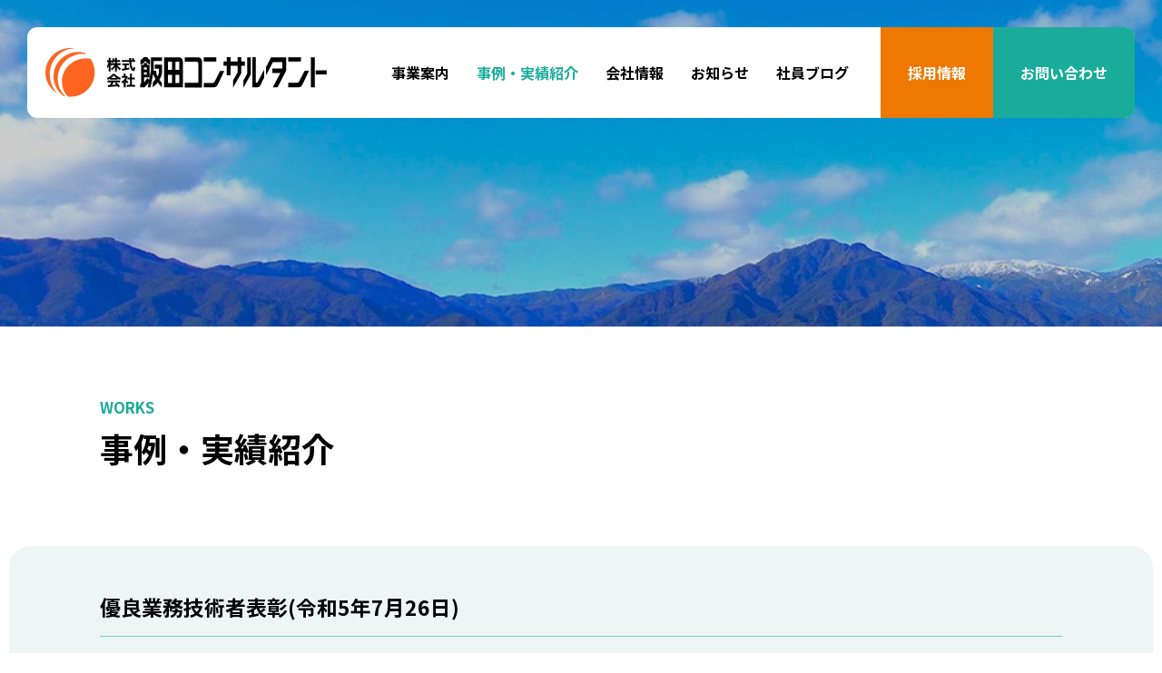

--- FILE ---
content_type: text/html; charset=UTF-8
request_url: https://iicon.co.jp/works/%E4%BB%A4%E5%92%8C5%E5%B9%B47%E6%9C%8826%E6%97%A5%E3%80%80%E5%84%AA%E8%89%AF%E6%A5%AD%E5%8B%99%E6%8A%80%E8%A1%93%E8%80%85%E8%A1%A8%E5%BD%B0/
body_size: 7075
content:
<!DOCTYPE html>
<html lang="ja" prefix="og: http://ogp.me/ns#">
<head>
<meta charset=utf-8>
<meta name="viewport" content="width=1380">
<meta name="format-detection" content="telephone=no">
<link rel="alternate" type="application/rss+xml" title="RSSフィード" href="https://iicon.co.jp/feed/">
<title>優良業務技術者表彰(令和5年7月26日) &#8211; 株式会社飯田コンサルタント｜測量・鉄筋探査・非破壊試験・トラスカバー</title>
<meta name='robots' content='max-image-preview:large' />
<link rel='dns-prefetch' href='//www.google.com' />
<link rel='dns-prefetch' href='//ajax.googleapis.com' />
<link rel='dns-prefetch' href='//cdn.jsdelivr.net' />
<link rel='stylesheet' id='wp-block-library-css' href='https://iicon.co.jp/wp-includes/css/dist/block-library/style.min.css' media='all' />
<style id='wp-block-library-theme-inline-css'>
.wp-block-audio figcaption{color:#555;font-size:13px;text-align:center}.is-dark-theme .wp-block-audio figcaption{color:hsla(0,0%,100%,.65)}.wp-block-audio{margin:0 0 1em}.wp-block-code{border:1px solid #ccc;border-radius:4px;font-family:Menlo,Consolas,monaco,monospace;padding:.8em 1em}.wp-block-embed figcaption{color:#555;font-size:13px;text-align:center}.is-dark-theme .wp-block-embed figcaption{color:hsla(0,0%,100%,.65)}.wp-block-embed{margin:0 0 1em}.blocks-gallery-caption{color:#555;font-size:13px;text-align:center}.is-dark-theme .blocks-gallery-caption{color:hsla(0,0%,100%,.65)}.wp-block-image figcaption{color:#555;font-size:13px;text-align:center}.is-dark-theme .wp-block-image figcaption{color:hsla(0,0%,100%,.65)}.wp-block-image{margin:0 0 1em}.wp-block-pullquote{border-bottom:4px solid;border-top:4px solid;color:currentColor;margin-bottom:1.75em}.wp-block-pullquote cite,.wp-block-pullquote footer,.wp-block-pullquote__citation{color:currentColor;font-size:.8125em;font-style:normal;text-transform:uppercase}.wp-block-quote{border-left:.25em solid;margin:0 0 1.75em;padding-left:1em}.wp-block-quote cite,.wp-block-quote footer{color:currentColor;font-size:.8125em;font-style:normal;position:relative}.wp-block-quote.has-text-align-right{border-left:none;border-right:.25em solid;padding-left:0;padding-right:1em}.wp-block-quote.has-text-align-center{border:none;padding-left:0}.wp-block-quote.is-large,.wp-block-quote.is-style-large,.wp-block-quote.is-style-plain{border:none}.wp-block-search .wp-block-search__label{font-weight:700}.wp-block-search__button{border:1px solid #ccc;padding:.375em .625em}:where(.wp-block-group.has-background){padding:1.25em 2.375em}.wp-block-separator.has-css-opacity{opacity:.4}.wp-block-separator{border:none;border-bottom:2px solid;margin-left:auto;margin-right:auto}.wp-block-separator.has-alpha-channel-opacity{opacity:1}.wp-block-separator:not(.is-style-wide):not(.is-style-dots){width:100px}.wp-block-separator.has-background:not(.is-style-dots){border-bottom:none;height:1px}.wp-block-separator.has-background:not(.is-style-wide):not(.is-style-dots){height:2px}.wp-block-table{margin:0 0 1em}.wp-block-table td,.wp-block-table th{word-break:normal}.wp-block-table figcaption{color:#555;font-size:13px;text-align:center}.is-dark-theme .wp-block-table figcaption{color:hsla(0,0%,100%,.65)}.wp-block-video figcaption{color:#555;font-size:13px;text-align:center}.is-dark-theme .wp-block-video figcaption{color:hsla(0,0%,100%,.65)}.wp-block-video{margin:0 0 1em}.wp-block-template-part.has-background{margin-bottom:0;margin-top:0;padding:1.25em 2.375em}
</style>
<style id='global-styles-inline-css'>
body{--wp--preset--color--black: #000000;--wp--preset--color--cyan-bluish-gray: #abb8c3;--wp--preset--color--white: #ffffff;--wp--preset--color--pale-pink: #f78da7;--wp--preset--color--vivid-red: #cf2e2e;--wp--preset--color--luminous-vivid-orange: #ff6900;--wp--preset--color--luminous-vivid-amber: #fcb900;--wp--preset--color--light-green-cyan: #7bdcb5;--wp--preset--color--vivid-green-cyan: #00d084;--wp--preset--color--pale-cyan-blue: #8ed1fc;--wp--preset--color--vivid-cyan-blue: #0693e3;--wp--preset--color--vivid-purple: #9b51e0;--wp--preset--color--mc: #1AAC9B;--wp--preset--color--sc: #EE7800;--wp--preset--color--ac: #F36900;--wp--preset--color--pink: #DE40C2;--wp--preset--color--green: #00AC76;--wp--preset--color--tc: #000;--wp--preset--gradient--vivid-cyan-blue-to-vivid-purple: linear-gradient(135deg,rgba(6,147,227,1) 0%,rgb(155,81,224) 100%);--wp--preset--gradient--light-green-cyan-to-vivid-green-cyan: linear-gradient(135deg,rgb(122,220,180) 0%,rgb(0,208,130) 100%);--wp--preset--gradient--luminous-vivid-amber-to-luminous-vivid-orange: linear-gradient(135deg,rgba(252,185,0,1) 0%,rgba(255,105,0,1) 100%);--wp--preset--gradient--luminous-vivid-orange-to-vivid-red: linear-gradient(135deg,rgba(255,105,0,1) 0%,rgb(207,46,46) 100%);--wp--preset--gradient--very-light-gray-to-cyan-bluish-gray: linear-gradient(135deg,rgb(238,238,238) 0%,rgb(169,184,195) 100%);--wp--preset--gradient--cool-to-warm-spectrum: linear-gradient(135deg,rgb(74,234,220) 0%,rgb(151,120,209) 20%,rgb(207,42,186) 40%,rgb(238,44,130) 60%,rgb(251,105,98) 80%,rgb(254,248,76) 100%);--wp--preset--gradient--blush-light-purple: linear-gradient(135deg,rgb(255,206,236) 0%,rgb(152,150,240) 100%);--wp--preset--gradient--blush-bordeaux: linear-gradient(135deg,rgb(254,205,165) 0%,rgb(254,45,45) 50%,rgb(107,0,62) 100%);--wp--preset--gradient--luminous-dusk: linear-gradient(135deg,rgb(255,203,112) 0%,rgb(199,81,192) 50%,rgb(65,88,208) 100%);--wp--preset--gradient--pale-ocean: linear-gradient(135deg,rgb(255,245,203) 0%,rgb(182,227,212) 50%,rgb(51,167,181) 100%);--wp--preset--gradient--electric-grass: linear-gradient(135deg,rgb(202,248,128) 0%,rgb(113,206,126) 100%);--wp--preset--gradient--midnight: linear-gradient(135deg,rgb(2,3,129) 0%,rgb(40,116,252) 100%);--wp--preset--duotone--dark-grayscale: url('#wp-duotone-dark-grayscale');--wp--preset--duotone--grayscale: url('#wp-duotone-grayscale');--wp--preset--duotone--purple-yellow: url('#wp-duotone-purple-yellow');--wp--preset--duotone--blue-red: url('#wp-duotone-blue-red');--wp--preset--duotone--midnight: url('#wp-duotone-midnight');--wp--preset--duotone--magenta-yellow: url('#wp-duotone-magenta-yellow');--wp--preset--duotone--purple-green: url('#wp-duotone-purple-green');--wp--preset--duotone--blue-orange: url('#wp-duotone-blue-orange');--wp--preset--font-size--small: 13px;--wp--preset--font-size--medium: 20px;--wp--preset--font-size--large: 36px;--wp--preset--font-size--x-large: 42px;--wp--preset--font-family--mincyo: Noto Serif JP, ヒラギノ明朝 Pro, Hiragino Mincho Pro, Yu Mincho, ＭＳ Ｐ明朝, serif;;--wp--preset--spacing--20: 0.44rem;--wp--preset--spacing--30: 0.67rem;--wp--preset--spacing--40: 1rem;--wp--preset--spacing--50: 1.5rem;--wp--preset--spacing--60: 2.25rem;--wp--preset--spacing--70: 3.38rem;--wp--preset--spacing--80: 5.06rem;--wp--preset--shadow--natural: 6px 6px 9px rgba(0, 0, 0, 0.2);--wp--preset--shadow--deep: 12px 12px 50px rgba(0, 0, 0, 0.4);--wp--preset--shadow--sharp: 6px 6px 0px rgba(0, 0, 0, 0.2);--wp--preset--shadow--outlined: 6px 6px 0px -3px rgba(255, 255, 255, 1), 6px 6px rgba(0, 0, 0, 1);--wp--preset--shadow--crisp: 6px 6px 0px rgba(0, 0, 0, 1);}body { margin: 0;--wp--style--global--content-size: 1060px;--wp--style--global--wide-size: 1400px; }.wp-site-blocks > .alignleft { float: left; margin-right: 2em; }.wp-site-blocks > .alignright { float: right; margin-left: 2em; }.wp-site-blocks > .aligncenter { justify-content: center; margin-left: auto; margin-right: auto; }:where(.is-layout-flex){gap: 0.5em;}body .is-layout-flow > .alignleft{float: left;margin-inline-start: 0;margin-inline-end: 2em;}body .is-layout-flow > .alignright{float: right;margin-inline-start: 2em;margin-inline-end: 0;}body .is-layout-flow > .aligncenter{margin-left: auto !important;margin-right: auto !important;}body .is-layout-constrained > .alignleft{float: left;margin-inline-start: 0;margin-inline-end: 2em;}body .is-layout-constrained > .alignright{float: right;margin-inline-start: 2em;margin-inline-end: 0;}body .is-layout-constrained > .aligncenter{margin-left: auto !important;margin-right: auto !important;}body .is-layout-constrained > :where(:not(.alignleft):not(.alignright):not(.alignfull)){max-width: var(--wp--style--global--content-size);margin-left: auto !important;margin-right: auto !important;}body .is-layout-constrained > .alignwide{max-width: var(--wp--style--global--wide-size);}body .is-layout-flex{display: flex;}body .is-layout-flex{flex-wrap: wrap;align-items: center;}body .is-layout-flex > *{margin: 0;}body{padding-top: 0px;padding-right: 0px;padding-bottom: 0px;padding-left: 0px;}.wp-element-button, .wp-block-button__link{background-color: #32373c;border-width: 0;color: #fff;font-family: inherit;font-size: inherit;line-height: inherit;padding: calc(0.667em + 2px) calc(1.333em + 2px);text-decoration: none;}.has-black-color{color: var(--wp--preset--color--black) !important;}.has-cyan-bluish-gray-color{color: var(--wp--preset--color--cyan-bluish-gray) !important;}.has-white-color{color: var(--wp--preset--color--white) !important;}.has-pale-pink-color{color: var(--wp--preset--color--pale-pink) !important;}.has-vivid-red-color{color: var(--wp--preset--color--vivid-red) !important;}.has-luminous-vivid-orange-color{color: var(--wp--preset--color--luminous-vivid-orange) !important;}.has-luminous-vivid-amber-color{color: var(--wp--preset--color--luminous-vivid-amber) !important;}.has-light-green-cyan-color{color: var(--wp--preset--color--light-green-cyan) !important;}.has-vivid-green-cyan-color{color: var(--wp--preset--color--vivid-green-cyan) !important;}.has-pale-cyan-blue-color{color: var(--wp--preset--color--pale-cyan-blue) !important;}.has-vivid-cyan-blue-color{color: var(--wp--preset--color--vivid-cyan-blue) !important;}.has-vivid-purple-color{color: var(--wp--preset--color--vivid-purple) !important;}.has-mc-color{color: var(--wp--preset--color--mc) !important;}.has-sc-color{color: var(--wp--preset--color--sc) !important;}.has-ac-color{color: var(--wp--preset--color--ac) !important;}.has-pink-color{color: var(--wp--preset--color--pink) !important;}.has-green-color{color: var(--wp--preset--color--green) !important;}.has-tc-color{color: var(--wp--preset--color--tc) !important;}.has-black-background-color{background-color: var(--wp--preset--color--black) !important;}.has-cyan-bluish-gray-background-color{background-color: var(--wp--preset--color--cyan-bluish-gray) !important;}.has-white-background-color{background-color: var(--wp--preset--color--white) !important;}.has-pale-pink-background-color{background-color: var(--wp--preset--color--pale-pink) !important;}.has-vivid-red-background-color{background-color: var(--wp--preset--color--vivid-red) !important;}.has-luminous-vivid-orange-background-color{background-color: var(--wp--preset--color--luminous-vivid-orange) !important;}.has-luminous-vivid-amber-background-color{background-color: var(--wp--preset--color--luminous-vivid-amber) !important;}.has-light-green-cyan-background-color{background-color: var(--wp--preset--color--light-green-cyan) !important;}.has-vivid-green-cyan-background-color{background-color: var(--wp--preset--color--vivid-green-cyan) !important;}.has-pale-cyan-blue-background-color{background-color: var(--wp--preset--color--pale-cyan-blue) !important;}.has-vivid-cyan-blue-background-color{background-color: var(--wp--preset--color--vivid-cyan-blue) !important;}.has-vivid-purple-background-color{background-color: var(--wp--preset--color--vivid-purple) !important;}.has-mc-background-color{background-color: var(--wp--preset--color--mc) !important;}.has-sc-background-color{background-color: var(--wp--preset--color--sc) !important;}.has-ac-background-color{background-color: var(--wp--preset--color--ac) !important;}.has-pink-background-color{background-color: var(--wp--preset--color--pink) !important;}.has-green-background-color{background-color: var(--wp--preset--color--green) !important;}.has-tc-background-color{background-color: var(--wp--preset--color--tc) !important;}.has-black-border-color{border-color: var(--wp--preset--color--black) !important;}.has-cyan-bluish-gray-border-color{border-color: var(--wp--preset--color--cyan-bluish-gray) !important;}.has-white-border-color{border-color: var(--wp--preset--color--white) !important;}.has-pale-pink-border-color{border-color: var(--wp--preset--color--pale-pink) !important;}.has-vivid-red-border-color{border-color: var(--wp--preset--color--vivid-red) !important;}.has-luminous-vivid-orange-border-color{border-color: var(--wp--preset--color--luminous-vivid-orange) !important;}.has-luminous-vivid-amber-border-color{border-color: var(--wp--preset--color--luminous-vivid-amber) !important;}.has-light-green-cyan-border-color{border-color: var(--wp--preset--color--light-green-cyan) !important;}.has-vivid-green-cyan-border-color{border-color: var(--wp--preset--color--vivid-green-cyan) !important;}.has-pale-cyan-blue-border-color{border-color: var(--wp--preset--color--pale-cyan-blue) !important;}.has-vivid-cyan-blue-border-color{border-color: var(--wp--preset--color--vivid-cyan-blue) !important;}.has-vivid-purple-border-color{border-color: var(--wp--preset--color--vivid-purple) !important;}.has-mc-border-color{border-color: var(--wp--preset--color--mc) !important;}.has-sc-border-color{border-color: var(--wp--preset--color--sc) !important;}.has-ac-border-color{border-color: var(--wp--preset--color--ac) !important;}.has-pink-border-color{border-color: var(--wp--preset--color--pink) !important;}.has-green-border-color{border-color: var(--wp--preset--color--green) !important;}.has-tc-border-color{border-color: var(--wp--preset--color--tc) !important;}.has-vivid-cyan-blue-to-vivid-purple-gradient-background{background: var(--wp--preset--gradient--vivid-cyan-blue-to-vivid-purple) !important;}.has-light-green-cyan-to-vivid-green-cyan-gradient-background{background: var(--wp--preset--gradient--light-green-cyan-to-vivid-green-cyan) !important;}.has-luminous-vivid-amber-to-luminous-vivid-orange-gradient-background{background: var(--wp--preset--gradient--luminous-vivid-amber-to-luminous-vivid-orange) !important;}.has-luminous-vivid-orange-to-vivid-red-gradient-background{background: var(--wp--preset--gradient--luminous-vivid-orange-to-vivid-red) !important;}.has-very-light-gray-to-cyan-bluish-gray-gradient-background{background: var(--wp--preset--gradient--very-light-gray-to-cyan-bluish-gray) !important;}.has-cool-to-warm-spectrum-gradient-background{background: var(--wp--preset--gradient--cool-to-warm-spectrum) !important;}.has-blush-light-purple-gradient-background{background: var(--wp--preset--gradient--blush-light-purple) !important;}.has-blush-bordeaux-gradient-background{background: var(--wp--preset--gradient--blush-bordeaux) !important;}.has-luminous-dusk-gradient-background{background: var(--wp--preset--gradient--luminous-dusk) !important;}.has-pale-ocean-gradient-background{background: var(--wp--preset--gradient--pale-ocean) !important;}.has-electric-grass-gradient-background{background: var(--wp--preset--gradient--electric-grass) !important;}.has-midnight-gradient-background{background: var(--wp--preset--gradient--midnight) !important;}.has-small-font-size{font-size: var(--wp--preset--font-size--small) !important;}.has-medium-font-size{font-size: var(--wp--preset--font-size--medium) !important;}.has-large-font-size{font-size: var(--wp--preset--font-size--large) !important;}.has-x-large-font-size{font-size: var(--wp--preset--font-size--x-large) !important;}.has-mincyo-font-family{font-family: var(--wp--preset--font-family--mincyo) !important;}
.wp-block-navigation a:where(:not(.wp-element-button)){color: inherit;}
:where(.wp-block-columns.is-layout-flex){gap: 2em;}
.wp-block-pullquote{font-size: 1.5em;line-height: 1.6;}
</style>
<link rel='stylesheet' id='contact-form-7-css' href='https://iicon.co.jp/wp-content/plugins/contact-form-7/includes/css/styles.css' media='all' />
<link rel='stylesheet' id='wp-pagenavi-css' href='https://iicon.co.jp/wp-content/plugins/wp-pagenavi/pagenavi-css.css' media='all' />
<link rel="canonical" href="https://iicon.co.jp/works/%e4%bb%a4%e5%92%8c5%e5%b9%b47%e6%9c%8826%e6%97%a5%e3%80%80%e5%84%aa%e8%89%af%e6%a5%ad%e5%8b%99%e6%8a%80%e8%a1%93%e8%80%85%e8%a1%a8%e5%bd%b0" />
<link rel="icon" href="https://iicon.co.jp/wp-content/uploads/2023/10/cropped-favicon-32x32.png" sizes="32x32" />
<link rel="icon" href="https://iicon.co.jp/wp-content/uploads/2023/10/cropped-favicon-192x192.png" sizes="192x192" />
<link rel="apple-touch-icon" href="https://iicon.co.jp/wp-content/uploads/2023/10/cropped-favicon-180x180.png" />
<meta name="msapplication-TileImage" content="https://iicon.co.jp/wp-content/uploads/2023/10/cropped-favicon-270x270.png" />
<link rel="stylesheet" href="https://iicon.co.jp/css/style.css?2312060730">

<!-- Google tag (gtag.js) -->
<script async src="https://www.googletagmanager.com/gtag/js?id=G-8YJXWHQYGN"></script>
<script>
  window.dataLayer = window.dataLayer || [];
  function gtag(){dataLayer.push(arguments);}
  gtag('js', new Date());

  gtag('config', 'G-8YJXWHQYGN');
</script>


</head>
<body id="scrolltop">
    <header id="site-header">
		<div id="site-header-column">
                        			<p id="site-header-logo"><a href="https://iicon.co.jp/"><img src="https://iicon.co.jp/images/logo.svg" alt="株式会社飯田コンサルタント｜測量・鉄筋探査・非破壊試験・トラスカバー"></a></p>
            
			<button id="site-menu-btn" type="button" aria-label="メニュー" aria-expanded="false" aria-controls="site-nav"><span class="line"><span class="hidden">メニュー</span></span></button>
			<div id="site-nav">
				<nav id="site-nav-wrap">
										
					<ul id="site-nav-list">
						<li><a href="https://iicon.co.jp/products/" title="事業案内">事業案内</a>
							<ul class="child">
								<li class="name">事業案内</li>
								<li><a href="https://iicon.co.jp/products/survey/" title="測量調査部門">測量調査部門</a></li>
								<li><a href="https://iicon.co.jp/products/consultant/" title="土木・設計部門">土木・設計部門</a></li>
								<li><a href="https://iicon.co.jp/products/hoshou/" title="補償調査部門">補償調査部門</a></li>
								<li><a href="https://iicon.co.jp/products/gijutsu/" title="技術調査部門">技術調査部門</a></li>
								<li><a href="https://iicon.co.jp/products/sekokanri/" title="施工管理部門">施工管理部門</a></li>
								<li><a href="https://iicon.co.jp/products/dorokanri/" title="道路管理部門">道路管理部門</a></li>
							</ul>
						</li>
						<li><a href="https://iicon.co.jp/works/" title="事例・実績紹介">事例・実績紹介</a></li>
						<li><a href="https://iicon.co.jp/company/" title="会社情報">会社情報</a>
							<ul class="child">
								<li class="name">会社情報</li>
								<li><a href="https://iicon.co.jp/company/#motto" title="社訓">社 訓</a></li>
								<li><a href="https://iicon.co.jp/company/#outline" title="会社概要">会社概要</a></li>
								<li><a href="https://iicon.co.jp/company/#history" title="沿革">沿 革</a></li>
								<li><a href="https://iicon.co.jp/company/#license" title="取得資格一覧">取得資格一覧</a></li>
							</ul>
						</li>
						<li><a href="https://iicon.co.jp/news/" title="お知らせ">お知らせ</a></li>
						<li><a href="https://iicon.co.jp/blog/" title="社員ブログ">社員ブログ</a></li>
						<li class="recruit"><a href="https://iicon.co.jp/recruit/" title="採用情報">採用情報</a></li>
						<li class="contact"><a href="https://iicon.co.jp/contact/" title="お問い合わせ">お問い合わせ</a></li>
					</ul>
									</nav>
			</div>
        </div>
    </header><main id="main-content" class="page page-works single">
	<div class="page-common-mv">
		<article class="inner">
			<div class="page-common-ttl ttl-en">
				<p class="en">WORKS</p>
				<p class="ttl">事例・実績紹介</p>
			</div>
						<header class="single-header">
				<h1 class="single-header-ttl">優良業務技術者表彰(令和5年7月26日)</h1>
				<time class="date" datetime="2023-07-28T10:28:50+09:00">2023.07.28</time>
			</header>
			<div class="single-content"><p>この度、国土交通省 中部地方整備局 天竜川ダム統合管理事務所より、</p>
<p>優良業務技術者表彰を受賞致しました。</p>
<p>発注者様をはじめ関係者の皆様に心より御礼申し上げます。</p>
<p>今回の受賞を励みとして、さらなる技術の向上に努めて参りたいと思います。</p>


<h5 class="wp-block-heading has-text-align-left">事務所長表彰　優良業務技術者部門<br>【受賞者】　杉浦　隆志<br>【件　名】　令和4年度　天竜川ダム統管技術資料作成業務</h5>



<figure class="wp-block-image alignleft size-large is-resized"><img decoding="async" src="https://iicon.co.jp/wp-content/uploads/2023/07/f03fa1bfdbcd06216a73b8b131a308b8-scaled-2-1131x800.jpg" alt="" class="wp-image-1329" width="666" height="471" srcset="https://iicon.co.jp/wp-content/uploads/2023/07/f03fa1bfdbcd06216a73b8b131a308b8-scaled-2-1131x800.jpg 1131w, https://iicon.co.jp/wp-content/uploads/2023/07/f03fa1bfdbcd06216a73b8b131a308b8-scaled-2-1536x1086.jpg 1536w, https://iicon.co.jp/wp-content/uploads/2023/07/f03fa1bfdbcd06216a73b8b131a308b8-scaled-2-2048x1448.jpg 2048w" sizes="(max-width: 666px) 100vw, 666px" /></figure>
</div>
			<footer class="single-footer">
				<ul class="single-footer-nav">
					<li class="item prev"><a href="https://iicon.co.jp/works/%e4%bb%a4%e5%92%8c4%e5%b9%b49%e6%9c%887%e6%97%a5%e3%80%80%e4%b8%ad%e6%97%a5%e6%9c%ac%e3%83%8f%e3%82%a4%e3%82%a6%e3%82%a7%e3%82%a4%e3%83%bb%e3%82%a8%e3%83%b3%e3%82%b8%e3%83%8b%e3%82%a2%e3%83%aa" rel="prev">&lt;</a></li>
					<li class="item btn-border"><a href="../" class="btn">一覧に戻る</a></li>
					<li class="item next"><a href="https://iicon.co.jp/works/%e4%b8%ad%e6%97%a5%e6%9c%ac%e3%83%8f%e3%82%a4%e3%82%a6%e3%82%a7%e3%82%a4%e3%83%bb%e3%82%a8%e3%83%b3%e3%82%b8%e3%83%8b%e3%82%a2%e3%83%aa%e3%83%b3%e3%82%b0%e5%90%8d%e5%8f%a4%e5%b1%8b%e6%a0%aa%e5%bc%8f" rel="next">&gt;</a></li>
				</ul>
			</footer>
					</article>
	</div>
	
</main>
<aside class="contact-area">
	<ul class="contact-area-bnr">
		<li><a href="https://www.tpc.ac.jp" target="_blank" rel="noreferrer" class="js-hover"><img src="https://iicon.co.jp/images/bnr-tokosen.svg" alt="東海工業専門学校金山校"></a></li>
		<li><a href="https://www.yokonetanbo.jp" target="_blank" rel="noreferrer" class="js-hover"><img src="https://iicon.co.jp/images/bnr-yokone.svg" alt="よこね田んぼ 日本の棚田百選"></a></li>
	</ul>
	<div class="contact-area-inquiry">
		<h2 class="contact-area-ttl">業務に関するご相談やご質問またはご依頼は<br>お気軽にお問い合わせください。</h2>
		<div class="contact-area-column">
			<div class="item">
				<p class="_mb00"><a class="_sp-link" href="tel:0265220100"><img src="https://iicon.co.jp/images/contact-tel.svg" alt="0265-22-0100"></a></p>
			</div>
			<div class="item">
				<p class="btn-border -wh"><a class="btn" href="https://iicon.co.jp/contact/">お問い合わせフォーム</a></p>
			</div>
		</div>
	</div>
</aside>
<footer id="site-footer">
	<div id="page-scroll"><a class="totop" href="#scrolltop">&#xe316;</a></div>
	<div id="site-footer-column" class="inner">
        		<div id="site-footer-info">
			<p id="site-footer-logo"><img src="https://iicon.co.jp/images/logo.svg" alt="株式会社飯田コンサルタント｜測量・鉄筋探査・非破壊試験・トラスカバー"></p>
			<address>本社<br>〒395-0822<br>長野県飯田市松尾寺所7343番地<br>TEL：0265-22-0100　FAX：0265-22-0541</address>
			<p class="branch">岐阜営業所:岐阜県岐阜市旦島　山梨営業所:山梨県甲府市国母</p>
		</div>
		<div id="site-footer-nav">
			<div class="nav-list">
				<p class="name -pr"><a href="https://iicon.co.jp/products/" title="事業案内">事業案内</a></p>
				<ul class="nav">
					<li><a href="https://iicon.co.jp/products/survey/" title="測量調査部門">測量調査部門</a></li>
					<li><a href="https://iicon.co.jp/products/consultant/" title="土木・設計部門">土木・設計部門</a></li>
					<li><a href="https://iicon.co.jp/products/hoshou/" title="補償調査部門">補償調査部門</a></li>
					<li><a href="https://iicon.co.jp/products/gijutsu/" title="技術調査部門">技術調査部門</a></li>
					<li><a href="https://iicon.co.jp/products/sekokanri/" title="施工管理部門">施工管理部門</a></li>
					<li><a href="https://iicon.co.jp/products/dorokanri/" title="道路管理部門">道路管理部門</a></li>
				</ul>
			</div>
			<div class="nav-list">
				<p class="name -pr"><a href="https://iicon.co.jp/company/" title="会社情報">会社情報</a></p>
				<ul class="nav">
					<li><a href="https://iicon.co.jp/company/#motto" title="社訓">社 訓</a></li>
					<li><a href="https://iicon.co.jp/company/#outline" title="会社概要">会社概要</a></li>
					<li><a href="https://iicon.co.jp/company/#history" title="沿革">沿 革</a></li>
					<li><a href="https://iicon.co.jp/company/#license" title="取得資格一覧">取得資格一覧</a></li>
				</ul>
			</div>
			<div class="nav-list">
				<p class="name"><a href="https://iicon.co.jp/contact/" title="お問い合わせ">お問い合わせ</a></p>
				<ul class="nav">
					<li><a href="https://iicon.co.jp/contact/#privacy-policy" title="プライバシーポリシー">プライバシーポリシー</a></li>
				</ul>
				<p class="name"><a href="https://iicon.co.jp/works/" title="事例・実績紹介">事例・実績紹介</a></p>
				<p class="name"><a href="https://iicon.co.jp/recruit/" title="採用情報">採用情報</a></p>
			</div>
			<div class="nav-list">
				<p class="name"><a href="https://iicon.co.jp/news/" title="お知らせ">お知らせ</a></p>
				<p class="name"><a href="https://iicon.co.jp/blog/" title="社員ブログ">社員ブログ</a></p>
			</div>
		</div>
    </div>
	<small class="copyright">Copyright（C）IIDA CONSULTANT CO.,LTD. All Rights Reserved.</small>
</footer>
<script defer src='https://iicon.co.jp/wp-includes/js/dist/vendor/wp-polyfill-inert.min.js' id='wp-polyfill-inert-js'></script>
<script defer src='https://iicon.co.jp/wp-includes/js/dist/vendor/regenerator-runtime.min.js' id='regenerator-runtime-js'></script>
<script defer src='https://iicon.co.jp/wp-includes/js/dist/vendor/wp-polyfill.min.js' id='wp-polyfill-js'></script>
<script id='contact-form-7-js-extra'>
var wpcf7 = {"api":{"root":"https:\/\/iicon.co.jp\/wp-json\/","namespace":"contact-form-7\/v1"}};
</script>
<script defer src='https://iicon.co.jp/wp-content/plugins/contact-form-7/includes/js/index.js' id='contact-form-7-js'></script>
<script id='google-invisible-recaptcha-js-before'>
var renderInvisibleReCaptcha = function() {

    for (var i = 0; i < document.forms.length; ++i) {
        var form = document.forms[i];
        var holder = form.querySelector('.inv-recaptcha-holder');

        if (null === holder) continue;
		holder.innerHTML = '';

         (function(frm){
			var cf7SubmitElm = frm.querySelector('.wpcf7-submit');
            var holderId = grecaptcha.render(holder,{
                'sitekey': '6LfOU5AeAAAAAG2KIz-UuFYmxUTdKQlrqA6WKAOU', 'size': 'invisible', 'badge' : 'bottomright',
                'callback' : function (recaptchaToken) {
					if((null !== cf7SubmitElm) && (typeof jQuery != 'undefined')){jQuery(frm).submit();grecaptcha.reset(holderId);return;}
					 HTMLFormElement.prototype.submit.call(frm);
                },
                'expired-callback' : function(){grecaptcha.reset(holderId);}
            });

			if(null !== cf7SubmitElm && (typeof jQuery != 'undefined') ){
				jQuery(cf7SubmitElm).off('click').on('click', function(clickEvt){
					clickEvt.preventDefault();
					grecaptcha.execute(holderId);
				});
			}
			else
			{
				frm.onsubmit = function (evt){evt.preventDefault();grecaptcha.execute(holderId);};
			}


        })(form);
    }
};
</script>
<script defer async defer src='https://www.google.com/recaptcha/api.js?onload=renderInvisibleReCaptcha&#038;render=explicit' id='google-invisible-recaptcha-js'></script>
<script defer src='https://ajax.googleapis.com/ajax/libs/jquery/3.7.0/jquery.min.js' id='jquery-js'></script>
<script defer src='https://cdn.jsdelivr.net/npm/slick-carousel@1.8.1/slick/slick.min.js' id='slick-js'></script>
<script defer src='https://iicon.co.jp/js/common.js?ver2310040215' id='jquery-common-js'></script>
</body>
</html>

--- FILE ---
content_type: text/css
request_url: https://iicon.co.jp/css/style.css?2312060730
body_size: 14669
content:
@charset "UTF-8";
:root {
  --main-color: #1AAC9B;
  --main-color-hover: #21d8c3;
  --sub-color: #EE7800;
  --sub-color-hover: #ff9122;
  --accent-color1: #D9EA4C;
  --accent-color1-hover: #cfe51e;
  --accent-color2: #0481EB;
  --accent-color2-hover: #279afb;
  --link-color: #000;
  --link-color-hover: #1AAC9B;
  --text-color: #000;
  --bg-color: #EDF6F5;
  --gothic: "Noto Sans JP","Yu Gothic","Hiragino Kaku Gothic ProN","メイリオ","Meiryo",sans-serif;
  --mincyo: "Noto Serif JP","ヒラギノ明朝 Pro","Hiragino Mincho Pro","Yu Mincho","ＭＳ Ｐ明朝",serif;
  --roman: "Georgia","Times New Roman","Times",serif;
  --icon: "Material Icons";
  --icon-arrow-up: "";
  --icon-arrow-down: "";
  --icon-arrow-right: "";
  --icon-arrow-left: "";
  --icon-mail: "";
  --icon-ex: "";
  --icon-check: "";
  --icon-plus: "";
  --icon-minus: "";
  --sp-header-height: 60px;
  --pc-header-height: 100px;
  --inner-wide: 1100px;
  --inner-vh: calc(var(--vh, 1vh) * 100);
}

@keyframes fadeIn {
  0% {
    opacity: 0;
  }
  100% {
    opacity: 1;
  }
}
@keyframes fadeOut {
  0% {
    opacity: 1;
  }
  100% {
    display: none;
    opacity: 0;
    z-index: -1;
  }
}
@keyframes fadeSlideIn {
  0% {
    opacity: 0;
    transform: translateY(-100%);
  }
  100% {
    opacity: 1;
    transform: translateY(0);
  }
}
@keyframes widthIn {
  0% {
    width: 0;
  }
  100% {
    width: 100%;
  }
}
* {
  box-sizing: border-box;
}

html, body, div, span, object, iframe, h1, h2, h3, h4, h5, h6, p, blockquote, pre, abbr, address, cite, code, del, dfn, em, img, ins, kbd, q, samp, small, strong, sub, sup, var, b, i, dl, dt, dd, ol, ul, li, fieldset, form, label, legend, table, caption, tbody, tfoot, thead, tr, th, td, aside, canvas, details, figcaption, figure, footer, header, hgroup, menu, nav, summary, time, mark, audio, video, picture {
  margin: 0;
  padding: 0;
  border: 0;
  vertical-align: baseline;
  background: transparent;
  -webkit-text-size-adjust: 100%;
     -moz-text-size-adjust: 100%;
          text-size-adjust: 100%;
}

html {
  padding: env(safe-area-inset-top) env(safe-area-inset-right) env(safe-area-inset-bottom) env(safe-area-inset-left);
  font-size: 62.5%;
}

body {
  color: var(--text-color);
  font-size: 16px;
  line-height: 1.8;
  font-family: var(--gothic);
  overflow-x: hidden;
  position: relative;
  text-align: center;
}
@media (min-width: 600px) {
  body {
    margin: 0;
  }
}
@media (min-width: 1024px) {
  body {
    margin: 0;
  }
}
@media (min-width: 1440px) {
  body {
    margin: 0;
  }
}
body input, body select {
  vertical-align: middle;
}
body table {
  border-collapse: collapse;
  width: 100%;
}
body address {
  font-style: normal;
  display: block;
}
body img {
  border: none;
  vertical-align: bottom;
  max-width: 100%;
  height: auto;
  -o-object-fit: cover;
     object-fit: cover;
}
body button {
  padding: 0;
  background-color: transparent;
  border: none;
  -webkit-appearance: none;
     -moz-appearance: none;
          appearance: none;
  cursor: pointer;
  font-family: var(--gothic);
}
body a {
  color: var(--link-color);
  text-decoration: none;
  transition: 0.5s;
}
body a:hover {
  color: var(--link-color-hover);
}
body a.-line {
  text-decoration: underline;
}
body a.-line:hover {
  text-decoration: none;
}

form input[type=text],
form input[type=password],
form input[type=datetime],
form input[type=datetime-local],
form input[type=date],
form input[type=month],
form input[type=time],
form input[type=week],
form input[type=number],
form input[type=email],
form input[type=url],
form input[type=search],
form input[type=tel],
form input[type=color],
select,
textarea {
  padding: 10px;
  border: 1px solid var(--main-color);
  font-size: 16px;
  line-height: 1.8;
  font-family: var(--gothic);
  max-width: 100%;
}
form input[type=text]:focus,
form input[type=password]:focus,
form input[type=datetime]:focus,
form input[type=datetime-local]:focus,
form input[type=date]:focus,
form input[type=month]:focus,
form input[type=time]:focus,
form input[type=week]:focus,
form input[type=number]:focus,
form input[type=email]:focus,
form input[type=url]:focus,
form input[type=search]:focus,
form input[type=tel]:focus,
form input[type=color]:focus,
select:focus,
textarea:focus {
  box-shadow: 0 1px 2px rgba(0, 0, 0, 0.3) inset;
  border: 1px solid #137af3;
  outline: none;
}
form input[type=text]::-moz-placeholder, form input[type=password]::-moz-placeholder, form input[type=datetime]::-moz-placeholder, form input[type=datetime-local]::-moz-placeholder, form input[type=date]::-moz-placeholder, form input[type=month]::-moz-placeholder, form input[type=time]::-moz-placeholder, form input[type=week]::-moz-placeholder, form input[type=number]::-moz-placeholder, form input[type=email]::-moz-placeholder, form input[type=url]::-moz-placeholder, form input[type=search]::-moz-placeholder, form input[type=tel]::-moz-placeholder, form input[type=color]::-moz-placeholder, select::-moz-placeholder, textarea::-moz-placeholder {
  color: #999;
}
form input[type=text]::placeholder,
form input[type=password]::placeholder,
form input[type=datetime]::placeholder,
form input[type=datetime-local]::placeholder,
form input[type=date]::placeholder,
form input[type=month]::placeholder,
form input[type=time]::placeholder,
form input[type=week]::placeholder,
form input[type=number]::placeholder,
form input[type=email]::placeholder,
form input[type=url]::placeholder,
form input[type=search]::placeholder,
form input[type=tel]::placeholder,
form input[type=color]::placeholder,
select::placeholder,
textarea::placeholder {
  color: #999;
}
input[type=submit] {
  -webkit-appearance: none;
     -moz-appearance: none;
          appearance: none;
  border-radius: 0;
}

/*
===== Utility ====================================
*/
._cf:after {
  content: " ";
  display: block;
  clear: both;
  height: 0;
  visibility: hidden;
}

._cf {
  display: inline-block;
}

._m00 {
  margin: 0 !important;
}

._mt00 {
  margin-top: 0 !important;
}

._mt05 {
  margin-top: 5px !important;
}

._mt10 {
  margin-top: 10px !important;
}

._mt15 {
  margin-top: 15px !important;
}

._mt20 {
  margin-top: 20px !important;
}

._mt25 {
  margin-top: 25px !important;
}

._mt30 {
  margin-top: 30px !important;
}

._mt35 {
  margin-top: 35px !important;
}

._mt40 {
  margin-top: 40px !important;
}

._mt45 {
  margin-top: 45px !important;
}

._mt50 {
  margin-top: 50px !important;
}

._mr00 {
  margin-right: 0 !important;
}

._mr05 {
  margin-right: 5px !important;
}

._mr10 {
  margin-right: 10px !important;
}

._mr15 {
  margin-right: 15px !important;
}

._mr20 {
  margin-right: 20px !important;
}

._mr25 {
  margin-right: 25px !important;
}

._mr30 {
  margin-right: 30px !important;
}

._mr35 {
  margin-right: 35px !important;
}

._mr40 {
  margin-right: 40px !important;
}

._mr45 {
  margin-right: 45px !important;
}

._mr50 {
  margin-right: 50px !important;
}

._mb00 {
  margin-bottom: 0 !important;
}

._mb05 {
  margin-bottom: 5px !important;
}

._mb10 {
  margin-bottom: 10px !important;
}

._mb15 {
  margin-bottom: 15px !important;
}

._mb20 {
  margin-bottom: 20px !important;
}

._mb25 {
  margin-bottom: 25px !important;
}

._mb30 {
  margin-bottom: 30px !important;
}

._mb35 {
  margin-bottom: 35px !important;
}

._mb40 {
  margin-bottom: 40px !important;
}

._mb45 {
  margin-bottom: 45px !important;
}

._mb50 {
  margin-bottom: 50px !important;
}

._ml00 {
  margin-left: 0 !important;
}

._ml05 {
  margin-left: 5px !important;
}

._ml10 {
  margin-left: 10px !important;
}

._ml15 {
  margin-left: 15px !important;
}

._ml20 {
  margin-left: 20px !important;
}

._ml25 {
  margin-left: 25px !important;
}

._ml30 {
  margin-left: 30px !important;
}

._ml35 {
  margin-left: 35px !important;
}

._ml40 {
  margin-left: 40px !important;
}

._ml45 {
  margin-left: 45px !important;
}

._ml50 {
  margin-left: 50px !important;
}

._p00 {
  padding: 0 !important;
}

._pt00 {
  padding-top: 0 !important;
}

._pt05 {
  padding-top: 5px !important;
}

._pt10 {
  padding-top: 10px !important;
}

._pt15 {
  padding-top: 15px !important;
}

._pt20 {
  padding-top: 20px !important;
}

._pt25 {
  padding-top: 25px !important;
}

._pt30 {
  padding-top: 30px !important;
}

._pt35 {
  padding-top: 35px !important;
}

._pt40 {
  padding-top: 40px !important;
}

._pt45 {
  padding-top: 45px !important;
}

._pt50 {
  padding-top: 50px !important;
}

._pr00 {
  padding-right: 0 !important;
}

._pr05 {
  padding-right: 5px !important;
}

._pr10 {
  padding-right: 10px !important;
}

._pr15 {
  padding-right: 15px !important;
}

._pr20 {
  padding-right: 20px !important;
}

._pr25 {
  padding-right: 25px !important;
}

._pr30 {
  padding-right: 30px !important;
}

._pr35 {
  padding-right: 35px !important;
}

._pr40 {
  padding-right: 40px !important;
}

._pr45 {
  padding-right: 45px !important;
}

._pr50 {
  padding-right: 50px !important;
}

._pb00 {
  padding-bottom: 0 !important;
}

._pb05 {
  padding-bottom: 5px !important;
}

._pb10 {
  padding-bottom: 10px !important;
}

._pb15 {
  padding-bottom: 15px !important;
}

._pb20 {
  padding-bottom: 20px !important;
}

._pb25 {
  padding-bottom: 25px !important;
}

._pb30 {
  padding-bottom: 30px !important;
}

._pb35 {
  padding-bottom: 35px !important;
}

._pb40 {
  padding-bottom: 40px !important;
}

._pb45 {
  padding-bottom: 45px !important;
}

._pb50 {
  padding-bottom: 50px !important;
}

._pl00 {
  padding-left: 0 !important;
}

._pl05 {
  padding-left: 5px !important;
}

._pl10 {
  padding-left: 10px !important;
}

._pl15 {
  padding-left: 15px !important;
}

._pl20 {
  padding-left: 20px !important;
}

._pl25 {
  padding-left: 25px !important;
}

._pl30 {
  padding-left: 30px !important;
}

._pl35 {
  padding-left: 35px !important;
}

._pl40 {
  padding-left: 40px !important;
}

._pl45 {
  padding-left: 45px !important;
}

._pl50 {
  padding-left: 50px !important;
}

._roman {
  font-family: var(--roman);
}

._mincyo {
  font-family: var(--mincyo);
}

._ss {
  font-size: 10px;
  line-height: 1.8;
}

._s {
  font-size: 12px;
  line-height: 1.8;
}

._m {
  font-size: calc(14px + 2 * (100vw - 320px) / 1180);
  line-height: 1.8;
}
@media (min-width: 1500px) {
  ._m {
    font-size: 16px;
  }
}

._l {
  font-size: calc(16px + 4 * (100vw - 320px) / 1180);
  line-height: 1.4;
}
@media (min-width: 1500px) {
  ._l {
    font-size: 20px;
  }
}

._ll {
  font-size: calc(18px + 6 * (100vw - 320px) / 1180);
  line-height: 1.4;
}
@media (min-width: 1500px) {
  ._ll {
    font-size: 24px;
  }
}

._bold {
  font-weight: bold !important;
}

._normal {
  font-weight: normal !important;
}

._tl {
  text-align: left !important;
}

._tr {
  text-align: right !important;
}

._tc {
  text-align: center !important;
}

._vt {
  vertical-align: top !important;
}

._vm {
  vertical-align: middle !important;
}

._vb {
  vertical-align: bottom !important;
}

._mc {
  color: var(--main-color);
}

._sc {
  color: var(--sub-color);
}

._w10 {
  width: 10% !important;
}

._w20 {
  width: 20% !important;
}

._w30 {
  width: 30% !important;
}

._w40 {
  width: 40% !important;
}

._w50 {
  width: 50% !important;
}

._w60 {
  width: 60% !important;
}

._w70 {
  width: 70% !important;
}

._w80 {
  width: 80% !important;
}

._w90 {
  width: 90% !important;
}

._w100 {
  width: 100% !important;
}

._fl {
  padding: 0;
  float: none !important;
}
@media (min-width: 1024px) {
  ._fl {
    padding: 0 20px 10px 0;
    float: left !important;
  }
}

._fr {
  padding: 0;
  float: none !important;
}
@media (min-width: 1024px) {
  ._fr {
    padding: 0 0 10px 20px;
    float: right !important;
  }
}

._sp-show.-il {
  display: inline-block;
}
._sp-show.-fl {
  display: flex;
}
@media (min-width: 600px) {
  ._sp-show {
    display: none;
  }
}

._tab-show {
  display: none;
}
@media (min-width: 600px) {
  ._tab-show {
    display: block;
  }
  ._tab-show.-il {
    display: inline-block;
  }
  ._tab-show.-fl {
    display: flex;
  }
}

._pc-show {
  display: none;
}
@media (min-width: 1024px) {
  ._pc-show {
    display: block;
  }
  ._pc-show.-il {
    display: inline-block;
  }
  ._pc-show.-fl {
    display: flex;
  }
}

._indent {
  padding-left: 2em;
  text-indent: -2em;
}

@media (min-width: 1024px) {
  ._sp-link {
    pointer-events: none;
  }
}

/*
===== HEADER ==========================================
*/
#site-header {
  background: #fff;
  transition: 0.3s;
  width: 100%;
  z-index: 1001;
  height: var(--sp-header-height);
  position: fixed;
  top: 0;
  left: 0;
}
@media (min-width: 1024px) {
  #site-header {
    border-radius: 11px;
    top: 30px;
    left: 30px;
    width: calc(100% - 60px);
    height: var(--pc-header-height);
  }
}
#site-header-column {
  display: flex;
  align-items: center;
  height: inherit;
}
#site-header.js-hide {
  top: calc(-1 * var(--sp-header-height));
}
#site-header-logo {
  margin: 0 20px;
  width: 200px;
}
@media (min-width: 1024px) {
  #site-header-logo {
    width: auto;
  }
}

/* NAVIGATION
------------------------------------ */
#site-menu-btn {
  margin: 0;
  background: var(--main-color);
  display: block;
  position: absolute;
  right: 5px;
  top: 5px;
  z-index: 2000;
  width: 50px;
  height: 50px;
}
@media (min-width: 1024px) {
  #site-menu-btn {
    display: none;
  }
}
#site-menu-btn > .line {
  margin: auto;
  background: #fff;
  border-radius: 2px;
  position: absolute;
  top: 50%;
  left: 50%;
  width: 27px;
  height: 3px;
  transition: 0.3s;
  transform: translate(-50%, -50%);
}
#site-menu-btn > .line::before, #site-menu-btn > .line::after {
  content: "";
  background: #fff;
  border-radius: 2px;
  display: block;
  position: absolute;
  width: 100%;
  height: 100%;
  transition: inherit;
}
#site-menu-btn > .line::before {
  top: -10px;
}
#site-menu-btn > .line::after {
  top: 10px;
}
#site-menu-btn .hidden {
  visibility: hidden;
}
#site-menu-btn.js-open > .line {
  background: none;
}
#site-menu-btn.js-open > .line::before {
  transform: rotate(45deg);
  top: 0;
}
#site-menu-btn.js-open > .line::after {
  transform: rotate(-45deg);
  top: 0;
}

#site-nav {
  margin: var(--sp-header-height) 0 0;
  padding: 0 0 var(--sp-header-height);
  background: var(--bg-color);
  position: fixed;
  top: 0;
  right: -100%;
  width: 100%;
  height: 100%;
  z-index: 1000;
  transition: 0.3s;
}
@media (min-width: 1024px) {
  #site-nav {
    margin: 0 0 0 auto;
    padding: 0;
    background: none;
    position: static;
    width: auto;
    height: auto;
  }
}
#site-nav-wrap {
  width: 100%;
  height: inherit;
  overflow-y: auto;
}
@media (min-width: 1024px) {
  #site-nav-wrap {
    overflow-y: visible;
  }
}
#site-nav-list {
  margin: 0 20px;
  font-weight: bold;
}
@media (min-width: 1024px) {
  #site-nav-list {
    margin: 0;
    display: flex;
    align-items: center;
    justify-content: space-between;
  }
}
#site-nav-list > li {
  border-bottom: 1px solid #B3B3B3;
}
@media (min-width: 1024px) {
  #site-nav-list > li {
    border: none;
  }
}
#site-nav-list > li > a {
  padding: 20px 15px;
  display: block;
}
@media (min-width: 1024px) {
  #site-nav-list > li > a {
    height: var(--pc-header-height);
    display: flex;
    align-items: center;
    justify-content: center;
  }
}
@media (min-width: 1440px) {
  #site-nav-list > li > a {
    padding: 20px;
  }
}
@media (any-hover: hover) {
  #site-nav-list > li > a:hover {
    color: var(--main-color-hover);
  }
}
@media (any-hover: none) {
  #site-nav-list > li > a:active {
    color: var(--main-color-hover);
  }
}
#site-nav-list > li .current {
  color: var(--main-color);
}
@media (min-width: 1024px) {
  #site-nav-list > li .parents {
    color: var(--main-color);
  }
}
#site-nav-list > li > .child {
  padding: 20px 10px 0;
  font-size: 16px;
  line-height: 1;
}
@media (min-width: 1024px) {
  #site-nav-list > li > .child {
    padding: 30px;
    background: rgba(237, 237, 237, 0.7);
    display: none;
    position: absolute;
    left: 0;
    text-align: center;
    z-index: 1500;
    width: 100%;
  }
}
#site-nav-list > li > .child > li {
  margin: 0 0 20px;
  padding: 0 1em;
  border-right: 1px solid var(--text-color);
  display: inline-block;
}
#site-nav-list > li > .child > li:last-child {
  border: none;
}
@media (min-width: 1024px) {
  #site-nav-list > li > .child > li {
    margin: 0;
  }
}
#site-nav-list > li > .child .name {
  color: var(--main-color);
  border: none;
}
#site-nav-list > .recruit {
  margin: 40px 0 20px;
  border: none;
}
@media (min-width: 1024px) {
  #site-nav-list > .recruit {
    margin: 0 0 0 20px;
  }
}
#site-nav-list > .recruit > a {
  padding: 20px 30px;
  background: var(--sub-color);
  color: #fff;
  text-align: center;
}
@media (min-width: 1440px) {
  #site-nav-list > .recruit > a {
    padding: 20px 50px;
  }
}
@media (any-hover: hover) {
  #site-nav-list > .recruit > a:hover {
    background: var(--sub-color-hover);
    color: #fff;
  }
}
@media (any-hover: none) {
  #site-nav-list > .recruit > a:active {
    background: var(--sub-color-hover);
    color: #fff;
  }
}
#site-nav-list > .contact {
  margin: 20px 0;
  border: none;
}
#site-nav-list > .contact > a {
  padding: 20px 30px;
  background: var(--main-color);
  color: #fff;
  text-align: center;
}
@media (min-width: 1024px) {
  #site-nav-list > .contact > a {
    border-radius: 0 10px 10px 0;
  }
}
@media (min-width: 1440px) {
  #site-nav-list > .contact > a {
    padding: 20px 50px;
  }
}
@media (any-hover: hover) {
  #site-nav-list > .contact > a:hover {
    background: var(--main-color-hover);
    color: #fff;
  }
}
@media (any-hover: none) {
  #site-nav-list > .contact > a:active {
    background: var(--main-color-hover);
    color: #fff;
  }
}
#site-nav-list .trigger-ne {
  padding: 20px 15px;
  cursor: pointer;
  display: block;
  position: relative;
}
#site-nav-list .trigger-ne::after {
  content: var(--icon-plus);
  font-size: 20px;
  line-height: 1;
  font-family: var(--icon);
  font-weight: normal;
  position: absolute;
  right: 15px;
  top: 50%;
  transform: translateY(-50%);
}
#site-nav-list .trigger-ne.js-active::after {
  content: var(--icon-minus);
}
#site-nav-list .cat {
  padding: 0 0 0 1em;
}
#site-nav-list .cat > li {
  margin: 5px 0;
}

.menu-open #site-nav {
  right: 0;
}

/*
===== FOOTER ==========================================
*/
#site-footer {
  background: var(--bg-color);
}
#site-footer-column {
  padding-top: calc(30px + 20 * (100vw - 320px) / 1180);
  padding-bottom: calc(30px + 20 * (100vw - 320px) / 1180);
  display: flex;
}
@media (min-width: 1500px) {
  #site-footer-column {
    padding-top: 50px;
    padding-bottom: 50px;
  }
}
#site-footer-info {
  text-align: left;
}
#site-footer-info .branch {
  margin: 0;
  font-size: 11px;
  line-height: 1.8;
}
#site-footer-nav {
  display: none;
}
@media (min-width: 1024px) {
  #site-footer-nav {
    margin: 0 0 0 auto;
    display: flex;
    text-align: left;
  }
}
@media (any-hover: hover) {
  #site-footer-nav a:hover {
    text-decoration: underline;
  }
}
@media (any-hover: none) {
  #site-footer-nav a:active {
    text-decoration: underline;
  }
}
#site-footer-nav .name {
  margin: 0 0 10px;
  font-size: 17px;
  line-height: 1.8;
  font-weight: bold;
}
#site-footer-nav .name.-pr {
  padding-right: 40px;
}
#site-footer-nav > .nav-list {
  margin: 0 0 0 40px;
  font-size: 14px;
  line-height: 1.8;
}
#site-footer-nav > .nav-list .nav {
  margin: 0 0 20px;
  padding: 10px 0 0;
  border-top: 1px solid #111;
}
#site-footer-nav > .nav-list li {
  margin: 3px 0;
}
#site-footer .copyright {
  padding: 20px;
  background: #fff;
  display: block;
  font-size: calc(10px + 2 * (100vw - 320px) / 1180);
  line-height: 1.8;
}
@media (min-width: 1500px) {
  #site-footer .copyright {
    font-size: 12px;
  }
}

/*
#scroll {
margin: 0 auto;
text-align: right;
clear: both;
}
*/
#page-scroll {
  margin: 0;
  position: fixed;
  bottom: 20px;
  right: 20px;
  z-index: 500;
  opacity: 0;
  transition: 0.3s;
}
#page-scroll > .totop {
  background: var(--main-color);
  border-radius: 50%;
  color: #fff;
  display: flex;
  align-items: center;
  justify-content: center;
  font-family: var(--icon);
  font-size: 24px;
  line-height: 1;
  width: 60px;
  height: 60px;
  text-decoration: none;
}
@media (any-hover: hover) {
  #page-scroll > .totop:hover {
    background: var(--main-color-hover);
  }
}
@media (any-hover: none) {
  #page-scroll > .totop:active {
    background: var(--main-color-hover);
  }
}
#page-scroll.js-show {
  opacity: 1;
}

/*
===== MAIN CONTENT ====================================
*/
html {
  animation: fadeIn 2s forwards;
  scroll-behavior: smooth;
  scroll-padding-top: 0;
}
@media (min-width: 1024px) {
  html {
    scroll-padding-top: 150px;
  }
}

body.menu-open {
  overflow: hidden;
  width: 100vw;
}
body.menu-open::before {
  content: "";
  background: rgba(0, 0, 0, 0.6);
  position: fixed;
  top: 0;
  left: 0;
  height: 100%;
  width: 100%;
  z-index: 100;
  animation: fadeIn 0.5s forwards;
}
.inner {
  margin-left: auto;
  margin-right: auto;
  padding: 0 20px;
  width: 100%;
  max-width: var(--inner-wide);
  min-width: 320px;
}
.inner.-w {
  max-width: 1340px;
}

#main-content {
  padding-top: var(--sp-header-height);
  overflow: hidden;
}
@media (min-width: 1024px) {
  #main-content {
    padding-top: 0;
  }
}

article {
  margin-bottom: calc(40px + 60 * (100vw - 320px) / 1180);
  position: relative;
}
@media (min-width: 1500px) {
  article {
    margin-bottom: 100px;
  }
}

section {
  margin-top: calc(40px + 60 * (100vw - 320px) / 1180);
  margin-bottom: calc(40px + 60 * (100vw - 320px) / 1180);
}
@media (min-width: 1500px) {
  section {
    margin-top: 100px;
    margin-bottom: 100px;
  }
}
/*
===== 共通　Style ====================================
*/
html .material-icons {
  visibility: hidden;
  vertical-align: middle;
}

html.wf-active .material-icons {
  visibility: visible;
}

/* reCAPTCHA */
.grecaptcha-badge {
  bottom: 80px !important;
}

@media (min-width: 1500px) {
  .grecaptcha-badge {
    bottom: 100px !important;
  }
}
h1, h2, h3, h4, h5, h6 {
  font-feature-settings: "pkna";
}

h1, .h1 {
  margin-bottom: 1.4em;
  font-size: calc(20px + 8 * (100vw - 320px) / 1180);
  line-height: 1.4;
}
@media (min-width: 1500px) {
  h1, .h1 {
    font-size: 28px;
  }
}

h2, .h2 {
  margin-bottom: 1.4em;
  font-size: calc(18px + 2 * (100vw - 320px) / 1180);
  line-height: 1.4;
}
@media (min-width: 1500px) {
  h2, .h2 {
    font-size: 20px;
  }
}

h3, .h3 {
  margin-bottom: 1.5em;
  font-size: calc(16px + 2 * (100vw - 320px) / 1180);
  line-height: 1.5;
}
@media (min-width: 1500px) {
  h3, .h3 {
    font-size: 18px;
  }
}

h4, .h4 {
  margin: 1.5em auto;
  font-size: calc(16px + 2 * (100vw - 320px) / 1180);
  line-height: 1.5;
}
@media (min-width: 1500px) {
  h4, .h4 {
    font-size: 18px;
  }
}

h5, .h5 {
  margin: 1.5em auto;
  font-size: calc(14px + 2 * (100vw - 320px) / 1180);
  line-height: 1.8;
}
@media (min-width: 1500px) {
  h5, .h5 {
    font-size: 16px;
  }
}

p {
  margin: 0 auto 1.5em;
  text-align: left;
}

ul {
  margin: 0 auto 1.5em;
  list-style: none;
  text-align: left;
}

ol {
  margin: 0 0 1.5em 1.5em;
  text-align: left;
}

dl {
  text-align: left;
}

/*----- ハイライト WPエディター イタリック -----*/
em {
  background: linear-gradient(180deg, transparent 50%, var(--accent-color1) 50%);
  font-weight: bold;
  font-style: normal;
}

figure {
  margin: 0 auto 1em;
}
figcaption {
  margin-top: 0.5em;
}

.cat-main {
  margin: 0;
  padding: 10px 16px;
  background: var(--main-color);
  border-radius: 30px;
  color: #FFF;
  display: inline-block;
  font-size: calc(13px + 2 * (100vw - 320px) / 1180);
  line-height: 1;
  font-weight: bold;
  text-align: center;
}
@media (min-width: 1500px) {
  .cat-main {
    font-size: 15px;
  }
}

.gmap-res {
  line-height: 1;
}
.gmap-res > iframe {
  width: 100%;
}

.yt-res {
  position: relative;
  padding-bottom: 56.25%;
  height: 0;
  overflow: hidden;
}
.yt-res > iframe {
  position: absolute;
  top: 0;
  left: 0;
  width: 100%;
  height: 100%;
}

.alignfull {
  margin-left: calc(50% - 50vw);
  width: 100vw;
  max-width: none;
}
.alignfull img {
  width: 100%;
}

.alignwide {
  clear: both;
  width: 100%;
  max-width: 100%;
}

/*
===== Flexbox サイズ固定 ====================================
*/
.fix-row {
  margin: 0 -1%;
  display: flex;
  flex-wrap: wrap;
  width: 102%;
}
.fix-row.-ai-ct {
  align-items: center;
}
.fix-row > .item {
  margin: 0 1% 20px;
}
.fix-row > .item.-o-1 {
  order: -1;
}
.fix-row > .item.-o1 {
  order: 1;
}
.fix-row > .item.-o2 {
  order: 2;
}
.fix-row > .item.-o3 {
  order: 3;
}
.fix-row > .item.-o4 {
  order: 4;
}
.fix-row > .item.-o5 {
  order: 5;
}
.fix-row > .item > p:last-child {
  margin-bottom: 0;
}
.fix-row.-m2 {
  margin-left: -2%;
  margin-right: -2%;
  width: 104%;
}
.fix-row.-m2 > .item {
  margin-left: 2%;
  margin-right: 2%;
}
.fix-row.-nm {
  margin: 0;
  width: 100%;
}
.fix-row.-nm > .item {
  margin: 0;
}

.grid02 > .item {
  width: 98%;
}
@media (min-width: 600px) {
  .grid02 > .item {
    width: 48%;
  }
}
.grid02.-m2 > .item {
  width: 96%;
}
@media (min-width: 600px) {
  .grid02.-m2 > .item {
    width: 46%;
  }
}
.grid02.-nm > .item {
  width: 100%;
}
@media (min-width: 600px) {
  .grid02.-nm > .item {
    width: 50%;
  }
}

.grid03 > .item {
  width: 48%;
}
@media (min-width: 600px) {
  .grid03 > .item {
    width: 31.33%;
  }
}
.grid03.-m2 > .item {
  width: 46%;
}
@media (min-width: 600px) {
  .grid03.-m2 > .item {
    width: 29.33%;
  }
}
.grid03.-nm > .item {
  width: 50%;
}
@media (min-width: 600px) {
  .grid03.-nm > .item {
    width: 33.33%;
  }
}

.grid04 > .item {
  width: 48%;
}
@media (min-width: 600px) {
  .grid04 > .item {
    width: 23%;
  }
}
.grid04.-m2 > .item {
  width: 46%;
}
@media (min-width: 600px) {
  .grid04.-m2 > .item {
    width: 21%;
  }
}
.grid04.-nm > .item {
  width: 50%;
}
@media (min-width: 600px) {
  .grid04.-nm > .item {
    width: 25%;
  }
}

.grid05 > .item {
  width: 48%;
}
@media (min-width: 600px) {
  .grid05 > .item {
    width: 31.33%;
  }
}
@media (min-width: 1024px) {
  .grid05 > .item {
    width: 18%;
  }
}
.grid05.-m2 > .item {
  width: 46%;
}
@media (min-width: 600px) {
  .grid05.-m2 > .item {
    width: 29.33%;
  }
}
@media (min-width: 1024px) {
  .grid05.-m2 > .item {
    width: 16%;
  }
}
.grid05.-nm > .item {
  width: 50%;
}
@media (min-width: 600px) {
  .grid05.-nm > .item {
    width: 33.33%;
  }
}
@media (min-width: 1024px) {
  .grid05.-nm > .item {
    width: 20%;
  }
}

/*
===== Tableレイアウト ====================================
*/
.table-col {
  margin: 0 auto 1.5em;
  border-collapse: collapse;
  border-spacing: 0;
  display: table;
  table-layout: fixed;
  width: 100%;
}
.table-col.-auto {
  table-layout: auto;
}
.table-col > .td {
  display: table-cell;
  vertical-align: top;
}

/*----- アコーディオン 矢印 -----*/
.acr-arrow > .trigger-ne,
.acr-arrow > .trigger-pr,
.is-style-acr-arrow > .trigger-ne,
.is-style-acr-arrow > .trigger-pr {
  padding: 12px;
  background: #01182e;
  color: #fff;
  cursor: pointer;
  text-align: center;
  position: relative;
}
.acr-arrow > .trigger-ne::before,
.acr-arrow > .trigger-pr::before,
.is-style-acr-arrow > .trigger-ne::before,
.is-style-acr-arrow > .trigger-pr::before {
  content: var(--icon-arrow-down);
  font-family: var(--icon);
  position: absolute;
  right: 20px;
  top: 50%;
  transform: translateY(-50%);
  transition: 0.3s;
}
.acr-arrow > .trigger-ne.js-active::before,
.acr-arrow > .trigger-pr.js-active::before,
.is-style-acr-arrow > .trigger-ne.js-active::before,
.is-style-acr-arrow > .trigger-pr.js-active::before {
  transform: translateY(-50%) rotate(-180deg);
}
.acr-arrow > .content,
.is-style-acr-arrow > .content {
  padding: 12px;
}

/*----- アコーディオン + -  -----*/
.acr-plus > .trigger-ne,
.acr-plus > .trigger-pr,
.is-style-acr-plus > .trigger-ne,
.is-style-acr-plus > .trigger-pr {
  padding: 25px;
  cursor: pointer;
  font-size: calc(16px + 4 * (100vw - 320px) / 1180);
  line-height: 1.4;
  font-weight: bold;
  position: relative;
}
@media (min-width: 1500px) {
  .acr-plus > .trigger-ne,
.acr-plus > .trigger-pr,
.is-style-acr-plus > .trigger-ne,
.is-style-acr-plus > .trigger-pr {
    font-size: 20px;
  }
}
.acr-plus > .trigger-ne::after,
.acr-plus > .trigger-pr::after,
.is-style-acr-plus > .trigger-ne::after,
.is-style-acr-plus > .trigger-pr::after {
  content: var(--icon-plus);
  color: var(--text-color);
  font-size: 24px;
  line-height: 1;
  font-family: var(--icon);
  font-weight: normal;
  position: absolute;
  right: calc(10px + 70 * (100vw - 320px) / 1180);
  top: 70%;
}
@media (min-width: 1500px) {
  .acr-plus > .trigger-ne::after,
.acr-plus > .trigger-pr::after,
.is-style-acr-plus > .trigger-ne::after,
.is-style-acr-plus > .trigger-pr::after {
    right: 80px;
  }
}
@media (min-width: 600px) {
  .acr-plus > .trigger-ne::after,
.acr-plus > .trigger-pr::after,
.is-style-acr-plus > .trigger-ne::after,
.is-style-acr-plus > .trigger-pr::after {
    top: 50%;
    transform: translateY(-50%);
  }
}
.acr-plus > .trigger-ne.js-active::after,
.acr-plus > .trigger-pr.js-active::after,
.is-style-acr-plus > .trigger-ne.js-active::after,
.is-style-acr-plus > .trigger-pr.js-active::after {
  content: var(--icon-minus);
}
.acr-plus > .content,
.is-style-acr-plus > .content {
  padding: 25px;
  position: relative;
}
.acr-plus > .content :last-child,
.is-style-acr-plus > .content :last-child {
  margin: 0;
}

._eff._in {
  animation: fadeIn 1s forwards;
}
._eff._widthin {
  animation: widthIn 0.3s forwards;
}

.btn-list > .item > .btn, .btn-ex .btn,
.btn-ex .wp-block-button__link,
.is-style-btn-ex .btn,
.is-style-btn-ex .wp-block-button__link, .btn-mail .btn,
.btn-mail .wp-block-button__link,
.is-style-btn-mail .btn,
.is-style-btn-mail .wp-block-button__link, .btn-border .btn,
.btn-border .wp-block-button__link,
.is-style-btn-border .btn,
.is-style-btn-border .wp-block-button__link, .btn-main .btn,
.btn-main .wp-block-button__link,
.is-style-btn-main .btn,
.is-style-btn-main .wp-block-button__link {
  padding: 15px;
  border-radius: 40px;
  font-size: 16px;
  line-height: 1.8;
  display: inline-block;
  font-weight: bold;
  text-decoration: none;
  position: relative;
}

.btn-ex .btn::before,
.btn-ex .wp-block-button__link::before,
.is-style-btn-ex .btn::before,
.is-style-btn-ex .wp-block-button__link::before, .btn-mail .btn::before,
.btn-mail .wp-block-button__link::before,
.is-style-btn-mail .btn::before,
.is-style-btn-mail .wp-block-button__link::before, .btn-border.-arrow > .btn::before, .btn-border.-arrow > .wp-block-button__link::before,
.is-style-btn-border.-arrow > .btn::before,
.is-style-btn-border.-arrow > .wp-block-button__link::before, .btn-main.-arrow > .btn::before, .btn-main.-arrow > .wp-block-button__link::before,
.is-style-btn-main.-arrow > .btn::before,
.is-style-btn-main.-arrow > .wp-block-button__link::before {
  margin-top: 1px;
  font-family: var(--icon);
  font-size: 24px;
  line-height: 1;
  font-weight: normal;
  position: absolute;
  right: 15px;
  top: 50%;
  transform: translateY(-50%);
}

/*----- メイン ボタン -----*/
.btn-main .btn,
.btn-main .wp-block-button__link,
.is-style-btn-main .btn,
.is-style-btn-main .wp-block-button__link {
  padding-left: calc(20px + 20 * (100vw - 320px) / 1180);
  padding-right: calc(20px + 20 * (100vw - 320px) / 1180);
  background: var(--main-color);
  color: #fff;
  text-align: center;
  width: 100%;
}
@media (min-width: 1500px) {
  .btn-main .btn,
.btn-main .wp-block-button__link,
.is-style-btn-main .btn,
.is-style-btn-main .wp-block-button__link {
    padding-left: 40px;
    padding-right: 40px;
  }
}
@media (min-width: 1024px) {
  .btn-main .btn,
.btn-main .wp-block-button__link,
.is-style-btn-main .btn,
.is-style-btn-main .wp-block-button__link {
    width: auto;
  }
}
@media (any-hover: hover) {
  .btn-main .btn:hover,
.btn-main .wp-block-button__link:hover,
.is-style-btn-main .btn:hover,
.is-style-btn-main .wp-block-button__link:hover {
    background: var(--main-color-hover);
  }
}
@media (any-hover: none) {
  .btn-main .btn:active,
.btn-main .wp-block-button__link:active,
.is-style-btn-main .btn:active,
.is-style-btn-main .wp-block-button__link:active {
    background: var(--main-color-hover);
  }
}
.btn-main.-arrow > .btn, .btn-main.-arrow > .wp-block-button__link,
.is-style-btn-main.-arrow > .btn,
.is-style-btn-main.-arrow > .wp-block-button__link {
  padding-left: calc(30px + 10 * (100vw - 320px) / 1180);
  padding-right: calc(40px + 10 * (100vw - 320px) / 1180);
}
@media (min-width: 1500px) {
  .btn-main.-arrow > .btn, .btn-main.-arrow > .wp-block-button__link,
.is-style-btn-main.-arrow > .btn,
.is-style-btn-main.-arrow > .wp-block-button__link {
    padding-left: 40px;
  }
}
@media (min-width: 1500px) {
  .btn-main.-arrow > .btn, .btn-main.-arrow > .wp-block-button__link,
.is-style-btn-main.-arrow > .btn,
.is-style-btn-main.-arrow > .wp-block-button__link {
    padding-right: 50px;
  }
}
.btn-main.-arrow > .btn::before, .btn-main.-arrow > .wp-block-button__link::before,
.is-style-btn-main.-arrow > .btn::before,
.is-style-btn-main.-arrow > .wp-block-button__link::before {
  content: var(--icon-arrow-right);
}
.btn-main.-s > .btn, .btn-main.-s > .wp-block-button__link,
.is-style-btn-main.-s > .btn,
.is-style-btn-main.-s > .wp-block-button__link {
  font-size: 13px;
  line-height: 1.8;
}

/*----- ボタンボーダー -----*/
.btn-border .btn,
.btn-border .wp-block-button__link,
.is-style-btn-border .btn,
.is-style-btn-border .wp-block-button__link {
  padding-left: calc(20px + 20 * (100vw - 320px) / 1180);
  padding-right: calc(20px + 20 * (100vw - 320px) / 1180);
  font-size: calc(16px + 2 * (100vw - 320px) / 1180);
  line-height: 1.5;
  background: #fff;
  border: 1px solid currentColor;
  color: var(--main-color);
  text-align: center;
  width: 100%;
}
@media (min-width: 1500px) {
  .btn-border .btn,
.btn-border .wp-block-button__link,
.is-style-btn-border .btn,
.is-style-btn-border .wp-block-button__link {
    padding-left: 40px;
    padding-right: 40px;
  }
}
@media (min-width: 1500px) {
  .btn-border .btn,
.btn-border .wp-block-button__link,
.is-style-btn-border .btn,
.is-style-btn-border .wp-block-button__link {
    font-size: 18px;
  }
}
@media (min-width: 1024px) {
  .btn-border .btn,
.btn-border .wp-block-button__link,
.is-style-btn-border .btn,
.is-style-btn-border .wp-block-button__link {
    width: auto;
  }
}
@media (any-hover: hover) {
  .btn-border .btn:hover,
.btn-border .wp-block-button__link:hover,
.is-style-btn-border .btn:hover,
.is-style-btn-border .wp-block-button__link:hover {
    border-color: transparent;
    background: var(--main-color);
    color: #fff;
  }
}
@media (any-hover: none) {
  .btn-border .btn:active,
.btn-border .wp-block-button__link:active,
.is-style-btn-border .btn:active,
.is-style-btn-border .wp-block-button__link:active {
    border-color: transparent;
    background: var(--main-color);
    color: #fff;
  }
}
.btn-border.-arrow > .btn, .btn-border.-arrow > .wp-block-button__link,
.is-style-btn-border.-arrow > .btn,
.is-style-btn-border.-arrow > .wp-block-button__link {
  padding-left: calc(30px + 10 * (100vw - 320px) / 1180);
  padding-right: calc(40px + 10 * (100vw - 320px) / 1180);
}
@media (min-width: 1500px) {
  .btn-border.-arrow > .btn, .btn-border.-arrow > .wp-block-button__link,
.is-style-btn-border.-arrow > .btn,
.is-style-btn-border.-arrow > .wp-block-button__link {
    padding-left: 40px;
  }
}
@media (min-width: 1500px) {
  .btn-border.-arrow > .btn, .btn-border.-arrow > .wp-block-button__link,
.is-style-btn-border.-arrow > .btn,
.is-style-btn-border.-arrow > .wp-block-button__link {
    padding-right: 50px;
  }
}
.btn-border.-arrow > .btn::before, .btn-border.-arrow > .wp-block-button__link::before,
.is-style-btn-border.-arrow > .btn::before,
.is-style-btn-border.-arrow > .wp-block-button__link::before {
  content: var(--icon-arrow-right);
}
.btn-border.-wh > .btn, .btn-border.-wh > .wp-block-button__link,
.is-style-btn-border.-wh > .btn,
.is-style-btn-border.-wh > .wp-block-button__link {
  color: #fff;
}

/*----- ボタン email -----*/
.btn-mail .btn,
.btn-mail .wp-block-button__link,
.is-style-btn-mail .btn,
.is-style-btn-mail .wp-block-button__link {
  padding-left: calc(20px + 10 * (100vw - 320px) / 1180);
  padding-right: calc(30px + 10 * (100vw - 320px) / 1180);
  background: #fff;
  border: 1px solid currentColor;
  color: var(--main-color);
}
@media (min-width: 1500px) {
  .btn-mail .btn,
.btn-mail .wp-block-button__link,
.is-style-btn-mail .btn,
.is-style-btn-mail .wp-block-button__link {
    padding-left: 30px;
  }
}
@media (min-width: 1500px) {
  .btn-mail .btn,
.btn-mail .wp-block-button__link,
.is-style-btn-mail .btn,
.is-style-btn-mail .wp-block-button__link {
    padding-right: 40px;
  }
}
.btn-mail .btn::before,
.btn-mail .wp-block-button__link::before,
.is-style-btn-mail .btn::before,
.is-style-btn-mail .wp-block-button__link::before {
  content: var(--icon-mail);
}
@media (any-hover: hover) {
  .btn-mail .btn:hover,
.btn-mail .wp-block-button__link:hover,
.is-style-btn-mail .btn:hover,
.is-style-btn-mail .wp-block-button__link:hover {
    border-color: transparent;
    background: var(--main-color);
    color: #fff;
  }
}
@media (any-hover: none) {
  .btn-mail .btn:active,
.btn-mail .wp-block-button__link:active,
.is-style-btn-mail .btn:active,
.is-style-btn-mail .wp-block-button__link:active {
    border-color: transparent;
    background: var(--main-color);
    color: #fff;
  }
}

/*----- ボタン外部リンク -----*/
.btn-ex .btn,
.btn-ex .wp-block-button__link,
.is-style-btn-ex .btn,
.is-style-btn-ex .wp-block-button__link {
  padding-left: calc(20px + 10 * (100vw - 320px) / 1180);
  padding-right: calc(30px + 10 * (100vw - 320px) / 1180);
  background: #fff;
  border: 1px solid currentColor;
  color: var(--main-color);
}
@media (min-width: 1500px) {
  .btn-ex .btn,
.btn-ex .wp-block-button__link,
.is-style-btn-ex .btn,
.is-style-btn-ex .wp-block-button__link {
    padding-left: 30px;
  }
}
@media (min-width: 1500px) {
  .btn-ex .btn,
.btn-ex .wp-block-button__link,
.is-style-btn-ex .btn,
.is-style-btn-ex .wp-block-button__link {
    padding-right: 40px;
  }
}
.btn-ex .btn::before,
.btn-ex .wp-block-button__link::before,
.is-style-btn-ex .btn::before,
.is-style-btn-ex .wp-block-button__link::before {
  content: var(--icon-ex);
}
@media (any-hover: hover) {
  .btn-ex .btn:hover,
.btn-ex .wp-block-button__link:hover,
.is-style-btn-ex .btn:hover,
.is-style-btn-ex .wp-block-button__link:hover {
    border-color: transparent;
    background: var(--main-color);
    color: #fff;
  }
}
@media (any-hover: none) {
  .btn-ex .btn:active,
.btn-ex .wp-block-button__link:active,
.is-style-btn-ex .btn:active,
.is-style-btn-ex .wp-block-button__link:active {
    border-color: transparent;
    background: var(--main-color);
    color: #fff;
  }
}

/*----- ボタン横並び -----*/
.btn-list {
  display: flex;
  justify-content: center;
}
.btn-list > .item {
  margin: 0 0.5em 0.1em;
  display: inline-block;
}
.btn-list > .item > .btn {
  padding-left: calc(20px + 20 * (100vw - 320px) / 1180);
  padding-right: calc(20px + 20 * (100vw - 320px) / 1180);
  background: var(--main-color);
  color: #fff;
  display: block;
}
@media (min-width: 1500px) {
  .btn-list > .item > .btn {
    padding-left: 40px;
    padding-right: 40px;
  }
}
@media (any-hover: hover) {
  .btn-list > .item > .btn:hover {
    background: var(--main-color-hover);
  }
}
@media (any-hover: none) {
  .btn-list > .item > .btn:active {
    background: var(--main-color-hover);
  }
}

/*----- 画像　2カラム -----*/
.column-02 {
  margin-top: calc(30px + 20 * (100vw - 320px) / 1180);
  margin-bottom: calc(30px + 20 * (100vw - 320px) / 1180);
  display: flex;
  flex-direction: column;
  /*----- コンテンツ　2カラム -----*/
}
@media (min-width: 1500px) {
  .column-02 {
    margin-top: 50px;
    margin-bottom: 50px;
  }
}
@media (min-width: 1024px) {
  .column-02 {
    flex-direction: row;
    justify-content: space-between;
  }
}
.column-02.-sp-rev {
  flex-direction: column-reverse;
}
@media (min-width: 1024px) {
  .column-02.-sp-rev {
    flex-direction: row;
  }
}
.column-02.-jc {
  justify-content: center;
}
.column-02.-jc .item {
  flex: initial;
  width: auto;
}
.column-02.-ac {
  align-items: center;
}
.column-02 > .item {
  text-align: left;
}
.column-02 > .item > :last-child {
  margin-bottom: 0;
}
@media (min-width: 1024px) {
  .column-02 > .item {
    width: 48%;
  }
}
@media (min-width: 1024px) {
  .column-02-img {
    margin: 0;
  }
  .column-02-img.-w20 {
    width: 20%;
  }
  .column-02-img.-w30 {
    width: 30%;
  }
  .column-02-img.-w40 {
    width: 40%;
  }
  .column-02-img.-w45 {
    width: 45%;
  }
  .column-02-img.-w50 {
    width: 50%;
  }
  .column-02-img.-w60 {
    width: 60%;
  }
  .column-02-img.-w70 {
    width: 70%;
  }
}
.column-02-img.-cover {
  display: flex;
  align-items: center;
  overflow: hidden;
  width: 100%;
  height: 100%;
}
.column-02-img.-cover img {
  width: 100%;
  height: 100%;
  max-width: none;
}
.column-02-txtarea {
  margin-top: 30px;
}
@media (min-width: 1024px) {
  .column-02-txtarea {
    margin: 0;
    flex: 1;
  }
}
.column-02-txtarea > :last-child {
  margin-bottom: 0;
}
@media (min-width: 1024px) {
  .column-02.-left .column-02-img {
    text-align: left;
  }
}
@media (min-width: 1024px) {
  .column-02.-left .column-02-txtarea {
    padding-left: 40px;
  }
}
.column-02.-left.-sp-rev .column-02-txtarea {
  margin-bottom: 20px;
}
@media (min-width: 1024px) {
  .column-02.-left.-sp-rev .column-02-txtarea {
    margin-bottom: 0;
  }
}
@media (min-width: 1024px) {
  .column-02.-right .column-02-img {
    text-align: right;
  }
}
.column-02.-right .column-02-txtarea {
  margin: 0 0 20px;
}
@media (min-width: 1024px) {
  .column-02.-right .column-02-txtarea {
    margin-bottom: 0;
    padding-right: 40px;
  }
}
.column-02.-right.-sp-rev .column-02-txtarea {
  margin: 30px 0 0;
}

/*----- ボーダー　カラム -----*/
.column-border {
  gap: 0 !important;
}
@media (min-width: 1024px) {
  .column-border {
    display: flex;
  }
}
.column-border-item {
  margin: 0 auto;
  padding-top: calc(20px + 10 * (100vw - 320px) / 1180);
  padding-bottom: calc(20px + 10 * (100vw - 320px) / 1180);
  padding-left: calc(15px + 5 * (100vw - 320px) / 1180);
  padding-right: calc(15px + 5 * (100vw - 320px) / 1180);
  background: #fff;
  border: 1px dashed #B0B0B1;
  border-top-color: transparent;
  max-width: 500px;
}
@media (min-width: 1500px) {
  .column-border-item {
    padding-top: 30px;
    padding-bottom: 30px;
  }
}
@media (min-width: 1500px) {
  .column-border-item {
    padding-left: 20px;
    padding-right: 20px;
  }
}
@media (min-width: 1024px) {
  .column-border-item {
    margin: 0;
    border-top-color: #B0B0B1;
    border-left-color: transparent;
    flex: 1;
    max-width: none;
  }
}
.column-border-item:first-child {
  border-top-color: #B0B0B1;
}
@media (min-width: 1024px) {
  .column-border-item:first-child {
    border-left-color: #B0B0B1;
  }
}
.column-border-item.-bg {
  background: var(--bg-color);
}

/*----- 共通お問い合わせエリア -----*/
.contact-area {
  border-top: 1px solid #CBE7E4;
}
.contact-area-bnr {
  margin: 0;
  padding: 10px 20px;
}
@media (min-width: 600px) {
  .contact-area-bnr {
    display: flex;
    justify-content: center;
  }
}
@media (min-width: 1024px) {
  .contact-area-bnr {
    padding: 50px 20px;
  }
}
.contact-area-bnr > li {
  margin: 20px 10px;
}
@media (min-width: 1024px) {
  .contact-area-bnr > li {
    margin: 0 20px;
  }
}
.contact-area-inquiry {
  padding-top: calc(40px + 30 * (100vw - 320px) / 1180);
  padding-bottom: calc(40px + 30 * (100vw - 320px) / 1180);
  background: var(--main-color) url(../images/contact-area-bg.jpg) no-repeat center center/cover;
  color: #fff;
}
@media (min-width: 1500px) {
  .contact-area-inquiry {
    padding-top: 70px;
    padding-bottom: 70px;
  }
}
.contact-area-ttl {
  margin-bottom: calc(30px + 20 * (100vw - 320px) / 1180);
  font-size: calc(16px + 12 * (100vw - 320px) / 1180);
  line-height: 1.5;
}
@media (min-width: 1500px) {
  .contact-area-ttl {
    margin-bottom: 50px;
  }
}
@media (min-width: 1500px) {
  .contact-area-ttl {
    font-size: 28px;
  }
}
.contact-area-column {
  padding: 0 20px;
}
@media (min-width: 1024px) {
  .contact-area-column {
    display: flex;
    align-items: center;
    justify-content: center;
  }
}
.contact-area-column > .item {
  margin: 0 0 20px;
}
@media (min-width: 1024px) {
  .contact-area-column > .item {
    margin: 0;
    padding: 0 40px;
    width: 400px;
    text-align: center;
  }
}
.contact-area-column > .item:last-child {
  margin-bottom: 0;
}
@media (min-width: 1024px) {
  .contact-area-column > .item:last-child {
    border-left: 1px solid #fff;
  }
}
.contact-area-column .btn-border {
  margin: 0;
  text-align: center;
}
.contact-area-column .btn-border .btn {
  background: transparent;
  width: 100%;
}
@media (any-hover: hover) {
  .contact-area-column .btn-border .btn:hover {
    background: var(--main-color);
  }
}
@media (any-hover: none) {
  .contact-area-column .btn-border .btn:active {
    background: var(--main-color);
  }
}

.bnr-list {
  margin: 40px 0;
}
@media (min-width: 600px) {
  .bnr-list {
    margin: 50px 0;
    display: flex;
    align-items: center;
    justify-content: space-between;
  }
}
.bnr-list > li {
  margin: 20px 0 0;
  text-align: center;
}
@media (min-width: 600px) {
  .bnr-list > li {
    margin: 0 0 0 20px;
  }
}
.bnr-list > li:first-child {
  margin: 0;
}
@media (min-width: 600px) {
  .bnr-list > li:first-child {
    margin: 0;
  }
}

/*----- 2カラム -----*/
.dl-column,
.is-style-dl-column {
  border-top: 1px solid var(--main-color);
}
.dl-column > dt,
.is-style-dl-column > dt {
  margin: 15px 0 5px;
}
.dl-column > dd,
.is-style-dl-column > dd {
  padding: 0 0 15px;
  border-bottom: 1px solid var(--main-color);
}
@media (min-width: 1024px) {
  .dl-column > dt,
.is-style-dl-column > dt {
    margin: 25px 0 0;
    float: left;
  }
  .dl-column > dd,
.is-style-dl-column > dd {
    padding: 25px 0 25px 10em;
  }
}

/*----- dt メインカラー -----*/
.dl-mc dt,
.is-style-dl-mc dt {
  margin: 0 0 5px;
  color: var(--main-color);
  font-size: calc(18px + 2 * (100vw - 320px) / 1180);
  line-height: 1.4;
  font-weight: bold;
}
@media (min-width: 1500px) {
  .dl-mc dt,
.is-style-dl-mc dt {
    font-size: 20px;
  }
}
.dl-mc dd,
.is-style-dl-mc dd {
  margin: 0 0 20px;
}

/*----- dt 背景サブカラー -----*/
.dl-bg dt,
.is-style-dl-bg dt {
  margin: 0 0 10px;
  padding: 5px 10px;
  background: var(--sub-color);
  font-size: calc(18px + 2 * (100vw - 320px) / 1180);
  line-height: 1.4;
  font-weight: bold;
}
@media (min-width: 1500px) {
  .dl-bg dt,
.is-style-dl-bg dt {
    font-size: 20px;
  }
}
.dl-bg dd,
.is-style-dl-bg dd {
  margin: 0 0 20px;
}

/*----- サムネイル記事一覧 -----*/
@media (min-width: 600px) {
  .entries-block {
    display: flex;
  }
}
.entries-block-thumb {
  background: #fafafa;
  vertical-align: middle;
}
@media (min-width: 600px) {
  .entries-block-thumb {
    width: 31%;
  }
}
.entries-block-thumb .pd {
  padding: 20px;
  display: flex;
  align-items: center;
  justify-content: center;
  line-height: 1;
  height: 200px;
}
.entries-block-thumb .-fit {
  width: 100%;
  height: 200px;
}
.entries-block-txtarea {
  text-align: left;
}
@media (min-width: 1024px) {
  .entries-block-txtarea {
    margin-left: 80px;
    flex: 1;
  }
}
.entries-block-txtarea > .date {
  margin-bottom: 10px;
  display: block;
  font-size: 15px;
  line-height: 1.8;
}
.entries-block-txtarea > .ttl {
  margin: 0 0 20px;
  padding: 0 0 15px;
  font-size: calc(18px + 7 * (100vw - 320px) / 1180);
  line-height: 1.5;
  position: relative;
}
@media (min-width: 1500px) {
  .entries-block-txtarea > .ttl {
    font-size: 25px;
  }
}
.entries-block-txtarea > .ttl::before {
  content: "";
  background: var(--main-color);
  position: absolute;
  height: 2px;
  width: 60px;
  bottom: 0;
}
.entries-block-txtarea > .excerpt {
  margin: 0;
}

/*----- タイトル記事一覧 -----*/
.entries-dl {
  margin-bottom: 50px;
  border-top: 1px solid var(--main-color);
}
.entries-dl > dt {
  margin: 15px 0 5px;
  font-weight: bold;
}
.entries-dl > dd {
  padding: 0 0 15px;
  border-bottom: 1px solid var(--main-color);
}
@media (min-width: 1024px) {
  .entries-dl > dt {
    margin: 25px 0 0;
    float: left;
  }
  .entries-dl > dd {
    padding: 25px 0 25px 9em;
  }
}

/*----- 非表示 -----*/
.dp-none,
.is-style-dp-none {
  display: none;
}

/*----- 上下共通マージン -----*/
.tb-margin,
.is-style-tb-margin {
  margin-top: calc(40px + 60 * (100vw - 320px) / 1180);
  margin-bottom: calc(40px + 60 * (100vw - 320px) / 1180);
}
@media (min-width: 1500px) {
  .tb-margin,
.is-style-tb-margin {
    margin-top: 100px;
    margin-bottom: 100px;
  }
}

/*----- テキスト左揃え -----*/
.is-style-txt-left {
  text-align: left;
}

/*----- テキスト左揃え -----*/
.is-style-txt-right {
  text-align: right;
}

/*----- ボーダーブロック -----*/
.is-style-border-block {
  padding: calc(20px + 10 * (100vw - 320px) / 1180);
  border: 1px solid #ccc;
}
@media (min-width: 1500px) {
  .is-style-border-block {
    padding: 30px;
  }
}

/*----- 背景カラー -----*/
.bg-color,
.is-style-bg-color {
  padding-top: calc(40px + 30 * (100vw - 320px) / 1180);
  padding-bottom: calc(40px + 30 * (100vw - 320px) / 1180);
  background: var(--bg-color);
}
@media (min-width: 1500px) {
  .bg-color,
.is-style-bg-color {
    padding-top: 70px;
    padding-bottom: 70px;
  }
}

/*----- 背景メインカラー -----*/
.bg-mc,
.is-style-bg-mc {
  padding-top: calc(40px + 30 * (100vw - 320px) / 1180);
  padding-bottom: calc(40px + 30 * (100vw - 320px) / 1180);
  background: var(--main-color);
  color: #fff;
}
@media (min-width: 1500px) {
  .bg-mc,
.is-style-bg-mc {
    padding-top: 70px;
    padding-bottom: 70px;
  }
}

/*----- 背景全画面 -----*/
.bg-full,
.is-style-bg-full {
  margin-left: calc(50% - 50vw);
  margin-right: calc(50% - 50vw);
  padding-left: calc(50vw - 50%);
  padding-right: calc(50vw - 50%);
  padding-top: calc(40px + 30 * (100vw - 320px) / 1180);
  padding-bottom: calc(40px + 30 * (100vw - 320px) / 1180);
  background: var(--bg-color);
}
@media (min-width: 1500px) {
  .bg-full,
.is-style-bg-full {
    padding-top: 70px;
    padding-bottom: 70px;
  }
}

/*----- コンテンツ全画面 -----*/
.contents-full,
.is-style-contents-full {
  margin-left: calc(50% - 50vw);
  width: 100vw;
}

/*----- コンテンツワイド -----*/
.contents-wide,
.is-style-contents-wide {
  padding: 15px;
  border-radius: 16px;
}
@media (min-width: 1024px) {
  .contents-wide,
.is-style-contents-wide {
    margin: 0 -100px;
    padding: 20px;
    padding: 80px 100px;
    border-radius: 20px;
  }
}

/*----- 左寄せ -----*/
.wp-block-image.is-style-img-left {
  text-align: left;
}

/*----- 右寄せ -----*/
.wp-block-image.is-style-img-right {
  text-align: right;
}

/*----- センター -----*/
.wp-block-image.is-style-img-center {
  text-align: center;
}

/*----- ボーダー -----*/
.img-border,
.wp-block-image.is-style-img-border {
  padding: 10px;
  border: 1px solid #B3B3B3;
  text-align: center;
}

/*----- 画像上下マージン -----*/
.img-margin,
.wp-block-image.is-style-img-margin {
  margin-top: calc(40px + 60 * (100vw - 320px) / 1180);
  margin-bottom: calc(40px + 60 * (100vw - 320px) / 1180);
}
@media (min-width: 1500px) {
  .img-margin,
.wp-block-image.is-style-img-margin {
    margin-top: 100px;
    margin-bottom: 100px;
  }
}

/*----- スマホ　横スクロール表示 -----*/
.swipe-scroll,
.is-style-swipe-scroll {
  margin: 0 0 20px;
  overflow-x: scroll;
  position: relative;
  width: 100%;
}
.swipe-scroll::before,
.is-style-swipe-scroll::before {
  content: "";
  background: url(../images/swipe-btn.svg) no-repeat center center/contain;
  width: 60px;
  height: 60px;
  position: absolute;
  top: 50%;
  left: 50%;
  transform: translate(-50%, -50%);
  z-index: 100;
  transition: 0.3s;
}
.swipe-scroll.js-hide::before,
.is-style-swipe-scroll.js-hide::before {
  opacity: 0;
}
.swipe-scroll::-webkit-scrollbar,
.is-style-swipe-scroll::-webkit-scrollbar {
  height: 5px;
}
.swipe-scroll::-webkit-scrollbar-track,
.is-style-swipe-scroll::-webkit-scrollbar-track {
  border-radius: 5px;
  background: #eee;
}
.swipe-scroll::-webkit-scrollbar-thumb,
.is-style-swipe-scroll::-webkit-scrollbar-thumb {
  border-radius: 5px;
  background: #666;
}
.swipe-scroll > .wrap,
.swipe-scroll table,
.is-style-swipe-scroll > .wrap,
.is-style-swipe-scroll table {
  margin: 0;
  width: 500px;
}
@media (min-width: 600px) {
  .swipe-scroll,
.is-style-swipe-scroll {
    margin: 0;
    overflow-x: auto;
  }
  .swipe-scroll::before,
.is-style-swipe-scroll::before {
    display: none;
  }
  .swipe-scroll > .wrap,
.swipe-scroll table,
.is-style-swipe-scroll > .wrap,
.is-style-swipe-scroll table {
    margin: 0 auto 1.5em;
    width: 100%;
  }
}

/*----- タブ -----*/
.tab-group {
  margin-bottom: calc(30px + 20 * (100vw - 320px) / 1180);
  font-size: calc(16px + 2 * (100vw - 320px) / 1180);
  line-height: 1.8;
  font-weight: bold;
  display: flex;
  justify-content: center;
}
@media (min-width: 1500px) {
  .tab-group {
    margin-bottom: 50px;
  }
}
@media (min-width: 1500px) {
  .tab-group {
    font-size: 18px;
  }
}
.tab-group > .tab {
  padding: 20px 10px;
  background: var(--main-color);
  color: #fff;
  cursor: pointer;
  flex: 1;
  text-align: center;
  transition: 0.3s;
}
.tab-group > .js-active {
  background: #fff;
  color: var(--text-color);
}

.panel-group > .panel {
  display: none;
}
.panel-group .js-show {
  animation: fadeIn 1s forwards;
  display: block;
}

table, .wp-block-table table {
  margin: 0 auto 1.5em;
  font-size: calc(14px + 2 * (100vw - 320px) / 1180);
  line-height: 1.8;
}
@media (min-width: 1500px) {
  table, .wp-block-table table {
    font-size: 16px;
  }
}
table thead, .wp-block-table table thead {
  background: var(--bg-color);
}
table thead th, .wp-block-table table thead th {
  vertical-align: middle;
  text-align: center;
}
table th, .wp-block-table table th, table td, .wp-block-table table td {
  padding: 1em;
  text-align: left;
}
@media (min-width: 600px) {
  table th, .wp-block-table table th, table td, .wp-block-table table td {
    padding: 1.5em 2em;
  }
}

table.-main, .wp-block-table.is-style-table-main table {
  border-top: 1px solid var(--main-color);
}
table.-main tr, .wp-block-table.is-style-table-main table tr {
  border-bottom: 1px solid var(--main-color);
}
table.-main tr > :first-child, .wp-block-table.is-style-table-main table tr > :first-child {
  background: var(--bg-color);
  background-clip: padding-box;
  font-weight: bold;
  text-align: center;
  width: 32%;
}
@media (min-width: 600px) {
  table.-main tr > :first-child, .wp-block-table.is-style-table-main table tr > :first-child {
    text-align: right;
    width: 25%;
  }
}
table.-main th, .wp-block-table.is-style-table-main table th, table.-main td, .wp-block-table.is-style-table-main table td {
  border: none;
}

table.-border, .wp-block-table.is-style-table-border table {
  border-top: 1px solid #999;
}
table.-border tr, .wp-block-table.is-style-table-border table tr {
  border-bottom: 1px solid #999;
}
table.-border tr > :first-child, .wp-block-table.is-style-table-border table tr > :first-child {
  font-weight: bold;
}
table.-border th, .wp-block-table.is-style-table-border table th, table.-border td, .wp-block-table.is-style-table-border table td {
  border: none;
}

table.-stripes tr, .wp-block-table.is-style-stripes table tr {
  background: #fff !important;
}
table.-stripes tr:nth-child(even), .wp-block-table.is-style-stripes table tr:nth-child(even) {
  background: #F3F3F3 !important;
}
table.-stripes thead, .wp-block-table.is-style-stripes table thead {
  border: none;
}
table.-stripes thead tr, .wp-block-table.is-style-stripes table thead tr {
  background: #D3EDED !important;
}

table.-sp-block th, .wp-block-table.-sp-block table th, .wp-block-table.is-style-sp-block table th {
  padding: 15px;
  display: block;
}
table.-sp-block td, .wp-block-table.-sp-block table td, .wp-block-table.is-style-sp-block table td {
  padding: 15px;
  display: block;
}
table.-sp-block tr > :first-child, .wp-block-table.-sp-block table tr > :first-child, .wp-block-table.is-style-sp-block table tr > :first-child {
  width: 100%;
}
@media (min-width: 600px) {
  table.-sp-block tr > :first-child, .wp-block-table.-sp-block table tr > :first-child, .wp-block-table.is-style-sp-block table tr > :first-child {
    width: 25%;
  }
  table.-sp-block th, .wp-block-table.-sp-block table th, .wp-block-table.is-style-sp-block table th, table.-sp-block td, .wp-block-table.-sp-block table td, .wp-block-table.is-style-sp-block table td {
    padding: 1.5em 2em;
    display: table-cell;
  }
}

.wp-block-table .wp-element-caption {
  font-size: 14px;
  line-height: 1.8;
  text-align: right;
}
.wp-block-table.is-style-stripes {
  margin: 0;
  border: none !important;
}
/*----- 見出しメイン -----*/
.ttl-main,
.is-style-ttl-main {
  margin-bottom: calc(30px + 20 * (100vw - 320px) / 1180);
  font-size: calc(20px + 8 * (100vw - 320px) / 1180);
  line-height: 1.3;
}
@media (min-width: 1500px) {
  .ttl-main,
.is-style-ttl-main {
    margin-bottom: 50px;
  }
}
@media (min-width: 1500px) {
  .ttl-main,
.is-style-ttl-main {
    font-size: 28px;
  }
}

/*----- タイトル　英語サブタイトル -----*/
.ttl-en {
  margin-bottom: calc(30px + 20 * (100vw - 320px) / 1180);
  font-weight: bold;
  text-align: left;
}
@media (min-width: 1500px) {
  .ttl-en {
    margin-bottom: 50px;
  }
}
.ttl-en > .ttl {
  margin: 0;
  display: block;
  font-size: calc(24px + 16 * (100vw - 320px) / 1180);
  line-height: 1.5;
}
@media (min-width: 1500px) {
  .ttl-en > .ttl {
    font-size: 40px;
  }
}
.ttl-en > .en {
  margin: 0 0 10px;
  color: var(--main-color);
  font-size: calc(14px + 3 * (100vw - 320px) / 1180);
  line-height: 1;
  text-transform: capitalize;
}
@media (min-width: 1500px) {
  .ttl-en > .en {
    font-size: 17px;
  }
}
.ttl-en.-l {
  margin-bottom: calc(30px + 10 * (100vw - 320px) / 1180);
}
@media (min-width: 1500px) {
  .ttl-en.-l {
    margin-bottom: 40px;
  }
}
.ttl-en.-l > .ttl {
  font-size: calc(42px + 9 * (100vw - 320px) / 1180);
  line-height: 1.2;
}
@media (min-width: 1500px) {
  .ttl-en.-l > .ttl {
    font-size: 51px;
  }
}
.ttl-en.-wh {
  color: #fff;
}
.ttl-en.-wh > .en {
  color: #fff;
}

.txt-llead,
.is-style-txt-llead {
  margin-bottom: calc(30px + 20 * (100vw - 320px) / 1180);
  font-size: calc(20px + 12 * (100vw - 320px) / 1180);
  line-height: 1.4;
  font-weight: bold;
}
@media (min-width: 1500px) {
  .txt-llead,
.is-style-txt-llead {
    margin-bottom: 50px;
  }
}
@media (min-width: 1500px) {
  .txt-llead,
.is-style-txt-llead {
    font-size: 32px;
  }
}
.txt-llead > .l,
.is-style-txt-llead > .l {
  font-size: calc(48px + 15 * (100vw - 320px) / 1180);
  line-height: 1;
}
@media (min-width: 1500px) {
  .txt-llead > .l,
.is-style-txt-llead > .l {
    font-size: 63px;
  }
}

.txt-lead,
.is-style-txt-lead {
  margin-bottom: 10px;
  font-size: calc(18px + 10 * (100vw - 320px) / 1180);
  line-height: 1.5;
  font-weight: bold;
}
@media (min-width: 1500px) {
  .txt-lead,
.is-style-txt-lead {
    font-size: 28px;
  }
}

.txt-m00,
.is-style-txt-m00 {
  margin: 0;
}

/*----- 下線 -----*/
.txt-ul,
.is-style-txt-ul {
  margin-bottom: calc(25px + 15 * (100vw - 320px) / 1180);
  padding: 0 0 20px;
  font-size: calc(20px + 5 * (100vw - 320px) / 1180);
  line-height: 1.4;
  position: relative;
  text-align: left;
}
@media (min-width: 1500px) {
  .txt-ul,
.is-style-txt-ul {
    margin-bottom: 40px;
  }
}
@media (min-width: 1500px) {
  .txt-ul,
.is-style-txt-ul {
    font-size: 25px;
  }
}
.txt-ul::before,
.is-style-txt-ul::before {
  content: "";
  background: var(--main-color);
  position: absolute;
  height: 2px;
  width: 60px;
  bottom: 0;
}
.txt-ul > .s,
.is-style-txt-ul > .s {
  font-size: calc(16px + 4 * (100vw - 320px) / 1180);
  line-height: 1.5;
}
@media (min-width: 1500px) {
  .txt-ul > .s,
.is-style-txt-ul > .s {
    font-size: 20px;
  }
}

/*----- 左線 -----*/
.txt-ll,
.is-style-txt-ll {
  margin-bottom: 30px;
  padding-left: 20px;
  border-left: 5px solid var(--main-color);
  font-size: calc(24px + 16 * (100vw - 320px) / 1180);
  line-height: 1.4;
  font-weight: bold;
  text-align: left;
}
@media (min-width: 1500px) {
  .txt-ll,
.is-style-txt-ll {
    font-size: 40px;
  }
}
.txt-ll.-s,
.is-style-txt-ll.-s {
  font-size: calc(18px + 7 * (100vw - 320px) / 1180);
  line-height: 1.4;
}
@media (min-width: 1500px) {
  .txt-ll.-s,
.is-style-txt-ll.-s {
    font-size: 25px;
  }
}

/*----- 背景グレー -----*/
.txt-bg,
.is-style-txt-bg {
  margin-bottom: calc(20px + 10 * (100vw - 320px) / 1180);
  padding-top: calc(10px + 5 * (100vw - 320px) / 1180);
  padding-bottom: calc(10px + 5 * (100vw - 320px) / 1180);
  padding-left: calc(20px + 10 * (100vw - 320px) / 1180);
  padding-right: calc(20px + 10 * (100vw - 320px) / 1180);
  background: var(--bg-color);
  border-radius: 6px;
  color: var(--text-color);
  font-size: calc(16px + 4 * (100vw - 320px) / 1180);
  line-height: 1.4;
  font-weight: bold;
}
@media (min-width: 1500px) {
  .txt-bg,
.is-style-txt-bg {
    margin-bottom: 30px;
  }
}
@media (min-width: 1500px) {
  .txt-bg,
.is-style-txt-bg {
    padding-top: 15px;
    padding-bottom: 15px;
  }
}
@media (min-width: 1500px) {
  .txt-bg,
.is-style-txt-bg {
    padding-left: 30px;
    padding-right: 30px;
  }
}
@media (min-width: 1500px) {
  .txt-bg,
.is-style-txt-bg {
    font-size: 20px;
  }
}

/*----- 背景白 -----*/
.txt-bg,
.is-style-txt-wh {
  margin-bottom: calc(30px + 20 * (100vw - 320px) / 1180);
  padding: calc(15px + 5 * (100vw - 320px) / 1180);
  background: #fff;
  border-radius: 30px;
  font-size: calc(16px + 8 * (100vw - 320px) / 1180);
  line-height: 1.4;
  font-weight: bold;
}
@media (min-width: 1500px) {
  .txt-bg,
.is-style-txt-wh {
    margin-bottom: 50px;
  }
}
@media (min-width: 1500px) {
  .txt-bg,
.is-style-txt-wh {
    padding: 20px;
  }
}
@media (min-width: 1500px) {
  .txt-bg,
.is-style-txt-wh {
    font-size: 24px;
  }
}

/*----- 背景メインカラー -----*/
.txt-mbar,
.is-style-txt-mbar {
  margin-bottom: calc(20px + 10 * (100vw - 320px) / 1180);
  padding-top: calc(10px + 5 * (100vw - 320px) / 1180);
  padding-bottom: calc(10px + 5 * (100vw - 320px) / 1180);
  padding-left: calc(20px + 10 * (100vw - 320px) / 1180);
  padding-right: calc(20px + 10 * (100vw - 320px) / 1180);
  background: var(--main-color);
  border-radius: 6px;
  color: #fff;
  font-size: calc(18px + 7 * (100vw - 320px) / 1180);
  line-height: 1.4;
  font-weight: bold;
}
@media (min-width: 1500px) {
  .txt-mbar,
.is-style-txt-mbar {
    margin-bottom: 30px;
  }
}
@media (min-width: 1500px) {
  .txt-mbar,
.is-style-txt-mbar {
    padding-top: 15px;
    padding-bottom: 15px;
  }
}
@media (min-width: 1500px) {
  .txt-mbar,
.is-style-txt-mbar {
    padding-left: 30px;
    padding-right: 30px;
  }
}
@media (min-width: 1500px) {
  .txt-mbar,
.is-style-txt-mbar {
    font-size: 25px;
  }
}

/*----- 背景サブカラー -----*/
.txt-sbar,
.is-style-txt-sbar {
  margin-bottom: calc(30px + 20 * (100vw - 320px) / 1180);
  padding: calc(15px + 5 * (100vw - 320px) / 1180);
  background: var(--sub-color);
  border-radius: 30px;
  color: #fff;
  font-size: calc(16px + 8 * (100vw - 320px) / 1180);
  line-height: 1.4;
  font-weight: bold;
}
@media (min-width: 1500px) {
  .txt-sbar,
.is-style-txt-sbar {
    margin-bottom: 50px;
  }
}
@media (min-width: 1500px) {
  .txt-sbar,
.is-style-txt-sbar {
    padding: 20px;
  }
}
@media (min-width: 1500px) {
  .txt-sbar,
.is-style-txt-sbar {
    font-size: 24px;
  }
}

/*----- 強調 メインカラー -----*/
.txt-strm,
.is-style-txt-strm {
  margin-top: calc(30px + 10 * (100vw - 320px) / 1180);
  margin-bottom: calc(30px + 10 * (100vw - 320px) / 1180);
  padding: 20px;
  background: var(--main-color);
  color: #fff;
  font-size: calc(20px + 8 * (100vw - 320px) / 1180);
  line-height: 1.4;
  font-weight: bold;
}
@media (min-width: 1500px) {
  .txt-strm,
.is-style-txt-strm {
    margin-top: 40px;
    margin-bottom: 40px;
  }
}
@media (min-width: 1500px) {
  .txt-strm,
.is-style-txt-strm {
    font-size: 28px;
  }
}
/*----- 強調 サブカラー -----*/
.txt-strs,
.is-style-txt-strs {
  margin-top: calc(30px + 10 * (100vw - 320px) / 1180);
  margin-bottom: calc(30px + 10 * (100vw - 320px) / 1180);
  padding: 20px;
  background: var(--sub-color);
  color: #fff;
  font-size: calc(20px + 8 * (100vw - 320px) / 1180);
  line-height: 1.4;
  font-weight: bold;
}
@media (min-width: 1500px) {
  .txt-strs,
.is-style-txt-strs {
    margin-top: 40px;
    margin-bottom: 40px;
  }
}
@media (min-width: 1500px) {
  .txt-strs,
.is-style-txt-strs {
    font-size: 28px;
  }
}
.txt-f24,
.is-style-txt-f24 {
  font-size: calc(18px + 6 * (100vw - 320px) / 1180);
  line-height: 1.5;
}
@media (min-width: 1500px) {
  .txt-f24,
.is-style-txt-f24 {
    font-size: 24px;
  }
}

.txt-f20,
.is-style-txt-f20 {
  font-size: calc(16px + 4 * (100vw - 320px) / 1180);
  line-height: 1.5;
}
@media (min-width: 1500px) {
  .txt-f20,
.is-style-txt-f20 {
    font-size: 20px;
  }
}

/*----- 吹き出し -----*/
.txt-speech,
.is-style-txt-speech {
  padding: 16px;
  border: 3px solid #999;
  border-radius: 20px;
  position: relative;
  width: 30%;
}
.txt-speech::before, .txt-speech::after,
.is-style-txt-speech::before,
.is-style-txt-speech::after {
  content: "";
  border: 10px solid transparent;
  position: absolute;
  left: 50%;
  transform: translate(-50%, 0);
}
.txt-speech::before,
.is-style-txt-speech::before {
  border-top-color: #999;
  bottom: -20px;
}
.txt-speech::after,
.is-style-txt-speech::after {
  border-top-color: #fff;
  bottom: -17px;
}

/*----- 注目 -----*/
.txt-attn,
.is-style-txt-attn {
  margin-bottom: calc(20px + 20 * (100vw - 320px) / 1180);
  padding: 0 10px;
  display: inline-block;
  font-size: calc(18px + 10 * (100vw - 320px) / 1180);
  line-height: 1.3;
  position: relative;
}
@media (min-width: 1500px) {
  .txt-attn,
.is-style-txt-attn {
    margin-bottom: 40px;
  }
}
@media (min-width: 1500px) {
  .txt-attn,
.is-style-txt-attn {
    font-size: 28px;
  }
}
.txt-attn::before, .txt-attn::after,
.is-style-txt-attn::before,
.is-style-txt-attn::after {
  content: "";
  background: #333;
  border-radius: 2px;
  display: inline-block;
  height: 1.5em;
  width: 2px;
  position: absolute;
  top: 50%;
}
.txt-attn::before,
.is-style-txt-attn::before {
  transform: rotate(-30deg) translate(0, -50%);
  left: 0;
}
.txt-attn::after,
.is-style-txt-attn::after {
  transform: rotate(30deg) translate(0, -50%);
  right: 0;
}

/*----- 黒丸リスト -----*/
.list-disc,
.is-style-list-disc {
  list-style: none;
}
.list-disc > li,
.is-style-list-disc > li {
  padding: 0 0 0 1em;
  position: relative;
}
.list-disc > li::before,
.is-style-list-disc > li::before {
  content: "";
  width: 0.6em;
  height: 0.6em;
  background-color: #666;
  border-radius: 50%;
  position: absolute;
  left: 0;
  top: 0.6em;
}
.list-disc.-inline > li,
.is-style-list-disc.-inline > li {
  display: inline-block;
  padding: 0 1em;
}
.list-disc.-inline > li:last-child,
.is-style-list-disc.-inline > li:last-child {
  padding-right: 0;
}

/*----- カラー丸リスト -----*/
.list-disc-mc,
.is-style-list-disc-mc {
  list-style: none;
}
.list-disc-mc > li,
.is-style-list-disc-mc > li {
  padding: 0 0 0 1em;
  position: relative;
}
.list-disc-mc > li::before,
.is-style-list-disc-mc > li::before {
  content: "";
  width: 0.6em;
  height: 0.6em;
  background-color: var(--main-color);
  border-radius: 50%;
  position: absolute;
  left: 0;
  top: 0.6em;
}
.list-disc-mc.-inline > li,
.is-style-list-disc-mc.-inline > li {
  display: inline-block;
  padding: 0 1em;
}
.list-disc-mc.-inline > li:last-child,
.is-style-list-disc-mc.-inline > li:last-child {
  padding-right: 0;
}

/*----- ボーダー -----*/
.list-border,
.is-style-list-border {
  margin-bottom: 10px;
  list-style-type: none;
}
.list-border > li,
.is-style-list-border > li {
  padding: 15px 0;
  border-bottom: 1px dashed #B0B0B1;
  font-size: calc(16px + 6 * (100vw - 320px) / 1180);
  line-height: 1.5;
}
@media (min-width: 1500px) {
  .list-border > li,
.is-style-list-border > li {
    font-size: 22px;
  }
}
@media (min-width: 600px) {
  .list-border > li,
.is-style-list-border > li {
    text-align: center;
  }
} /*----- 数字リスト -----*/
.list-number,
.is-style-list-number {
  counter-reset: item;
  list-style-type: none;
}
.list-number > li,
.is-style-list-number > li {
  margin: 0 0 10px;
  padding: 0 0 0 1.8em;
  position: relative;
}
.list-number > li::before,
.is-style-list-number > li::before {
  counter-increment: item;
  content: counter(item) "）";
  position: absolute;
  left: 0;
  top: 0;
}
.list-number.-plus5,
.is-style-list-number.-plus5 {
  counter-reset: item 5;
}
.list-number.-plus9,
.is-style-list-number.-plus9 {
  counter-reset: item 9;
}

/*----- チェックリスト -----*/
.list-check,
.is-style-list-check {
  list-style: none;
}
.list-check > li,
.is-style-list-check > li {
  padding: 0 0 0 1em;
  position: relative;
}
.list-check > li::before,
.is-style-list-check > li::before {
  content: var(--icon-check);
  font-family: var(--icon);
  font-size: 20px;
  line-height: 1;
  font-weight: normal;
  position: absolute;
  top: 50%;
  left: 0;
  transform: translateY(-50%);
}

/*----- インライン　背景カラー -----*/
.list-ilbg,
.is-style-list-ilbg {
  margin-bottom: 10px;
  list-style-type: none;
}
.list-ilbg > li,
.is-style-list-ilbg > li {
  margin: 0 10px 10px 0;
  padding: 12px 20px;
  background: var(--bg-color);
  border-radius: 25px;
  color: var(--main-color);
  display: inline-block;
  font-weight: bold;
  position: relative;
}

/*
===== 固定ページ 共通 page.php ====================================
*/
.page {
  position: relative;
}
.page-common-mv {
  padding-top: 64px;
}
@media (min-width: 1024px) {
  .page-common-mv {
    padding-top: 360px;
  }
}
.page-common-mv::before {
  content: "";
  background: url(../images/header-bg@sp.jpg) no-repeat left top/cover;
  width: 100%;
  height: 64px;
  position: absolute;
  left: 0;
  top: 60px;
}
@media (min-width: 1024px) {
  .page-common-mv::before {
    background-image: url(../images/header-bg.jpg);
    height: 360px;
    top: 0;
  }
}
.page-common-ttl {
  margin-top: calc(40px + 50 * (100vw - 320px) / 1180);
  margin-bottom: calc(40px + 50 * (100vw - 320px) / 1180);
}
@media (min-width: 1500px) {
  .page-common-ttl {
    margin-top: 90px;
    margin-bottom: 90px;
  }
}
.page-intro {
  margin-top: calc(40px + 50 * (100vw - 320px) / 1180);
  margin-bottom: calc(40px + 50 * (100vw - 320px) / 1180);
}
@media (min-width: 1500px) {
  .page-intro {
    margin-top: 90px;
    margin-bottom: 90px;
  }
}
@media (min-width: 1024px) {
  .page-intro {
    display: flex;
  }
}
.page-intro-img {
  margin-top: 30px;
}
@media (min-width: 1024px) {
  .page-intro-img {
    margin: 40px -100px 0 0;
    width: 46%;
  }
}
.page-intro-txtarea {
  font-weight: bold;
}
@media (min-width: 1024px) {
  .page-intro-txtarea {
    margin-right: 90px;
    flex: 1;
  }
}
.page-intro-txtarea .ttl-en {
  margin-bottom: calc(30px + 30 * (100vw - 320px) / 1180);
}
@media (min-width: 1500px) {
  .page-intro-txtarea .ttl-en {
    margin-bottom: 60px;
  }
}
.page-intro-txtarea .wp-block-buttons > .wp-block-button {
  width: 100%;
}
@media (min-width: 1024px) {
  .page-intro-txtarea .wp-block-buttons > .wp-block-button {
    width: auto;
  }
}

/*
===== アーカイブ 共通 archive.php ====================================
*/
.archive .wp-pagenavi {
  margin-top: calc(30px + 20 * (100vw - 320px) / 1180);
  margin-bottom: calc(30px + 20 * (100vw - 320px) / 1180);
  font-size: 14px;
  line-height: 1;
  text-align: center;
}
@media (min-width: 1500px) {
  .archive .wp-pagenavi {
    margin-top: 50px;
    margin-bottom: 50px;
  }
}
.archive .wp-pagenavi a {
  margin: 0 5px 10px;
  padding: 0;
  background: #fff;
  border: 1px solid var(--main-color);
  border-radius: 4px;
  color: var(--main-color);
  display: inline-block;
  width: 40px;
  height: 40px;
  line-height: 38px;
  text-decoration: none;
  vertical-align: middle;
}
@media (any-hover: hover) {
  .archive .wp-pagenavi a:hover {
    background: var(--main-color-hover);
    color: #fff;
  }
}
@media (any-hover: none) {
  .archive .wp-pagenavi a:active {
    background: var(--main-color-hover);
    color: #fff;
  }
}
.archive .wp-pagenavi span {
  margin: 0 5px 10px;
  padding: 0;
  border: 1px solid var(--main-color);
  border-radius: 4px;
  display: inline-block;
  width: 40px;
  height: 40px;
  line-height: 38px;
  vertical-align: middle;
}
.archive .wp-pagenavi span.current {
  border: 1px solid var(--main-color);
  background: var(--main-color);
  color: #fff;
  font-weight: bold;
}
.archive .wp-pagenavi .pages,
.archive .wp-pagenavi .first,
.archive .wp-pagenavi .last,
.archive .wp-pagenavi .extend {
  display: none;
}

/*
===== 投稿 共通 single.php ====================================
*/
.single-header {
  margin: 0 -100px 80px;
  padding: 50px 100px;
  background: var(--bg-color);
  border-radius: 24px;
  text-align: left;
}
.single-header-ttl {
  margin: 0 0 15px;
  padding: 0 0 15px;
  border-bottom: 1px solid #76CDC3;
  font-size: calc(18px + 6 * (100vw - 320px) / 1180);
  line-height: 1.5;
  font-weight: bold;
}
@media (min-width: 1500px) {
  .single-header-ttl {
    font-size: 24px;
  }
}
.single-header .date {
  margin: 0;
  display: block;
}
.single-content h3 {
  text-align: left;
}
.single-footer {
  margin-top: calc(50px + 30 * (100vw - 320px) / 1180);
  margin-bottom: calc(50px + 30 * (100vw - 320px) / 1180);
  border-top: 1px solid #76CDC3;
}
@media (min-width: 1500px) {
  .single-footer {
    margin-top: 80px;
    margin-bottom: 80px;
  }
}
.single-footer-nav {
  margin: 20px auto;
  padding: 50px 0 0;
  display: flex;
  justify-content: space-between;
  align-items: center;
  width: 100%;
  max-width: 700px;
}
.single-footer-nav > .item {
  margin: 0 5px;
}
@media (min-width: 1024px) {
  .single-footer-nav > .item {
    margin: 0 20px;
  }
}
.single-footer-nav > .prev,
.single-footer-nav > .next {
  width: 48px;
}
.single-footer-nav > .prev > a,
.single-footer-nav > .next > a {
  background: var(--main-color);
  border-radius: 50%;
  color: #fff;
  display: flex;
  justify-content: center;
  align-items: center;
  width: 48px;
  height: 48px;
}

/*
===== TOP ====================================
*/
#main-visual {
  overflow: hidden;
  width: 100%;
  position: relative;
}
#main-visual .sl-fade {
  margin-bottom: 20px;
  opacity: 0;
  transition: opacity 1s linear;
}
@media (min-width: 1024px) {
  #main-visual .sl-fade {
    margin: 0;
  }
}
#main-visual .sl-fade.slick-initialized {
  opacity: 1;
}
#main-visual .sl-fade .slick-slide {
  padding: 0;
}
#main-visual .sl-fade .item {
  position: relative;
}
#main-visual .sl-fade .img {
  margin: 0;
}
#main-visual .sl-fade .img img {
  width: 100%;
  height: 500px;
}
@media (min-width: 1024px) {
  #main-visual .sl-fade .img img {
    height: 100vh;
  }
}
#main-visual .sl-fade .content {
  color: #fff;
  font-size: calc(12px + 7 * (100vw - 320px) / 1180);
  line-height: 1.5;
  position: absolute;
  top: 15%;
  left: 50%;
  transform: translate(-50%, 0);
  widows: 100%;
}
@media (min-width: 1500px) {
  #main-visual .sl-fade .content {
    font-size: 19px;
  }
}
@media (min-width: 1024px) {
  #main-visual .sl-fade .content {
    top: 30vh;
  }
}
#main-visual .sl-fade .content h2 {
  margin: 0 0 30px;
  font-size: calc(22px + 26 * (100vw - 320px) / 1180);
  line-height: 1.4;
  font-weight: bold;
}
@media (min-width: 1500px) {
  #main-visual .sl-fade .content h2 {
    font-size: 48px;
  }
}
#main-visual .sl-fade .content .lead {
  margin: 0;
  font-size: calc(20px + 20 * (100vw - 320px) / 1180);
  line-height: 1.4;
}
@media (min-width: 1500px) {
  #main-visual .sl-fade .content .lead {
    font-size: 40px;
  }
}
#main-visual .sl-fade .content p {
  text-align: center;
}
#main-visual-widgets {
  position: absolute;
  right: -30px;
  bottom: 40px;
  width: 50%;
  max-width: 292px;
}
@media (min-width: 1024px) {
  #main-visual-widgets {
    right: 0;
    width: auto;
  }
}
#main-visual-widgets .widgets {
  margin: 0 auto 20px;
  text-align: center;
  width: 80px;
}
@media (min-width: 1024px) {
  #main-visual-widgets .widgets {
    width: auto;
  }
}
#main-visual .inner {
  position: absolute;
  bottom: 0;
  left: 0;
  right: 0;
}
#main-visual-news {
  display: none;
}
@media (min-width: 1024px) {
  #main-visual-news {
    margin: 0 100px 0 calc(50% - 50vw);
    padding: 20px 0 20px calc(50vw - 50%);
    background: rgba(255, 255, 255, 0.75);
    display: flex;
    align-items: center;
  }
}
#main-visual-news a {
  color: var(--text-color);
}
@media (any-hover: hover) {
  #main-visual-news a:hover {
    color: var(--main-color);
  }
}
@media (any-hover: none) {
  #main-visual-news a:active {
    color: var(--main-color);
  }
}
#main-visual-news .ttl {
  margin: 0;
  color: var(--main-color);
  font-size: calc(18px + 4 * (100vw - 320px) / 1180);
  line-height: 1;
  font-weight: bold;
  width: 6em;
}
@media (min-width: 1500px) {
  #main-visual-news .ttl {
    font-size: 22px;
  }
}
#main-visual-news .pickup {
  display: flex;
  align-items: center;
}
#main-visual-news .pickup > dt {
  font-size: 14px;
  line-height: 1.8;
  width: 8em;
}
#main-visual-news .pickup > dd {
  flex: 1;
}

.top-page-about {
  position: relative;
}
@media (min-width: 600px) {
  .top-page-about .about-txtarea {
    padding: 10px 50% 30px 0;
  }
}
.top-page-about .about-txtarea .btn-border {
  margin-top: calc(30px + 20 * (100vw - 320px) / 1180);
}
@media (min-width: 1500px) {
  .top-page-about .about-txtarea .btn-border {
    margin-top: 50px;
  }
}
@media (min-width: 600px) {
  .top-page-about .about-img {
    position: absolute;
    top: 0;
    right: -100px;
    width: 56%;
    max-width: 584px;
  }
}

.top-page-products {
  padding-top: calc(40px + 30 * (100vw - 320px) / 1180);
  padding-bottom: calc(40px + 30 * (100vw - 320px) / 1180);
  background: var(--main-color);
}
@media (min-width: 1500px) {
  .top-page-products {
    padding-top: 70px;
    padding-bottom: 70px;
  }
}
@media (min-width: 600px) {
  .top-page-products .products-list {
    display: flex;
    justify-content: space-between;
    flex-wrap: wrap;
  }
}
.top-page-products .products-list > .item {
  margin: 0 0 20px;
  position: relative;
}
@media (min-width: 600px) {
  .top-page-products .products-list > .item {
    margin: 0 0 4%;
    width: 48%;
  }
}
.top-page-products .products-list > .item figure {
  margin: 0;
}
.top-page-products .products-list > .item .txt {
  margin: 0;
  padding: 10px 20px;
  background: rgba(255, 255, 255, 0.85);
  color: var(--main-color);
  font-size: calc(18px + 4 * (100vw - 320px) / 1180);
  line-height: 1.5;
  font-weight: bold;
  position: absolute;
  left: 0;
  bottom: 0;
  width: 100%;
}
@media (min-width: 1500px) {
  .top-page-products .products-list > .item .txt {
    font-size: 22px;
  }
}
.top-page-products .products-list > .item .txt::before {
  content: var(--icon-arrow-right);
  margin-top: 1px;
  font-family: var(--icon);
  font-size: 24px;
  line-height: 1;
  font-weight: normal;
  position: absolute;
  right: 20px;
  top: 50%;
  transform: translateY(-50%);
}

.top-page-topics .inner {
  position: relative;
}
@media (min-width: 1024px) {
  .top-page-topics .inner {
    display: flex;
  }
}
@media (min-width: 1024px) {
  .top-page-topics .inner > .ttl-en {
    width: 200px;
    min-height: 150px;
  }
}
@media (min-width: 1024px) {
  .top-page-topics .inner > .txtarea {
    padding: 0 0 0 40px;
    flex: 1;
  }
}
.top-page-topics .inner > .txtarea .entries-dl {
  margin-bottom: 30px;
}
@media (min-width: 1024px) {
  .top-page-topics .inner > .txtarea .entries-dl {
    margin-bottom: 0;
  }
}
.top-page-topics .inner .btn-border {
  margin: 0;
}
@media (min-width: 1024px) {
  .top-page-topics .inner .btn-border {
    position: absolute;
    left: 20px;
    bottom: 0;
  }
}

.top-page-works {
  margin: auto;
  padding-top: calc(40px + 30 * (100vw - 320px) / 1180);
  padding-bottom: calc(40px + 30 * (100vw - 320px) / 1180);
  background: var(--bg-color);
  max-width: 1600px;
  overflow: hidden;
}
@media (min-width: 1500px) {
  .top-page-works {
    padding-top: 70px;
    padding-bottom: 70px;
  }
}
@media (min-width: 1024px) {
  .top-page-works {
    border-radius: 20px;
  }
}
.top-page-works .works-slide {
  display: flex;
  flex-wrap: wrap;
  justify-content: space-between;
}
@media (min-width: 1024px) {
  .top-page-works .works-slide {
    padding: 60px 0 0;
    display: block;
  }
}
.top-page-works .works-slide .slick-list {
  overflow: visible;
}
.top-page-works .works-slide > li {
  margin: 0 0 30px;
  width: 48%;
}
@media (min-width: 1024px) {
  .top-page-works .works-slide > li {
    margin: auto;
    width: auto;
  }
}
.top-page-works .works-slide-thumb {
  margin-bottom: 20px;
  background: #fafafa;
  border-radius: 10px;
}
.top-page-works .works-slide-thumb .pd {
  padding: 20px;
  display: flex;
  align-items: center;
  justify-content: center;
  height: 120px;
  line-height: 1;
}
@media (min-width: 1024px) {
  .top-page-works .works-slide-thumb .pd {
    height: 230px;
  }
}
.top-page-works .works-slide-thumb .-fit {
  width: 100%;
  height: 120px;
}
@media (min-width: 1024px) {
  .top-page-works .works-slide-thumb .-fit {
    height: 230px;
  }
}
.top-page-works .works-slide-thumb img {
  border-radius: 10px;
}
.top-page-works .works-slide-ttl {
  margin: 10px 0 0;
  font-size: calc(14px + 4 * (100vw - 320px) / 1180);
  line-height: 1.6;
  font-weight: bold;
}
@media (min-width: 1500px) {
  .top-page-works .works-slide-ttl {
    font-size: 18px;
  }
}
@media (min-width: 1024px) {
  .top-page-works .btn-border {
    text-align: right;
  }
}

.top-page-links {
  margin-top: calc(40px + 60 * (100vw - 320px) / 1180);
  margin-bottom: calc(40px + 60 * (100vw - 320px) / 1180);
  max-width: 1340px;
}
@media (min-width: 1500px) {
  .top-page-links {
    margin-top: 100px;
    margin-bottom: 100px;
  }
}
@media (min-width: 600px) {
  .top-page-links {
    display: flex;
    justify-content: space-between;
  }
}
.top-page-links > li {
  margin: 0 0 20px;
}
@media (min-width: 600px) {
  .top-page-links > li {
    margin: 0 20px;
  }
}

/*
===== 会社情報 ==========================================
*/
.page-company table td {
  position: relative;
}
.page-company table td .map-btn {
  margin: 20px 0 5px;
  font-size: 12px;
  line-height: 1.8;
}
@media (min-width: 1024px) {
  .page-company table td .map-btn {
    margin: 0;
    position: absolute;
    left: 65%;
    top: 25px;
  }
}
.page-company table td .map-btn a {
  padding: 8px 40px;
  border: 1px solid var(--main-color);
  border-radius: 30px;
  color: var(--main-color);
  display: block;
  text-align: center;
}
@media (any-hover: hover) {
  .page-company table td .map-btn a:hover {
    background: var(--main-color);
    color: #fff;
  }
}
@media (any-hover: none) {
  .page-company table td .map-btn a:active {
    background: var(--main-color);
    color: #fff;
  }
}

.page-company-motto {
  position: relative;
}
.page-company-motto .motto-list {
  margin: 0;
  padding: calc(20px + 20 * (100vw - 320px) / 1180);
  background: #F8F7F1;
  border-radius: 10px;
  color: var(--main-color);
  font-size: calc(17px + 3 * (100vw - 320px) / 1180);
  line-height: 1.5;
  font-weight: bold;
  max-width: 600px;
  position: relative;
  z-index: 2;
}
@media (min-width: 1500px) {
  .page-company-motto .motto-list {
    padding: 40px;
  }
}
@media (min-width: 1500px) {
  .page-company-motto .motto-list {
    font-size: 20px;
  }
}
.page-company-motto .motto-list > li {
  margin: 0 0 10px;
  padding: 0 0 10px 2em;
  text-indent: -2em;
  border-bottom: 1px solid var(--main-color);
}
.page-company-motto .motto-list > li:last-child {
  margin-bottom: 0;
}
.page-company-motto .motto-img {
  margin: 20px 0 0;
}
@media (min-width: 1024px) {
  .page-company-motto .motto-img {
    margin: 0;
    position: absolute;
    right: calc(50% - 50vw);
    top: 0;
    width: 60vw;
  }
}

@media (min-width: 1024px) {
  .page-company-license .license-block {
    display: flex;
    justify-content: space-between;
  }
}
@media (min-width: 1024px) {
  .page-company-license .license-block-column {
    width: 45%;
  }
}
.page-company-license .license-block-group {
  margin: 0 0 50px;
}
.page-company-license .license-block-group:last-child {
  margin-bottom: 0;
}
.page-company-license .license-block-group .item {
  margin: 0 0 20px;
  padding: 20px;
  background: #ECF5F4;
  border-radius: 6px;
  display: flex;
  font-weight: bold;
}
@media (min-width: 1024px) {
  .page-company-license .license-block-group .item {
    padding: 20px 40px;
  }
}
.page-company-license .license-block-group .item .name {
  margin: 0;
}
.page-company-license .license-block-group .item .num {
  margin: 0 0 0 auto;
  text-align: right;
}

/*
===== お問い合わせ ==========================================
*/
.page-contact .inner {
  max-width: 960px;
}
.page-contact .required {
  padding: 6px 10px;
  background: var(--main-color);
  border-radius: 3px;
  color: #fff;
  display: inline-block;
  font-size: 12px;
  line-height: 1;
  font-weight: bold;
}
.page-contact .wpcf7-list-item {
  margin: 5px 0;
  display: block;
}
.page-contact .inquiry-form {
  margin-top: 40px;
}
@media (min-width: 600px) {
  .page-contact .inquiry-form .required {
    position: absolute;
    left: 0;
    top: 27px;
  }
}
.page-contact .inquiry-form th {
  padding: 10px 0;
  display: block;
  position: relative;
}
.page-contact .inquiry-form th p {
  margin: 0;
}
@media (min-width: 1024px) {
  .page-contact .inquiry-form th {
    width: 30%;
  }
}
.page-contact .inquiry-form td {
  margin: 0 0 5px;
  padding: 0 0 10px;
  display: block;
  position: relative;
}
.page-contact .inquiry-form td input[type=radio] {
  margin: 0;
}
.page-contact .inquiry-form td p {
  margin-bottom: 5px;
}
.page-contact .inquiry-form td p:last-child {
  margin: 0;
}
@media (min-width: 600px) {
  .page-contact .inquiry-form th {
    padding: 25px 15px 0 4em;
    display: table-cell;
  }
  .page-contact .inquiry-form td {
    padding: 15px 15px;
    display: table-cell;
    vertical-align: middle;
  }
}
.page-contact .submit {
  margin: 10px 0 0;
  text-align: center;
  position: relative;
}
.page-contact .submit .ajax-loader,
.page-contact .submit .wpcf7-spinner {
  position: absolute;
  top: 50%;
  transform: translate(0, -50%);
}
.page-contact .submit input {
  padding: 15px 0;
  background: #fff;
  border-radius: 40px;
  border: 1px solid var(--main-color);
  color: var(--main-color);
  cursor: pointer;
  font-family: var(--gothic);
  font-weight: bold;
  font-size: 16px;
  line-height: 1.8;
  text-align: center;
  transition-duration: 0.3s;
  width: 280px;
}
@media (any-hover: hover) {
  .page-contact .submit input:hover {
    background: var(--main-color-hover);
    color: #fff;
  }
}
@media (any-hover: none) {
  .page-contact .submit input:active {
    background: var(--main-color-hover);
    color: #fff;
  }
}
.page-contact #privacy-policy {
  margin-bottom: 20px;
  padding: calc(20px + 20 * (100vw - 320px) / 1180);
  background: #ECF5F4;
  border-radius: 10px;
  height: 300px;
  overflow-y: scroll;
  outline: none;
  text-align: left;
}
@media (min-width: 1500px) {
  .page-contact #privacy-policy {
    padding: 40px;
  }
}
@media (min-width: 1024px) {
  .page-contact #privacy-policy {
    padding: 40px 60px;
    height: 380px;
  }
}
.page-contact #privacy-policy .pp-ttl {
  margin: 0 0 20px;
  font-size: calc(18px + 2 * (100vw - 320px) / 1180);
  line-height: 1.5;
  text-align: left;
}
@media (min-width: 1500px) {
  .page-contact #privacy-policy .pp-ttl {
    font-size: 20px;
  }
}
.page-contact #privacy-policy dl {
  margin: 0 0 20px;
  font-size: calc(14px + 1 * (100vw - 320px) / 1180);
  line-height: 1.8;
}
@media (min-width: 1500px) {
  .page-contact #privacy-policy dl {
    font-size: 15px;
  }
}
.page-contact #privacy-policy dl > dt {
  font-weight: bold;
}
.page-contact #privacy-policy dl > dd {
  margin: 0 0 10px;
}

/*
===== 事業内容 ==========================================
*/
.sp-products-link {
  background: var(--main-color);
  border-radius: 10px 0 0 10px;
  color: #fff;
  position: absolute;
  right: -20px;
  top: 0;
}
.sp-products-link a {
  color: #fff;
}
.sp-products-link .arrow {
  margin: 0;
  padding: 8px 20px;
  position: relative;
  cursor: pointer;
}
.sp-products-link .arrow::before {
  content: "\e5de";
  margin-top: 1px;
  font-family: var(--icon);
  font-size: 28px;
  line-height: 1;
  font-weight: normal;
  position: absolute;
  left: 10px;
  top: 50%;
  transform: translateY(-50%);
}
.sp-products-link .arrow.js-active::before {
  content: "\e5df";
}
.sp-products-link .links {
  margin: 0;
  padding: 0 20px 20px 50px;
}
.sp-products-link .links > li {
  margin: 0 0 10px;
}
.sp-products-link .links > li:last-child {
  margin: 0;
}

.page-products-list {
  background: var(--main-color);
}
@media (min-width: 600px) {
  .page-products-list {
    display: flex;
    flex-wrap: wrap;
    justify-content: space-between;
  }
}
.page-products-list .list-item {
  background: #fff;
}
@media (min-width: 600px) {
  .page-products-list .list-item {
    margin: 25px 0;
    width: 48%;
  }
}
.page-products-list .list-item-img {
  margin: 0;
}
.page-products-list .list-item-txtarea {
  padding: 25px;
}
.page-products-list .list-item-txtarea > :last-child {
  margin: 0;
}
.page-products-list .list-item-txtarea a {
  color: var(--main-color);
  display: block;
  position: relative;
}
.page-products-list .list-item-txtarea a::before {
  content: var(--icon-arrow-right);
  margin-top: 1px;
  color: currentColor;
  font-family: var(--icon);
  font-size: 24px;
  line-height: 1;
  font-weight: normal;
  position: absolute;
  right: 0;
  top: 50%;
  transform: translateY(-50%);
}
@media (any-hover: hover) {
  .page-products-list .list-item-txtarea a:hover {
    color: var(--main-color-hover);
  }
}
@media (any-hover: none) {
  .page-products-list .list-item-txtarea a:active {
    color: var(--main-color-hover);
  }
}
.page-products-list .list-item-txtarea .ttl {
  margin: 0 0 10px;
  text-align: left;
}
.page-products-border {
  margin-bottom: 50px;
  border: 1px solid var(--main-color);
}
.page-products-block {
  background: var(--bg-color);
}
.page-products-block .block-item {
  margin-top: 0;
  margin-bottom: calc(30px + 50 * (100vw - 320px) / 1180);
}
@media (min-width: 1500px) {
  .page-products-block .block-item {
    margin-bottom: 80px;
  }
}
.page-products-block .block-item:last-child {
  margin-bottom: 0;
}
@media (min-width: 1024px) {
  .page-products-block .block-item {
    display: flex;
  }
}
.page-products-block .block-item-img {
  margin: 0 0 20px;
}
@media (min-width: 1024px) {
  .page-products-block .block-item-img {
    margin: 0 40px 0 0;
    width: 36%;
  }
}
.page-products-block .block-item-img img {
  border-radius: 16px;
}
@media (min-width: 1024px) {
  .page-products-block .block-item-txtarea {
    margin: 10px 0 0;
    flex: 1;
  }
}
.page-products-block .block-item-txtarea > :last-child {
  margin: 0;
}
.page-products-block .block-item-txtarea .txt-ul, .page-products-block .block-item-txtarea .is-style-txt-ul {
  margin-bottom: 20px;
}
@media (min-width: 1024px) {
  .page-products-block.-column {
    display: flex;
    flex-wrap: wrap;
    justify-content: space-between;
  }
}
.page-products-block.-column .column-item {
  margin: 0 0 40px;
}
.page-products-block.-column .column-item:last-child {
  margin: 0;
}
@media (min-width: 1024px) {
  .page-products-block.-column .column-item {
    margin: 0;
    width: 48%;
  }
}
.page-products-block.-column .column-item-img img {
  border-radius: 16px;
}
.page-products-block.-column .column-item-txtarea .txt-ul, .page-products-block.-column .column-item-txtarea .is-style-txt-ul {
  margin-bottom: 20px;
}
.page-products-block.-column .column-item.-w100 {
  margin-top: 30px;
  width: 100%;
}
.page-products-block.-concrete {
  background: var(--main-color);
  color: #fff;
}
.page-products-block.-concrete .concrete-intro {
  margin: 0 0 40px;
}
@media (min-width: 1024px) {
  .page-products-block.-concrete .concrete-intro {
    display: flex;
  }
}
.page-products-block.-concrete .concrete-intro-img {
  margin: 0 0 20px;
}
@media (min-width: 1024px) {
  .page-products-block.-concrete .concrete-intro-img {
    margin: 0 0 0 40px;
    width: 36%;
  }
}
.page-products-block.-concrete .concrete-intro-img img {
  border-radius: 16px;
}
@media (min-width: 1024px) {
  .page-products-block.-concrete .concrete-intro-txtarea {
    flex: 1;
  }
}
.page-products-block.-concrete .concrete-intro-txtarea .ttl {
  margin-bottom: 20px;
  font-size: calc(24px + 12 * (100vw - 320px) / 1180);
  line-height: 1.4;
  text-align: left;
}
@media (min-width: 1500px) {
  .page-products-block.-concrete .concrete-intro-txtarea .ttl {
    font-size: 36px;
  }
}
.page-products-block.-concrete .wh-bg {
  padding: calc(20px + 20 * (100vw - 320px) / 1180);
  background: #fff;
  border-radius: 16px;
}
@media (min-width: 1500px) {
  .page-products-block.-concrete .wh-bg {
    padding: 40px;
  }
}
.page-products-block.-concrete .concrete-block {
  margin: 0 0 20px;
  color: var(--text-color);
}
@media (min-width: 600px) {
  .page-products-block.-concrete .concrete-block {
    margin: 0 0 50px;
    display: flex;
  }
}
.page-products-block.-concrete .concrete-block-img {
  margin: 0 0 20px;
}
@media (min-width: 600px) {
  .page-products-block.-concrete .concrete-block-img {
    margin: 0 0 0 40px;
    width: 31%;
  }
}
.page-products-block.-concrete .concrete-block-img.-w180 img {
  width: 180px;
}
@media (min-width: 600px) {
  .page-products-block.-concrete .concrete-block-txtarea {
    flex: 1;
  }
}

/*
===== 事業内容 ==========================================
*/
.page-recruit .page-common-mv {
  padding-top: 126px;
}
@media (min-width: 1024px) {
  .page-recruit .page-common-mv {
    padding-top: 700px;
  }
}
.page-recruit .page-common-mv::before {
  content: "";
  background: url(../images/recruit/header-bg@sp.jpg) no-repeat left top/cover;
  width: 100%;
  height: 126px;
  position: absolute;
  left: 0;
  top: 60px;
}
@media (min-width: 1024px) {
  .page-recruit .page-common-mv::before {
    background-image: url(../images/recruit/header-bg.jpg);
    height: 700px;
    top: 0;
  }
}
@media (min-width: 1024px) {
  .page-recruit .page-intro-img {
    margin: 40px 0 0 0;
  }
}
@media (min-width: 1024px) {
  .page-recruit .page-intro-txtarea {
    margin-right: 60px;
  }
}

/*
===== 事例・実績紹介 ==========================================
*/
.page-works .works-block {
  margin: 0 calc(50% - 50vw) 40px;
  padding: 20px calc(50vw - 50%);
  background: var(--bg-color);
}
@media (min-width: 1024px) {
  .page-works .works-block {
    margin: 0 -100px 80px;
    padding: 80px 100px;
    border-radius: 24px;
  }
}
.page-works .works-block-column {
  display: flex;
}
.page-works .works-block-column .item {
  margin-bottom: 40px;
  text-align: left;
}
.page-works .works-block-column .item-thumb {
  margin-bottom: 20px;
  background: #fafafa;
  border-radius: 10px;
}
.page-works .works-block-column .item-thumb .pd {
  padding: 20px;
  display: flex;
  align-items: center;
  justify-content: center;
  height: 120px;
  line-height: 1;
}
@media (min-width: 1024px) {
  .page-works .works-block-column .item-thumb .pd {
    height: 230px;
  }
}
.page-works .works-block-column .item-thumb .-fit {
  width: 100%;
  height: 120px;
}
@media (min-width: 1024px) {
  .page-works .works-block-column .item-thumb .-fit {
    height: 230px;
  }
}
.page-works .works-block-column .item-thumb img {
  border-radius: 10px;
}
.page-works .works-block-column .item-ttl {
  margin: 10px 0 0;
  font-size: calc(14px + 4 * (100vw - 320px) / 1180);
  line-height: 1.6;
}
@media (min-width: 1500px) {
  .page-works .works-block-column .item-ttl {
    font-size: 18px;
  }
}

/* Slider */
.slick-loading .slick-list {
  background: #fff url("../images/ajax-loader.gif") center center no-repeat;
}

/* Arrows */
.slick-prev,
.slick-next {
  position: absolute;
  top: 0;
  transform: translate(0, -50%);
  display: block;
  height: 48px;
  width: 48px;
  line-height: 1;
  cursor: pointer;
  background: var(--main-color);
  border-radius: 50%;
  color: transparent;
  padding: 0;
  border: none;
  outline: none;
  z-index: 100;
  transition: 0.3s;
}
.slick-prev:hover, .slick-prev:focus,
.slick-next:hover,
.slick-next:focus {
  outline: none;
  background: var(--main-color-hover);
}
.slick-prev:before,
.slick-next:before {
  font-family: "Material Icons";
  font-size: 20px;
  line-height: 1;
  color: #fff;
  opacity: 1;
  -webkit-font-smoothing: antialiased;
  -moz-osx-font-smoothing: grayscale;
  position: absolute;
  left: 50%;
  top: 50%;
  transform: translate(-50%, -50%);
}

.slick-prev {
  right: 60px;
}
.slick-prev:before {
  content: "\e314";
}

.slick-next {
  right: 0;
}
.slick-next:before {
  content: "\e315";
}

/* Dots */
.slick-dotted.slick-slider {
  margin-bottom: 30px;
}

.slick-dots {
  position: absolute;
  bottom: -25px;
  list-style: none;
  display: block;
  text-align: center;
  padding: 0;
  margin: 0;
  width: 100%;
}
.slick-dots li {
  margin: 0 5px;
  cursor: pointer;
  display: inline-block;
}
.slick-dots li button {
  border: 0;
  background: transparent;
  display: block;
  height: 25px;
  width: 25px;
  outline: none;
  line-height: 1;
  color: transparent;
  padding: 5px;
  cursor: pointer;
  position: relative;
}
.slick-dots li button:hover, .slick-dots li button:focus {
  outline: none;
}
.slick-dots li button:hover:before, .slick-dots li button:focus:before {
  opacity: 1;
}
.slick-dots li button:before {
  position: absolute;
  top: 50%;
  left: 50%;
  content: "\e3fa";
  font-family: "Material Icons";
  font-size: 12px;
  line-height: 1;
  color: #eee;
  opacity: 0.8;
  transform: translate(-50%, -50%);
}
.slick-dots li.slick-active button:before {
  color: var(--main-color);
  opacity: 0.8;
}

/* Slider */
.slick-slider {
  position: relative;
  display: block;
  box-sizing: border-box;
  -webkit-user-select: none;
     -moz-user-select: none;
          user-select: none;
  touch-action: pan-y;
}

.slick-list {
  position: relative;
  overflow: hidden;
  display: block;
  margin: 0;
  padding: 0;
}
.slick-list:focus {
  outline: none;
}
.slick-list.dragging {
  cursor: pointer;
  cursor: hand;
}

.slick-slider .slick-track,
.slick-slider .slick-list {
  transform: translate3d(0, 0, 0);
}

.slick-track {
  position: relative;
  left: 0;
  top: 0;
  display: block;
  margin-left: auto;
  margin-right: auto;
}
.slick-track:before, .slick-track:after {
  content: "";
  display: table;
}
.slick-track:after {
  clear: both;
}
.slick-loading .slick-track {
  visibility: hidden;
}

.slick-slide {
  padding: 0 20px;
  float: left;
  height: 100%;
  min-height: 1px;
  display: none;
}
[dir=rtl] .slick-slide {
  float: right;
}
.slick-slide img {
  margin: auto;
  display: block;
}
.slick-slide.slick-loading img {
  display: none;
}
.slick-slide.dragging img {
  pointer-events: none;
}
.slick-initialized .slick-slide {
  display: block;
}
.slick-loading .slick-slide {
  visibility: hidden;
}
.slick-vertical .slick-slide {
  display: block;
  height: auto;
  border: 1px solid transparent;
}

.slick-arrow.slick-hidden {
  display: none;
}

--- FILE ---
content_type: image/svg+xml
request_url: https://iicon.co.jp/images/logo.svg
body_size: 3170
content:
<svg xmlns="http://www.w3.org/2000/svg" width="309.601" height="54.168" viewBox="0 0 309.601 54.168"><g transform="translate(-69.934 -51.932)"><path d="M74.707,81.327c0-15.925,12.148-28.836,27.131-28.836.278,0,.555.014.83.022a27.148,27.148,0,0,0-32.734,26.5A27.057,27.057,0,0,0,83.257,102.33,29.619,29.619,0,0,1,74.707,81.327Z" fill="#fc6420"/><path d="M83.415,85.759a27.393,27.393,0,0,1,31.5-27.128c-.55-.481-1.116-.942-1.7-1.377a27.084,27.084,0,0,0-23.426,47.852q1.041.29,2.11.5A27.386,27.386,0,0,1,83.415,85.759Z" fill="#fc6420"/><path d="M88.083,89.1a25.085,25.085,0,0,0,6.567,16.888c.8.07,1.6.112,2.414.112a27.077,27.077,0,0,0,22.479-42.252,27.73,27.73,0,0,0-4.857-.435C99.994,63.413,88.083,74.914,88.083,89.1Z" fill="#fc6420"/><path d="M182.041,62.12h-3.917a6.7,6.7,0,0,1-3.63,3.1v5.257s2.645-.617,5.588-4.1c2.938,3.484,5.08,4.1,5.08,4.1V65.224A7.025,7.025,0,0,1,182.041,62.12Z"/><path d="M217.177,62.28c2.548,0,4.077,2.547,4.077,5.413v27.9h-20.64V62.215S214.629,62.28,217.177,62.28Zm-7.962,19.427h-4.332v9.109h4.332Zm8.153,0h-4.332v9.109h4.332Zm-8.153-14.652h-4.332v9.11h4.332Zm8.153,0h-4.332v9.11h4.332Z"/><path d="M223.376,67.04h13.059a1.761,1.761,0,0,1,1.72,1.912V89.224c0,.7-.126,1.339-.637,1.339H223.376v5.1H242.3V67.294c0-3.056-1.722-5.159-4.205-5.159H223.376Z"/><rect width="13.823" height="4.713" transform="translate(244.164 62.199)"/><path d="M262.128,77.312h4.713s-7.007,14.906-7.581,15.926a5.077,5.077,0,0,1-3.566,2.292h-11.4v-4.9h10.065c.764,0,1.466-.892,1.847-1.529S262.128,77.312,262.128,77.312Z"/><path d="M289.412,66.8h-3.887V62.056h-4.012l.015,4.746H273.74V61.992h-4.2V66.8h-3.5v4.841h3.5V82.09h4.2V71.643h7.808l.029,7.135-5.16,9.135v8.027L285.526,79.8V71.643h3.887Z"/><path d="M291.981,62.2h4.013V81.135l-8.155,14.931V88.039l4.2-7.924Z"/><path d="M303.51,89.861c-.636.957-1.975.319-1.975.319V62.072h-3.758L297.65,95.6h5.224a3.9,3.9,0,0,0,3.63-2.166c.158-.25,1.984-4.663,4.268-8.682V75.816C307.272,82.054,303.817,89.4,303.51,89.861Z"/><path d="M334.234,62.2H318.118s-2.446,5.6-5.351,10.788v8.982c3.666-6.459,7.517-14.483,7.517-14.483h10.384V74.7H319.646v4.842h8.919l-8.408,15.926h5.286L335,76.739V63.474C335,62.517,334.744,62.2,334.234,62.2Z"/><rect width="14.015" height="4.714" transform="translate(337.152 62.151)"/><rect width="4.33" height="33.379" transform="translate(362.082 62.151)"/><path d="M337.152,90.5h9.684a2.926,2.926,0,0,0,2.357-1.529c.318-.891,6.052-11.848,6.052-11.848h4.776s-7.007,14.906-7.387,15.734a4.726,4.726,0,0,1-4.332,2.739H337.281Z"/><rect width="12.168" height="4.586" transform="translate(367.367 76.675)"/><path d="M189.065,66.371v10.7h2.675a17,17,0,0,0,1.361,6.408,9.548,9.548,0,0,0,1.6-3.352,24.045,24.045,0,0,0,0-5.35h-4.3l-.048-4.4h7.882v8.934c0,1.6-.962,4.671-2.931,7.94a17.021,17.021,0,0,0,2.836,3.1v5.3a61.969,61.969,0,0,1-4.585-5.539,26.25,26.25,0,0,1-5.545,5.443V90.355s1.526-2.028,3.122-4.116a28.865,28.865,0,0,1-2.683-5.5l-2.763,14.853h-3.121l.984-5.3a33.726,33.726,0,0,1-4.663,5.313h-4.634V91.932s.955-.43.955-.86V70.624h3.058v-2.15H181.8v2.15h2.628v13.9H178.6v4.253l.047,1.337,3.487-5.016a4.435,4.435,0,0,0,2.034,1.874l1.773-9.535V62.215h12.294v4.156Zm-7.549,6.848h-3.153v2.692h3.153Zm0,5.591h-3.153V81.5h3.153Z"/><path d="M148.523,68.924h2.139a13.64,13.64,0,0,0,1.8-.1v2.139a15.008,15.008,0,0,0-1.818-.1H149.07a10.676,10.676,0,0,0,3.876,3.747,7.317,7.317,0,0,0-1.158,2.075,11.6,11.6,0,0,1-3.346-3.941c.033.531.049,1.078.049,1.512v1.608a13.175,13.175,0,0,0,.112,1.93h-2.187a16.844,16.844,0,0,0,.1-1.93V74.408c0-.45.016-.965.048-1.592a11.154,11.154,0,0,1-3.586,3.892,7.761,7.761,0,0,0-1.158-1.866,10.479,10.479,0,0,0,2.4-1.8A10.729,10.729,0,0,0,145.9,70.87h-.965a12.9,12.9,0,0,0-1.833.112V70a10.1,10.1,0,0,0-.611,1.866,7.293,7.293,0,0,1-.869-1.737c.032.482.048,1.238.048,1.9v3.747a17.442,17.442,0,0,0,.1,2.026h-2.187a17.666,17.666,0,0,0,.1-2.026V72.928c0-.37.032-1.061.081-1.817a10.522,10.522,0,0,1-1.5,3.216,8.508,8.508,0,0,0-.756-2.235,13.005,13.005,0,0,0,1.994-4.584h-.514a4.605,4.605,0,0,0-1.062.081V65.546a4.522,4.522,0,0,0,1.062.081h.675V64.453a10.818,10.818,0,0,0-.1-1.689h2.2a11.427,11.427,0,0,0-.1,1.673v1.19h.354a3.826,3.826,0,0,0,.805-.065v1.432a10.391,10.391,0,0,0,1.109-3.731l1.914.482c-.064.193-.112.4-.241.917-.065.257-.081.337-.145.611h1.045v-.9a10.463,10.463,0,0,0-.1-1.576h2.2a10.229,10.229,0,0,0-.1,1.56v.917h1.688a12.733,12.733,0,0,0,1.786-.1V67.3a14.023,14.023,0,0,0-1.8-.1h-1.672Zm-3.7-1.721a9.673,9.673,0,0,1-.805,1.64,6.889,6.889,0,0,0-1.495-1.319c-.225-.016-.322-.016-.466-.016h-.306a8.236,8.236,0,0,0,1.351,2.284v-.981a9.124,9.124,0,0,0,1.833.113h1.576V67.2Z"/><path d="M166.917,65.4a9.263,9.263,0,0,0,1.56-.081v2.091a16.18,16.18,0,0,0-1.978-.1h-2.123a18.341,18.341,0,0,0,1.03,5.79c.385.917,1,1.9,1.19,1.9.144,0,.354-.933.53-2.429a7.565,7.565,0,0,0,1.737,1.046,7.772,7.772,0,0,1-.916,3.168,1.506,1.506,0,0,1-1.239.788,2.858,2.858,0,0,1-1.914-1.206,10.919,10.919,0,0,1-1.592-3.184,24.049,24.049,0,0,1-.916-5.871H156a19.024,19.024,0,0,0-1.978.1V65.305a16.562,16.562,0,0,0,1.978.1h6.208c-.016-.692-.016-.692-.032-1.271a11.255,11.255,0,0,0-.081-1.158h2.268a8.618,8.618,0,0,0-.064,1.142c0,.112,0,.112.016,1.287h1.994a9.839,9.839,0,0,0-1.608-1.464l1.5-.981a14.63,14.63,0,0,1,1.769,1.56l-1.287.885ZM156.27,70.934c-.611,0-1.189.032-1.688.064V69.02a15.5,15.5,0,0,0,1.737.081h3.763a15.392,15.392,0,0,0,1.721-.081V71c-.5-.048-1.077-.064-1.689-.064h-.9v3.345c1.125-.209,1.737-.354,3.168-.707v1.946c-2.975.707-4.922,1.093-6.98,1.4a9.2,9.2,0,0,0-1.061.177l-.322-2.155a24.466,24.466,0,0,0,3.12-.322V70.934Z"/><path d="M141.012,85.967a17.16,17.16,0,0,1-2.429,1.254,6.828,6.828,0,0,0-1.061-1.994A13.676,13.676,0,0,0,141.4,83.2a9.976,9.976,0,0,0,2.621-2.653h2.236a9.737,9.737,0,0,0,2.718,2.589,15.346,15.346,0,0,0,3.988,1.978,9.586,9.586,0,0,0-1,2.155,15.038,15.038,0,0,1-2.573-1.318v1.093a13.358,13.358,0,0,0-1.5-.064h-5.452a13.656,13.656,0,0,0-1.431.064Zm-.836,4.069a15.435,15.435,0,0,0-1.914.1V87.993c.547.048,1.19.08,1.914.08H150.26c.772,0,1.383-.032,1.913-.08v2.139a15.587,15.587,0,0,0-1.913-.1h-5.436a19.306,19.306,0,0,1-1.544,2.846c3.232-.161,3.232-.161,4.6-.321-.514-.579-.772-.869-1.544-1.673l1.931-.8a34.063,34.063,0,0,1,3.65,4.294l-1.881,1.19c-.451-.708-.6-.917-.853-1.3-1.544.209-1.576.209-2.46.29-.788.08-5.5.5-6.112.531-.74.048-1.4.128-1.769.193l-.274-2.3c.483.032.724.032,1.126.032.161,0,.547,0,1.142-.016a20.479,20.479,0,0,0,1.576-2.959Zm7.848-4.97a12.6,12.6,0,0,1-2.846-2.67,12.3,12.3,0,0,1-2.831,2.67Z"/><path d="M158.2,93.783a11.431,11.431,0,0,0,.08,1.673h-2.252a11.88,11.88,0,0,0,.1-1.721v-3.7a10.714,10.714,0,0,1-1.625,1.19,7.792,7.792,0,0,0-.917-1.978,11.078,11.078,0,0,0,2.654-2.011,8.411,8.411,0,0,0,1.689-2.364H155.5a10.974,10.974,0,0,0-1.383.064V82.863a9.152,9.152,0,0,0,1.255.064h.772v-1.27a7.453,7.453,0,0,0-.1-1.223h2.236a6.62,6.62,0,0,0-.1,1.239v1.254h.562a6.027,6.027,0,0,0,.933-.048l.9.965a7.31,7.31,0,0,0-.37.724,12.982,12.982,0,0,1-1.528,2.669,8.652,8.652,0,0,0,2.557,2.011,10.047,10.047,0,0,0-1.029,1.913,8.191,8.191,0,0,1-2.01-1.72Zm6.964-.933h1.607a15.768,15.768,0,0,0,1.9-.08v2.2a18.513,18.513,0,0,0-1.881-.1H161.4a17.162,17.162,0,0,0-1.834.1v-2.2a16.033,16.033,0,0,0,1.866.08h1.56V86.787h-1.029c-.531,0-1.046.032-1.576.08V84.7a14.011,14.011,0,0,0,1.576.081h1.029V82.252a15.4,15.4,0,0,0-.1-1.786h2.365a12.134,12.134,0,0,0-.1,1.786v2.525h1.479a10.588,10.588,0,0,0,1.592-.081v2.171c-.547-.048-1.029-.08-1.592-.08h-1.479Z"/></g></svg>

--- FILE ---
content_type: image/svg+xml
request_url: https://iicon.co.jp/images/bnr-tokosen.svg
body_size: 4935
content:
<svg xmlns="http://www.w3.org/2000/svg" width="400" height="94" viewBox="0 0 400 94"><g transform="translate(-570.001 -5139.932)"><path d="M969,5140.932v92H571v-92H969m1-1H570v94H970v-94Z" fill="#ccc"/><path d="M662.305,5197.815v10.275l20.563-10.1,6.272,3.079v-10.275l-6.272-3.079Z" fill="#135929"/><path d="M662.305,5184.921V5195.2l20.563-10.1,6.272,3.083V5177.9l-6.272-3.079Z" fill="#135929"/><path d="M682.868,5161.922l-46.8,23V5195.2l46.8-22.994,18.975,9.319v-10.275Z" fill="#135929"/><path d="M780.878,5185.6l.449-.5,7.051,8.933h5.916l-9.8-12.318,9.462-10.6h-5.3l-.383.449-8.465,9.382v-6.059l.12-3.772h-5.2l.12,3.772v15.538l-.12,3.612h5.2l-.12-3.612v-3.63Z"/><path d="M808.027,5194.172a11.61,11.61,0,1,1,11.628-11.61A11.611,11.611,0,0,1,808.027,5194.172Zm0-18.292a6.673,6.673,0,1,0,6.672,6.673,6.674,6.674,0,0,0-6.672-6.673Z"/><path d="M758.512,5194.172a11.61,11.61,0,1,1,11.628-11.61A11.61,11.61,0,0,1,758.512,5194.172Zm0-18.292a6.673,6.673,0,1,0,6.673,6.673,6.674,6.674,0,0,0-6.673-6.673Z"/><path d="M895.482,5194.021h-4.894l-10.458-16.05.04,11.979.156,4.071H875.01l.156-4.071V5171.1h6.259l9.088,13.447-.04-10.075-.16-3.372h5.347l-.134,3.358Z"/><path d="M868.258,5194.1l-3.973-.08H849.227V5171.1h15.058l3.973-.12v4.355l-3.973-.12H854.192v5.289h10.093l3.4-.12v4.354l-3.4-.12H854.192v5.294h10.093l3.973-.116Z"/><path d="M840.985,5191.054c-1.98,2.887-5.147,3.385-8.968,3.385a19.1,19.1,0,0,1-4.974-.521,7.971,7.971,0,0,1-2.775-1.267l.031-5.619h.632a9.779,9.779,0,0,0,3.6,2.224,13.279,13.279,0,0,0,4.235.686c.351,0,.809-.032,1.379-.089a5.688,5.688,0,0,0,1.387-.3,2.857,2.857,0,0,0,1.01-.637,1.992,1.992,0,0,0-.054-2.817l-.066-.061a4.249,4.249,0,0,0-1.815-.814q-1.254-.3-2.669-.56a20.1,20.1,0,0,1-2.624-.667,8.128,8.128,0,0,1-4.044-2.469,5.175,5.175,0,0,1-1.272-3.6,6.151,6.151,0,0,1,2.878-5.227,12.48,12.48,0,0,1,7.393-2.015,19.029,19.029,0,0,1,4.079.445,15.676,15.676,0,0,1,3.354,1.1v5.618h-.627a6.507,6.507,0,0,0-3.608-2.153,12.989,12.989,0,0,0-3.6-.529,10.343,10.343,0,0,0-1.428.1,5.584,5.584,0,0,0-1.366.365,2.846,2.846,0,0,0-1.005.681,1.819,1.819,0,0,0,.019,2.573,1.8,1.8,0,0,0,.239.2,7.287,7.287,0,0,0,2.54.859c.818.169,1.61.307,2.353.493,2.718.681,4.853,1.682,5.823,2.972A7.022,7.022,0,0,1,840.985,5191.054Z"/><path d="M745.389,5175.387l-4.59-.152h-4.088v14.324l.155,4.448h-5.28l.156-4.448v-14.324h-4.569l-4.11.152v-4.449l4.11.16H741.2l4.19-.16Z"/><path d="M728.738,5204.428a10.025,10.025,0,0,0-1.652.084v-.98a10.671,10.671,0,0,0,1.694.1h3.979v-.112a7.294,7.294,0,0,0-.1-1.359H733.7a7.816,7.816,0,0,0-.1,1.359v.112h4.188a9.809,9.809,0,0,0,1.751-.1v.98a13.124,13.124,0,0,0-1.723-.084H733.6v1.163h3.053a10.334,10.334,0,0,0,1.6-.07,12.3,12.3,0,0,0-.057,1.471v2.059a9.753,9.753,0,0,0,.057,1.485,8.643,8.643,0,0,0-1.6-.084h-2.409a11.019,11.019,0,0,0,5.772,3.109,3.728,3.728,0,0,0-.533.883,15.539,15.539,0,0,1-3.152-1.387,10.35,10.35,0,0,1-2.773-2.3c.028.364.042.826.042,1.092v1.429a7.606,7.606,0,0,0,.1,1.555H732.66a9.31,9.31,0,0,0,.1-1.555v-1.415c0-.266.013-.686.042-1.078a8.44,8.44,0,0,1-1.654,1.6,13.387,13.387,0,0,1-3.908,2.046,3.5,3.5,0,0,0-.517-.84,11.569,11.569,0,0,0,3.4-1.5,7.912,7.912,0,0,0,1.961-1.638h-2.045a8.618,8.618,0,0,0-1.625.084l.015-.182a12.421,12.421,0,0,0,.042-1.3v-2.031a13.291,13.291,0,0,0-.057-1.513,7.846,7.846,0,0,0,1.555.084h2.788v-1.163Zm.6,1.892v1.288h3.418v-1.288Zm0,2v1.415h3.418v-1.415Zm4.258-.714h3.726v-1.288H733.6Zm0,2.129h3.726v-1.415H733.6Z"/><path d="M741.254,5205.885a13.043,13.043,0,0,1,2.283,1.765l-.6.672a9.183,9.183,0,0,0-2.228-1.807Zm2.423,4.525a24.273,24.273,0,0,1-1.625,3.936c-.154.294-.154.294-.239.462l-.8-.631a14.136,14.136,0,0,0,1.932-4.356Zm-1.541-8.013a14.828,14.828,0,0,1,2.059,1.835l-.644.659a8.755,8.755,0,0,0-2.045-1.891Zm9.5,1.205a10.688,10.688,0,0,0,1.821-.084v.938a15.332,15.332,0,0,0-1.765-.055H746.17a12.18,12.18,0,0,1-1.82,2.549,2.522,2.522,0,0,0-.687-.645,8.237,8.237,0,0,0,2.129-3.067,4.463,4.463,0,0,0,.378-1.2l.98.2a5.529,5.529,0,0,0-.21.547,6.877,6.877,0,0,1-.364.826Zm-6.149,9.259c-.085.308-.127.448-.253.911l-.952-.127a20.717,20.717,0,0,0,.981-4.09h-.084a6.813,6.813,0,0,0-1.289.084v-.952a7.833,7.833,0,0,0,1.344.084h.141a25.018,25.018,0,0,0,.238-2.578c0-.028,0-.168-.014-.406.168.014.574.028.995.028h4.454a13.666,13.666,0,0,0,1.457-.056,13.518,13.518,0,0,0-.126,2.115c-.015.28-.015.462-.042.9h.1a6.314,6.314,0,0,0,1.3-.084v.952a9.516,9.516,0,0,0-1.3-.084h-.155c-.013.14-.013.14-.027.392-.042.589-.112,1.3-.225,2.129h.155a4.668,4.668,0,0,0,1.106-.084v.925a8.876,8.876,0,0,0-1.135-.056H751.9c-.28,1.625-.532,1.919-1.68,1.919-.323,0-.785-.028-1.541-.084a2.4,2.4,0,0,0-.155-.9,9.075,9.075,0,0,0,1.555.168c.715,0,.771-.069.981-1.106Zm.644-3.306c-.084.673-.182,1.163-.462,2.521h2.255a23.338,23.338,0,0,0,.379-2.521Zm2.269-.784c.1-.967.1-1.065.155-2.2h-2.1c-.069.953-.1,1.247-.21,2.2Zm.729.784c-.141,1.149-.141,1.149-.378,2.521H751.2c.1-.77.168-1.386.252-2.521Zm2.381-.784c.028-.56.056-1.359.07-2.2h-2.2c-.07.925-.126,1.667-.168,2.2Z"/><path d="M757.593,5204.6a13.531,13.531,0,0,0-1.611.084v-1.064a12.256,12.256,0,0,0,1.624.084h7.453a12.559,12.559,0,0,0,1.625-.084v1.064a13.688,13.688,0,0,0-1.611-.084H761.7v8h4.231a10.468,10.468,0,0,0,1.638-.1v1.093a10.342,10.342,0,0,0-1.638-.1h-9.2a10.7,10.7,0,0,0-1.639.1V5212.5a10.538,10.538,0,0,0,1.652.1h3.95v-8Z"/><path d="M771.131,5207.566a10.887,10.887,0,0,0-1.5.07v-.868a10.18,10.18,0,0,0,1.5.07h2.031a8.368,8.368,0,0,0-.743-1.583h-1.765a14.939,14.939,0,0,0-1.583.07v-.9a10.825,10.825,0,0,0,1.555.084h.967a7.4,7.4,0,0,0-1.149-1.484l.8-.378a8.308,8.308,0,0,1,1.246,1.862h1.177v-1.078a6.79,6.79,0,0,0-.084-1.177h.952a7.91,7.91,0,0,0-.056,1.163v1.092h1.485v-1.092a8.154,8.154,0,0,0-.056-1.163h.952a6.652,6.652,0,0,0-.084,1.177v1.078h1.345a8.948,8.948,0,0,0,1.107-1.933l.854.364a13.819,13.819,0,0,1-1.05,1.569h.84a10.771,10.771,0,0,0,1.569-.084v.9a14.925,14.925,0,0,0-1.583-.07H778.2a16.062,16.062,0,0,1-.756,1.583h1.989a10.525,10.525,0,0,0,1.513-.07v.868a10.988,10.988,0,0,0-1.513-.07h-3.81v1.023h2.941a10.516,10.516,0,0,0,1.513-.07v.854a10.878,10.878,0,0,0-1.513-.07h-2.941v1.078h4.244a10.535,10.535,0,0,0,1.6-.083v.91a13.311,13.311,0,0,0-1.582-.084h-3.67a11.077,11.077,0,0,0,5.56,2.424,3.258,3.258,0,0,0-.546.868,15.081,15.081,0,0,1-3.432-1.317,9.178,9.178,0,0,1-2.227-1.709c.042.631.056.883.056,1.191v.938a10.612,10.612,0,0,0,.084,1.457H774.7a9.275,9.275,0,0,0,.084-1.471v-.924c0-.323.015-.631.057-1.177a11.13,11.13,0,0,1-5.267,3.012,2.906,2.906,0,0,0-.574-.813,10.62,10.62,0,0,0,5.2-2.479h-3.431a13.138,13.138,0,0,0-1.583.084v-.91a10.7,10.7,0,0,0,1.583.083h4.019V5209.3h-2.773a10.649,10.649,0,0,0-1.5.07v-.854a10.64,10.64,0,0,0,1.5.07h2.773v-1.023Zm5.406-.728a7.155,7.155,0,0,0,.715-1.583h-3.9a11.5,11.5,0,0,1,.66,1.583Z"/><path d="M784.641,5204.176a9.947,9.947,0,0,0-1.4.084v-.924a9.675,9.675,0,0,0,1.415.084h4.076v-.126a5.13,5.13,0,0,0-.084-1.163h1.009a6.939,6.939,0,0,0-.084,1.163v.126h4.441a9.583,9.583,0,0,0,1.4-.084v.924a10,10,0,0,0-1.387-.084h-4.454v1.037h3.376a9.423,9.423,0,0,0,1.191-.056,7.528,7.528,0,0,0-.057,1.008v2.62a7.247,7.247,0,0,0,.057.98,10.412,10.412,0,0,0-1.205-.056h-.378v1h1.47a9.658,9.658,0,0,0,1.4-.084v.924a9.936,9.936,0,0,0-1.387-.084h-1.484v2.283c0,.771-.336.995-1.485.995-.364,0-.533,0-1.359-.042a2.23,2.23,0,0,0-.266-.882,10.473,10.473,0,0,0,1.667.126c.5,0,.6-.057.6-.35v-2.13h-7.073a10.455,10.455,0,0,0-1.4.084v-.924a9.744,9.744,0,0,0,1.415.084h7.06v-1h-6.023a10.138,10.138,0,0,0-1.191.056,7.527,7.527,0,0,0,.057-.98v-2.62a7.957,7.957,0,0,0-.057-1.008,9.273,9.273,0,0,0,1.191.056h3.039v-1.037Zm.784,1.751v1.121h3.3v-1.121Zm0,1.807v1.275h3.3v-1.275Zm2.493,6.416a11.245,11.245,0,0,0-2.059-1.835l.659-.533a12.752,12.752,0,0,1,2.086,1.737Zm1.653-7.1h3.642v-1.121h-3.642Zm0,1.961h3.642v-1.275h-3.642Z"/><path d="M798.654,5213.239a10.1,10.1,0,0,0,.084,1.569h-1.051a10.82,10.82,0,0,0,.084-1.583v-9.091c0-.686-.013-1.092-.055-1.541a12.791,12.791,0,0,0,1.457.057H801.2a12.263,12.263,0,0,0,1.429-.057c-.029.378-.042.771-.042,1.331v2.2c0,.6.013.911.042,1.289-.309-.028-.841-.042-1.415-.042h-2.564Zm0-8.614h3.124v-1.261h-3.124Zm0,2.03h3.124v-1.33h-3.124Zm10.24,6.71c0,.995-.294,1.233-1.513,1.233-.448,0-1.036-.014-1.625-.056a3.45,3.45,0,0,0-.252-.939,12.507,12.507,0,0,0,1.709.154c.686,0,.8-.056.8-.364v-6.023H805.28c-.6,0-1.106.014-1.415.042.029-.378.042-.757.042-1.289v-2.2c0-.49-.013-.91-.042-1.331a12.24,12.24,0,0,0,1.429.057h2.2a13.246,13.246,0,0,0,1.471-.057,12.708,12.708,0,0,0-.07,1.541Zm-4.174-8.74h3.292v-1.261H804.72Zm0,2.03h3.292v-1.33H804.72Z"/><path d="M817.781,5213.715c0,.869-.266,1.037-1.569,1.037-.392,0-1.12-.028-1.61-.084a4.323,4.323,0,0,0-.294-.9,14.707,14.707,0,0,0,1.835.153c.643,0,.742-.042.742-.335v-2.816h-4.2a10.663,10.663,0,0,0-1.471.084v-.967a10.514,10.514,0,0,0,1.456.084h4.217v-.238c0-.28-.014-.532-.042-.826h.588a11.777,11.777,0,0,0,2.507-1.583h-5.127a12.569,12.569,0,0,0-1.331.07v-.911a12.712,12.712,0,0,0,1.36.07H819.9a6.085,6.085,0,0,0,1.037-.055l.532.56c-.182.14-.182.14-.49.406a15.9,15.9,0,0,1-3.194,2.073v.434h4.16a10.34,10.34,0,0,0,1.471-.084v.967a10.607,10.607,0,0,0-1.484-.084h-4.147ZM814,5204.456a9.411,9.411,0,0,0-1.316-1.821l.839-.266a13.32,13.32,0,0,1,1.429,2.073H817a8.341,8.341,0,0,0-1.022-2.017l.868-.238a12,12,0,0,1,1.064,2.255h1.541a8.363,8.363,0,0,0,1.443-2.255l.882.379a13.032,13.032,0,0,1-1.344,1.876h1.092a15.951,15.951,0,0,0,1.611-.056,9.078,9.078,0,0,0-.056,1.163v1.037a7.683,7.683,0,0,0,.07.98h-.924v-2.353h-9.89v2.353h-.925a7.166,7.166,0,0,0,.07-.98v-1.037a9.1,9.1,0,0,0-.055-1.163,12.614,12.614,0,0,0,1.6.07Z"/><path d="M828.013,5205.773a6.357,6.357,0,0,0,1.513,2.381,3.58,3.58,0,0,0-.49.743,7.17,7.17,0,0,1-1.107-2c.042,1.554.056,1.751.056,2.283v4.146a9.6,9.6,0,0,0,.084,1.625h-1.037a11.612,11.612,0,0,0,.084-1.625v-3.95c0-.617.015-1.009.07-2.2a11.649,11.649,0,0,1-1.89,4.244,4.078,4.078,0,0,0-.561-.827,12.609,12.609,0,0,0,2.255-4.818h-.812a6.755,6.755,0,0,0-1.008.056v-.868a6.49,6.49,0,0,0,1.022.056h.924V5203.6a8.631,8.631,0,0,0-.069-1.457h1.008a9.143,9.143,0,0,0-.07,1.443v1.429h.7a5.331,5.331,0,0,0,.911-.056v.854c-.281-.028-.575-.042-.9-.042Zm7.494,2.662c-.084.168-.084.168-.476.98a12.146,12.146,0,0,1-1.233,2.143,7.363,7.363,0,0,0,1.415,1.233,9.741,9.741,0,0,0,2.563,1.233,3.3,3.3,0,0,0-.518.854,9.433,9.433,0,0,1-3.992-2.675,9.969,9.969,0,0,1-3.922,2.7,2.91,2.91,0,0,0-.546-.784,8.8,8.8,0,0,0,3.935-2.578,14.323,14.323,0,0,1-1.386-2.479c-.028-.07-.042-.1-.14-.309l-.112-.224.854-.405a8.75,8.75,0,0,0,1.317,2.745,8.627,8.627,0,0,0,1.359-2.83Zm-3.1-2.634a10.312,10.312,0,0,1-2.451,3.39,2.633,2.633,0,0,0-.6-.659,7.285,7.285,0,0,0,2.27-3.1Zm.448-2.339a5.853,5.853,0,0,0-.084-1.107h1.051a5.78,5.78,0,0,0-.084,1.093v.77h2.381a13.587,13.587,0,0,0,1.443-.07v.938c-.406-.041-.91-.069-1.443-.069h-4.9a10.443,10.443,0,0,0-1.457.084v-.967a10.044,10.044,0,0,0,1.457.084h1.638Zm2.06,1.919a8.844,8.844,0,0,0,2.577,2.843,3.6,3.6,0,0,0-.546.771,10.534,10.534,0,0,1-2.76-3.222Z"/><path d="M843.2,5207.076a8.435,8.435,0,0,0-1.3.07v-.841a13.312,13.312,0,0,1-2.549,1.359,3.016,3.016,0,0,0-.588-.826,11.476,11.476,0,0,0,5.911-4.441h1.078a9.5,9.5,0,0,0,2.508,2.536,12.54,12.54,0,0,0,3.655,1.877,4.415,4.415,0,0,0-.56.9,15,15,0,0,1-2.731-1.428v.868a8.018,8.018,0,0,0-1.289-.07h-1.709v1.9h3.908a8.93,8.93,0,0,0,1.373-.084v.98a9.449,9.449,0,0,0-1.373-.084h-3.908v3.7h4.1a11.8,11.8,0,0,0,1.527-.084v1.009a10.312,10.312,0,0,0-1.54-.1h-8.825a12.258,12.258,0,0,0-1.6.1v-1.009a12.994,12.994,0,0,0,1.6.084h3.824v-3.7h-3.643a9.5,9.5,0,0,0-1.358.084v-.98a9.175,9.175,0,0,0,1.373.084h3.628v-1.9Zm-1.275,3.152a14.273,14.273,0,0,1,1.233,2.535l-.812.322a10.657,10.657,0,0,0-1.219-2.494Zm5.407-3.923a9,9,0,0,0,1.232-.056,12.705,12.705,0,0,1-3.347-3.067,11.673,11.673,0,0,1-3.222,3.067,8.463,8.463,0,0,0,1.19.056Zm2.031,4.315a16.749,16.749,0,0,1-1.5,2.6l-.784-.322a9.44,9.44,0,0,0,1.4-2.648Z"/><path d="M858.675,5203.644a7.255,7.255,0,0,0-.1-1.3h1.163a7.072,7.072,0,0,0-.1,1.3v9.007h4.132v-6.4a8.352,8.352,0,0,0-.084-1.3H864.8a10.573,10.573,0,0,0-.084,1.317v6.976a10.049,10.049,0,0,0,.1,1.485h-1.037v-1.176h-8.951v1.176h-1.036a10.467,10.467,0,0,0,.1-1.415v-6.989a8.012,8.012,0,0,0-.1-1.374h1.107a9.366,9.366,0,0,0-.071,1.359v6.346h3.853Z"/><path d="M870.013,5205.773a6.357,6.357,0,0,0,1.513,2.381,3.58,3.58,0,0,0-.49.743,7.17,7.17,0,0,1-1.107-2c.042,1.554.056,1.751.056,2.283v4.146a9.6,9.6,0,0,0,.084,1.625h-1.037a11.612,11.612,0,0,0,.084-1.625v-3.95c0-.617.015-1.009.07-2.2a11.649,11.649,0,0,1-1.89,4.244,4.078,4.078,0,0,0-.561-.827,12.609,12.609,0,0,0,2.255-4.818h-.812a6.755,6.755,0,0,0-1.008.056v-.868a6.49,6.49,0,0,0,1.022.056h.924V5203.6a8.631,8.631,0,0,0-.069-1.457h1.008a9.143,9.143,0,0,0-.07,1.443v1.429h.7a5.331,5.331,0,0,0,.911-.056v.854c-.281-.028-.575-.042-.9-.042Zm7.494,2.662c-.084.168-.084.168-.476.98a12.146,12.146,0,0,1-1.233,2.143,7.363,7.363,0,0,0,1.415,1.233,9.741,9.741,0,0,0,2.563,1.233,3.3,3.3,0,0,0-.518.854,9.433,9.433,0,0,1-3.992-2.675,9.969,9.969,0,0,1-3.922,2.7,2.91,2.91,0,0,0-.546-.784,8.8,8.8,0,0,0,3.935-2.578,14.323,14.323,0,0,1-1.386-2.479c-.028-.07-.042-.1-.14-.309l-.112-.224.854-.405a8.75,8.75,0,0,0,1.317,2.745,8.627,8.627,0,0,0,1.359-2.83Zm-3.1-2.634a10.312,10.312,0,0,1-2.451,3.39,2.633,2.633,0,0,0-.6-.659,7.285,7.285,0,0,0,2.27-3.1Zm.448-2.339a5.853,5.853,0,0,0-.084-1.107h1.051a5.78,5.78,0,0,0-.084,1.093v.77h2.381a13.587,13.587,0,0,0,1.443-.07v.938c-.406-.041-.91-.069-1.443-.069h-4.9a10.443,10.443,0,0,0-1.457.084v-.967a10.044,10.044,0,0,0,1.457.084h1.638Zm2.06,1.919a8.844,8.844,0,0,0,2.577,2.843,3.6,3.6,0,0,0-.546.771,10.534,10.534,0,0,1-2.76-3.222Z"/></g></svg>

--- FILE ---
content_type: application/javascript
request_url: https://iicon.co.jp/js/common.js?ver2310040215
body_size: 2350
content:
(function () {

	//Webfont 非同期
	window.WebFontConfig = {
		google: { families: ['Noto+Sans+JP:400,700','Material+Icons'] },
		active: function() {
			sessionStorage.fonts = true;
		}
	};

	(function() {
		var wf = document.createElement('script');
		wf.src = 'https://ajax.googleapis.com/ajax/libs/webfont/1/webfont.js';
		wf.type = 'text/javascript';
		wf.async = 'true';
		var s = document.getElementsByTagName('script')[0];
		s.parentNode.insertBefore(wf, s);
	})();
	
	
	/*--- スマホドロワーメニュー ---*/
	(function() {
		const menu = document.getElementById('site-nav'),
			  menuBtn = document.getElementById('site-menu-btn'),
			  body = document.body;

		menuBtn.addEventListener('click', function() {
			body.classList.toggle('menu-open');
			this.classList.toggle('js-open');

			if(body.classList.contains('menu-open')){
				this.setAttribute('aria-expanded', true);
				this.setAttribute('aria-label', '閉じる');
			} else {
				this.setAttribute('aria-expanded', false);
				this.setAttribute('aria-label', 'メニュー');
			}
		});
		
		/*--- ヘッダーメニュー スムーススクロール対策 ---*/
		const clickTrigger = document.getElementById('site-nav').querySelectorAll('a[href*="#"]');
		if(clickTrigger) {
			for (var ct of clickTrigger) {
				ct.addEventListener('click', (e) => {
					if(body.classList.contains('menu-open')){
						body.classList.remove('menu-open');
						menuBtn.classList.remove('js-open');
						menuBtn.setAttribute('aria-expanded', false);
						menuBtn.setAttribute('aria-label', 'メニュー');
					}
				});
			}
		}
		
		//画像サイズ取得Lazyload スムーススクロール対策
		const imageSize = function(src){
			return new Promise(function(resolve, reject){
				const image = new Image();
				image.src = src;
				image.onload = function(){
					resolve(image);
				}
				image.onerror = function(error){
					reject(error);
				}
			});
		}
		const imgs = document.getElementsByTagName('img');
		for (const img of imgs) {
			const src = img.getAttribute('src');

			imageSize(src)
				.then(function(res){

				//img要素にwidth属性が設定されていなければ処理
				if(!img.hasAttribute('width')){
					img.setAttribute('width', res.width);
				}

				//img要素にheight属性が設定されていなければ処理
				if(!img.hasAttribute('height')){
					img.setAttribute('height', res.height);
				}
			})
				.catch(function(error){
				console.log(error);
			});
		}
		
		window.onorientationchange = function() {
			location.reload();
		};
		
		//スマホインナー 100vh
		var height=window.innerHeight;
		document.documentElement.style.setProperty( '--vh', height/100 + 'px');
	})();
	
	
	/*------  スクロールイベント --------*/
	(function() {
		let start_position = 0,
			scroll_top = 0;

		window.addEventListener('scroll', function(){
			scroll_top = window.scrollY;

			if(scroll_top > 300) {
				document.getElementById('page-scroll').classList.add('js-show');
			} else if (scroll_top < 300) {
				document.getElementById('page-scroll').classList.remove('js-show');
			}
			
			const siteHeader = document.getElementById('site-header');

			/*----- スマホ上スクロールヘッダー表示 -----*/
			if(window.matchMedia("(max-width:1023px)").matches) {
				if (scroll_top > start_position && scroll_top > 50) {
					siteHeader.classList.add('js-hide');
				} else {
					siteHeader.classList.remove('js-hide');
				}

				start_position = scroll_top;
			}
		});
	})();
})();


jQuery(function(){

	/*--- スマホ画像入れ替え ---*/
	if(window.devicePixelRatio > 1 && parseInt($(window).width()) < 750){
		$('.img-sw, .is-style-img-sw').each(function() {
			var retinaimg = $('img',this).attr('src').replace(/\.(?=(?:png|jpg|svg)$)/i, '@sp.');
			$('img',this).attr('srcset', retinaimg + " 2x");
		});
	}
	
	//スマホスクロール表示
	$(".swipe-scroll, .is-style-swipe-scroll").on('touchmove',function(){
		if($(this).scrollLeft() != 0){
			$(this).addClass("js-hide");
		}
	});	
	
	/*--- 画像hover処理 ---*/
	$(".js-hover").hover(function(){$('img',this).stop(true).fadeTo(200,0.8);},function(){$('img',this).fadeTo(200,1);});


	/*--- PCドロップダウンメニュー ---*/
	if(window.matchMedia("(any-hover: hover)").matches && window.matchMedia("(min-width:1024px)").matches) {
		$(document).ready(function () {	
			$('#site-nav-list li').hover(
				function () {
					$('.child', this).stop(true, true).delay(150).slideDown(200);
				},
				function () {
					$('.child', this).stop(true, true).delay(200).slideUp(50);	
				}
			);
		});
	}


	/*--- アコーディオン下 ---*/
	$(".trigger-ne").on('click', function() {
		$(this).next().slideToggle();
		$(this).toggleClass("js-active");
	}).next().hide();


	$('.sl-fade').slick({
		lazyLoad: 'progressive',
		arrows: true,
		autoplay: true,
		autoplaySpeed: 5000,
		pauseOnFocus: false,
		pauseOnHover: false,
		speed: 1000,
		fade: true
	});
	
	
	/*--- works PCスライダー ---*/
	if(window.matchMedia("(min-width:1024px)").matches) {
		$('.works-slide').slick({
			lazyLoad: 'progressive',
			arrows: true,
			autoplay: false,
			autoplaySpeed: 5000,
			slidesToShow: 3,
			infinite: false,

			responsive: [
				{
					breakpoint: 767,
					settings: {
						slidesToShow: 2,
					}
				},
				{
					breakpoint: 480,
					settings: {
						slidesToShow: 1,
					}
				},
			]
		});
	}

	/*-----　タブ一つ  -----*/
	$('.tab-group .tab').on('click', function() {
		const group = $(this).parents('.tab-cont'); 
		group.find('.js-active').removeClass('js-active');
		$(this).addClass('js-active');
		group.find('.js-show').removeClass('js-show');
		const index = $(this).index();
		group.find(".panel").eq(index).addClass('js-show');
	}); 

	$.cjs = {
		Uri: function(path){
			var self = this;
			this.originalPath = path;
			this.absolutePath = (function(){
				var e = document.createElement('span');
				e.innerHTML = '<a href="' + path + '" />';
				return e.firstChild.href;
			})();
		}
	};
	$('a[href]').each(function(){
		var href = new $.cjs.Uri(this.getAttribute('href'));
		if ((href.absolutePath == location.href) && !href.fragment) {
			$(this).addClass('current');
		} else if (0 <= location.href.search(href.absolutePath)) {
			if(!$(this).parent().hasClass('home')){
				$(this).addClass('parents');
			}
		}
	});
});

--- FILE ---
content_type: image/svg+xml
request_url: https://iicon.co.jp/images/bnr-yokone.svg
body_size: 6338
content:
<svg xmlns="http://www.w3.org/2000/svg" width="400" height="94" viewBox="0 0 400 94"><g transform="translate(-1029.829 -5139.932)"><path d="M1429.829,5139.932h-400v94h400v-94Z" fill="#eeebd5"/><path d="M1093.948,5191.783c.033-1.562.033-3.158-.033-4.987-.1-2.194-.2-4.355-.267-5.785a12.568,12.568,0,0,0-.4-3.126,2.566,2.566,0,0,0-1.3-1.4c-.432-.233-.731-.5-.6-.865.167-.366.632-.3,1.231-.232a3.448,3.448,0,0,1,2.128,1,3.089,3.089,0,0,1,.765,2.327c-.034.932-.233,2.561-.3,3.791a8.914,8.914,0,0,0,1.8.2,4.4,4.4,0,0,0,2.128-.465,1.369,1.369,0,0,1,1.463.233c.3.3.1.764-.067,1.1a2.111,2.111,0,0,1-1.264.9,7.541,7.541,0,0,1-2.128,0,14.725,14.725,0,0,1-1.927-.332c0,.964.066,1.962.132,2.76.1,1.1.133,3.059.167,3.69.066.3.1.9.166,1.563a7.733,7.733,0,0,0,1.031.266,20.376,20.376,0,0,1,4.189,1.762,3.363,3.363,0,0,1,1.7,1.763c.066.4-.233.831-1.2.9a3.281,3.281,0,0,1-2.094-.565,14.272,14.272,0,0,0-2.162-1.53,8.076,8.076,0,0,0-1.363-.6v.665a3.982,3.982,0,0,1-2.261,3.525c-1.5.864-4.255.731-6.017.066s-2.76-1.862-2.86-3.092a3.115,3.115,0,0,1,2.062-3.026,10.415,10.415,0,0,1,5.22-.765C1092.585,5191.584,1093.283,5191.684,1093.948,5191.783Zm-.066,1.8a2.23,2.23,0,0,1-.5-.067,13.5,13.5,0,0,0-4.19-.4c-1.8.133-3.191.665-3.191,1.962,0,1.164,1.229,1.662,2.759,2.028a5.486,5.486,0,0,0,3.99-.632A3.694,3.694,0,0,0,1093.882,5193.579Z"/><path d="M1115.494,5192.847a8.106,8.106,0,0,0,3.093,1.5,18.2,18.2,0,0,0,5.553.7,18.449,18.449,0,0,0,3.856-.9,2.4,2.4,0,0,1,1.862,0,1.917,1.917,0,0,1,1.031.931c.066.366-.166.765-1.463,1.164a19.623,19.623,0,0,1-5.653.565,21.451,21.451,0,0,1-5.652-.964,8.343,8.343,0,0,1-3.225-1.663,3.916,3.916,0,0,1-.9-2.028c-.1-.632.033-1.031.233-1.031.3-.033.465.366.565.665A2.766,2.766,0,0,0,1115.494,5192.847Zm8.379-12.767c-.731-.033-1.463-.133-2.627-.3a25.484,25.484,0,0,1-2.992-.565c-.665-.232-1-.731-.8-.931.266-.3.665-.2,1.065-.033a6.723,6.723,0,0,0,1.861.266,17.773,17.773,0,0,0,2.594-.3c1-.167,2.327-.665,3.125-.732s1.1.167,1.23.732c.166.6-.365.8-.931,1.1a6.469,6.469,0,0,0-1.064.765c-.4.3-1.064.731-1.43,1-.4.3-.632.3-.764.2-.2-.166-.133-.366,0-.532A8.471,8.471,0,0,0,1123.873,5180.08Z"/><path d="M1138.67,5194.842a5.274,5.274,0,0,1,.965-2.826,25.612,25.612,0,0,1,2.128-3.059c-.433-1.064-1.065-2.56-1.264-2.992a2.9,2.9,0,0,1-.233-1.729,2.815,2.815,0,0,1,1.429-1.33,31.578,31.578,0,0,1,3.425-1.43,2.263,2.263,0,0,1,.433-.133,15.668,15.668,0,0,0,.033-2.759,4.339,4.339,0,0,0-.665-1.829c-.3-.433-.366-.8-.166-1.031.232-.266.7-.133,1.33.366a2.718,2.718,0,0,1,1.1,1.629,16.725,16.725,0,0,1-.1,3.026c0,.2-.033.4-.033.6.033,0,.066.034.1.034a2.725,2.725,0,0,1,1.131,1.662c.964-.6,1.4-.865,2.427-1.43a16.781,16.781,0,0,1,4.256-1.829,4.026,4.026,0,0,1,3.159.6,4.378,4.378,0,0,1,1.961,2.793,21.253,21.253,0,0,1,.4,5.087,26.849,26.849,0,0,1-.366,4.123,3.387,3.387,0,0,1,.7.366c1.23.8,1.729,1.4,1.862,2.26a.982.982,0,0,1-1.1,1.264c-.8-.033-1.13-.9-1.43-1.4a3.805,3.805,0,0,0-.531-.7,3.274,3.274,0,0,1-.4.765,4.75,4.75,0,0,1-4.223,2,4.689,4.689,0,0,1-3.757-1.563,2.5,2.5,0,0,1,.765-3.557,6.536,6.536,0,0,1,4.189-.632c.632.1,1.33.266,2.029.432a14.174,14.174,0,0,0,.265-2.46,33.416,33.416,0,0,0-.232-5.32c-.3-2-1.33-2.56-2.161-2.793a5.628,5.628,0,0,0-3.292.565,19.986,19.986,0,0,0-4.389,2.693c-.632.5-1.164,1-1.629,1.43-.033,1.2-.066,2.494-.033,3.524.033,1.3,0,2.66.1,4.323a14.706,14.706,0,0,1,.033,3.624,2,2,0,0,1-1.7,1.5c-.664.067-1.1-.9-1.262-2.128a27.076,27.076,0,0,0-.8-3.823,17.019,17.019,0,0,0-.664-1.962c-.2.332-.366.665-.6,1a7.78,7.78,0,0,0-1.263,2.494c-.067.6-.166,1.363-.831,1.43A1.021,1.021,0,0,1,1138.67,5194.842Zm3.591-6.483c.2-.266.432-.532.665-.8a19.979,19.979,0,0,1,2.394-2.361c.034-.5.067-1,.1-1.463a1.567,1.567,0,0,0-.333-.333c-.266-.066-.632.134-1.03.267a23.644,23.644,0,0,0-2.228.931c-.832.4-.9.8-.731,1.2.132.332.365.9.9,2.028A3.943,3.943,0,0,0,1142.261,5188.359Zm3.025,5.918c0-.4-.033-1.4-.066-2.327,0-.931-.034-3.059-.034-4.489v-.166a6.755,6.755,0,0,1-.664.731,18.814,18.814,0,0,0-1.53,1.962c.167.4.333.8.466,1.2.433,1.131.831,2.793.964,3.225.1.366.3.665.5.6S1145.286,5194.709,1145.286,5194.277Zm12.236-.6a5.885,5.885,0,0,0,.266-.631,9.009,9.009,0,0,0-3.69-.731c-1.563,0-2.228.764-2.162,1.529.067.731.566,1.463,1.962,1.6A3.409,3.409,0,0,0,1157.522,5193.678Z"/><path d="M1187.479,5177.32l1.2-1.43c1.23.965,1.861,1.6,1.861,1.862,0,.167-.133.266-.332.4l-.7.465v20.913h-1.8v-2.394h-17.921v2.694H1168v-23.541a20.416,20.416,0,0,1,2.128,1.031Zm-17.688.731v8.479h7.946v-8.479Zm7.946,9.244h-7.946v9.077h7.946Zm9.975-.765v-8.479h-8.245v8.479Zm0,9.842v-9.077h-8.245v9.077Z"/><path d="M1218.6,5190.287a16.247,16.247,0,0,1-1.662,4.289,5.348,5.348,0,0,1-4.256,3.059,5.156,5.156,0,0,1-4.822-2.028c-1.4-1.762-1-3.824-.8-5.619a2.1,2.1,0,0,0-2.129-2.627,4.885,4.885,0,0,0-3.358,1.43,20.471,20.471,0,0,0-2.926,3.092c-.066.2-.166.466-.2.632a12.234,12.234,0,0,0-.432,4.355c.1,1.031,0,1.4-.167,1.53-.1.2-.6.232-1.164-.133a2.414,2.414,0,0,1-.9-1.763,16.4,16.4,0,0,1,1.264-4.188,42.465,42.465,0,0,1,2.726-5.62c.665-1.1,1.828-2.959,2.693-4.189.865-1.3,2.128-3.092,2.56-3.757a1.1,1.1,0,0,0,0-1.4c-.166-.265-.265-.664-.1-.864.233-.266.732-.1,1.031.1a4.116,4.116,0,0,1,1.064,1,1.265,1.265,0,0,1-.166,1.663,27.307,27.307,0,0,0-2.361,2.659,50,50,0,0,0-3.525,5.154c-.3.5-.6,1.1-.9,1.662a10.718,10.718,0,0,1,3.259-2.527,4.809,4.809,0,0,1,4.787.333c1.164,1,.932,2.693.665,4.722a4.582,4.582,0,0,0,1.2,4.289,3.676,3.676,0,0,0,4.223.3,6.246,6.246,0,0,0,2.393-2.461,24.122,24.122,0,0,0,1.231-3.158c.133-.4.333-.765.565-.732C1218.6,5189.556,1218.7,5189.888,1218.6,5190.287Z"/><path d="M1229.043,5188.093a15.469,15.469,0,0,0-1.164,2.926,10.748,10.748,0,0,0-.232,4.222c.166,1.23.3,2.461-.433,2.66s-1.5-.5-2.094-2.36a9.229,9.229,0,0,1-.134-4.822c.3-1.5.7-3.59,1.065-4.954a19.261,19.261,0,0,0,.864-3.857,4.493,4.493,0,0,0-.765-2.56c-.366-.465-.631-.964-.432-1.163.233-.266.764-.033,1.263.332a3.653,3.653,0,0,1,1.53,2.594c.266,1.363-.432,2.992-.964,4.421a13.4,13.4,0,0,0-.665,3.525c-.033.432.166.665.4.233a5.644,5.644,0,0,1,1.13-1.63c.3-.3.566-.432.732-.332C1229.309,5187.461,1229.242,5187.794,1229.043,5188.093Zm16.591,9.31c-.864.4-1.762-.765-2.294-1.53a6.315,6.315,0,0,0-1.43-1.4,4.863,4.863,0,0,1-1.163,2.426c-1.164,1.3-2.793,1.663-4.821,1.2a3.69,3.69,0,0,1-3.027-2.627,2.657,2.657,0,0,1,1.131-2.826,5.932,5.932,0,0,1,4.057-.964,13.57,13.57,0,0,1,2.56.432.425.425,0,0,1,.033-.2,44.909,44.909,0,0,0-.067-4.721c-.033-.432-.1-.931-.133-1.43-.963.067-2.028.133-3.058.167a4.711,4.711,0,0,1-2.66-.4c-.6-.332-.8-1-.6-1.23.3-.365.632-.266,1.065-.1a4.184,4.184,0,0,0,1.4.4,10.507,10.507,0,0,0,2.992-.3c.266-.066.5-.132.765-.2-.033-.6-.1-1.1-.133-1.43a2.807,2.807,0,0,0-.532-1.795c-.365-.4-.433-.7-.233-1,.166-.266.665-.266,1.364.034a2.064,2.064,0,0,1,1.163,1.928c.6.332,1.663.831,2.161,1.031.6.233,1.7.7,1.164,1.463a4.1,4.1,0,0,1-2.893,1.2,2.224,2.224,0,0,1-.5.067v1c0,1.1.034,3.326.133,5.187,0,.266.033.533.033.8a9.584,9.584,0,0,1,3.259,2C1246.466,5195.574,1246.532,5196.97,1245.634,5197.4Zm-6.317-1.929a4.464,4.464,0,0,0,1.031-1.928,7.76,7.76,0,0,0-3.458-.7c-1.33,0-2.793.532-3.026,1.5s.732,1.8,2.095,2.1A3.612,3.612,0,0,0,1239.317,5195.474Zm-4.056-18.487c.166-.232.532-.166,1.03,0a5.7,5.7,0,0,0,1.563.2,8.529,8.529,0,0,0,2.593-.366,17.358,17.358,0,0,1,2.428-.731c.964-.133,1.6-.066,1.8.6.232.7-.864,1.23-2.128,1.529a13.361,13.361,0,0,1-3.79.366,9.359,9.359,0,0,1-2.826-.566C1235.394,5177.752,1235.027,5177.254,1235.261,5176.987Zm6.716,6.617c.167-.066.266-.133.366-.166.4-.1.332-.332.1-.5-.1-.066-.265-.166-.465-.3Zm3.292-2.361a11.078,11.078,0,0,0-1.9-1.562c-.3-.167-.432-.432-.3-.632a.669.669,0,0,1,.566-.133,6.072,6.072,0,0,1,1.828.4,4.034,4.034,0,0,1,1.962,1.363.778.778,0,0,1-.466,1.2A2.184,2.184,0,0,1,1245.269,5181.243Zm2.627-1.4a4.62,4.62,0,0,0-2.029-1.363c-.3-.133-.432-.4-.3-.632.1-.166.4-.133.533-.133a5.715,5.715,0,0,1,1.862.3,4.279,4.279,0,0,1,2.028,1.231.78.78,0,0,1-.4,1.23A1.7,1.7,0,0,1,1247.9,5179.847Z"/><path d="M1279.369,5184.191c.275-.355.6-.743.808-.743.371,0,1.42.791,1.42,1.163,0,.242-.307.419-.662.548-.113,2.373.065,9.493.065,10.687,0,.5-.355.63-.823.63a.5.5,0,0,1-.517-.549v-.694h-6.636v.888c0,.371-.242.581-.774.581a.434.434,0,0,1-.484-.484c0-1.938.193-10.171-.065-12.512a.21.21,0,0,1,.226-.225,4.049,4.049,0,0,1,1.663.71Zm.339,5.214c0-1.969.017-3.81,0-4.569h-6.474l-.161.033c-.064.855-.081,3.39-.081,4.536Zm-.032,5.183c0-1.147.016-2.842.032-4.537h-6.716l.032,4.537Z"/><path d="M1293.179,5186.693a13.1,13.1,0,0,0,6.311,5.44c.517.162.339.4.065.5a1.088,1.088,0,0,0-.614.468c-.225.323-.386.4-.758.242a14.428,14.428,0,0,1-5.456-6.215v2.228c0,.581.015,2.131.032,3.616h1.307c.339-.517.759-1.082.985-1.1.323.016,1.372,1,1.372,1.372,0,.242-.322.372-.775.372h-2.889c.015,1.275.032,2.389.032,2.7,0,.371-.226.564-.759.564a.446.446,0,0,1-.5-.483c0-.34.033-1.5.066-2.777h-3.133c-.209,0-.355-.065-.355-.323,0-.242.146-.323.355-.323h3.148c.049-1.34.081-2.68.081-3.245v-1.84a17.279,17.279,0,0,1-6.538,6.28c-.484.258-.743-.162-.323-.485a20.868,20.868,0,0,0,6.135-6.99h-5.747c-.21,0-.356-.064-.356-.323,0-.242.146-.323.356-.323h6.457a26.574,26.574,0,0,0-.21-3.487c-.032-.145.064-.226.21-.226,1.082,0,1.921.1,1.921.5,0,.274-.339.452-.839.565-.017.5-.017,1.549-.032,2.647h4.165c.355-.533.823-1.162,1.081-1.162.34,0,1.5,1.017,1.5,1.421,0,.242-.291.387-.872.387Z"/><path d="M1308.264,5195.833c-.67.113-.806-.367-.205-.551,3.581-1.1,4.624-3.231,4.624-5.471a4.1,4.1,0,0,0-4.124-4.333c.565,1.878-.074,4.089-1.16,6.045-.995,1.792-2.14,2.836-3.089,2.836-1.09,0-2.437-1.651-2.437-3.615a6.249,6.249,0,0,1,6.492-6.108c3.26,0,5.709,2.167,5.709,5.1,0,3.117-1.88,5.431-5.81,6.093Zm-3.886-2.978c.519,0,1.244-.694,2.019-1.939,1.06-1.7,1.8-3.7,1.364-5.442a5.008,5.008,0,0,0-4.772,4.872C1302.989,5191.7,1303.7,5192.855,1304.378,5192.855Z"/><path d="M1319.458,5189.34c0,1.115.048,6.265.048,6.959,0,.371-.21.564-.71.564a.429.429,0,0,1-.468-.484c0-.613.112-4.584.145-6.231a10.558,10.558,0,0,1-1.744,2.454c-.4.355-.79.064-.467-.388a13.264,13.264,0,0,0,2.178-5.359h-1.662c-.21,0-.355-.065-.355-.324,0-.242.145-.322.355-.322h1.7a29.975,29.975,0,0,0-.194-3.649c-.032-.145.065-.226.21-.226.969,0,1.825.1,1.825.484,0,.259-.339.42-.824.517-.016.533-.016,1.695-.032,2.874h.064c.307-.469.646-.936.839-.936.291,0,1.082.919,1.082,1.242,0,.242-.323.34-.565.34h-1.42Zm.564.7a5.939,5.939,0,0,0-.306-.905c-.129-.306.1-.564.436-.354.678.419,1.276,1.033,1.146,1.63a.6.6,0,0,1-.742.517C1320.185,5190.842,1320.136,5190.471,1320.022,5190.035Zm3.794-6.635c.243-.323.566-.694.695-.694.387,0,1.356.823,1.356,1.114,0,.193-.259.354-.565.468-.1,2.728-.049,7.313-.081,10.913a1.277,1.277,0,0,1-1.259,1.453c-.581,0-.259-.6-.937-.888-.323-.145-.29-.485.017-.485.112,0,.419.033.646.033.323,0,.452-.161.484-.662.032-.791.032-2.212.032-3.552h-1.711c-.113,2-.5,4.036-2.115,5.457-.356.322-.694.048-.388-.4,1.292-1.84,1.534-3.745,1.567-7.41,0-1.5-.1-4.052-.242-5.86-.017-.177.128-.21.225-.193a3.858,3.858,0,0,1,1.34.71Zm.388,7.055v-2.906h-1.663l-.016,1.614c0,.42,0,.856-.016,1.292Zm-1.631-6.409-.032,2.857h1.663v-2.857Zm6.442-.646c.242-.323.565-.694.694-.694.388,0,1.356.823,1.356,1.114,0,.193-.258.354-.565.468-.1,2.712-.048,7.329-.081,10.913a1.28,1.28,0,0,1-1.275,1.453c-.581,0-.258-.678-.953-.953-.338-.145-.29-.516.017-.516.112,0,.436.032.678.032.323,0,.452-.162.484-.662.032-.775.032-2.147.032-3.455h-1.921a7.841,7.841,0,0,1-1.549,5.328c-.307.355-.743.1-.5-.323,1.114-1.921.985-3.972.985-6.975a56.675,56.675,0,0,0-.259-6.247c-.015-.177.129-.21.227-.193a4.3,4.3,0,0,1,1.42.71Zm-1.534.646v2.857h1.921v-2.857Zm1.921,6.409v-2.906h-1.921v2.906Z"/><path d="M1344.374,5183.932c.242-.322.549-.661.727-.661.371,0,1.4.775,1.4,1.146,0,.258-.339.419-.695.565-.113,2.373.065,9.847.065,11.058,0,.5-.307.63-.759.63a.5.5,0,0,1-.516-.549v-.742h-9.912v.855c0,.355-.243.565-.775.565a.424.424,0,0,1-.469-.484c0-1.937.2-10.494-.064-12.867a.219.219,0,0,1,.225-.226,4.188,4.188,0,0,1,1.68.71Zm-9.638.662c-.048.872-.064,3.423-.064,4.634h4.374v-4.65h-4.213Zm-.048,10.139h4.342v-4.86h-4.358Zm5.5-5.5h4.456c0-2.051.016-3.939,0-4.65H1340.6a.063.063,0,0,1,.015.049c0,.177-.145.29-.42.387Zm4.424,5.5c0-1.211.016-3.068.032-4.86h-4.456v4.86Z"/><path d="M1359.959,5183.626c.356-.533.839-1.162,1.1-1.162.339,0,1.565,1,1.565,1.42,0,.226-.29.388-.936.388h-5.328c.195.112.307.242.307.387,0,.29-.483.388-.855.4a13.933,13.933,0,0,1-.953,2.243h3.81c.259-.355.614-.775.823-.775.34,0,1.357.759,1.357,1.131,0,.258-.339.4-.678.533-.065,1.856.048,7.038.048,7.975,0,.5-.29.613-.727.613a.485.485,0,0,1-.5-.549v-.855h-6.78v.968c0,.355-.275.532-.791.532a.414.414,0,0,1-.469-.451c0-1.55.162-7.572-.064-9.525a.22.22,0,0,1,.226-.226,4.653,4.653,0,0,1,1.566.629h1.275a16.72,16.72,0,0,0,.646-3.034h-5.941c-.21,0-.355-.065-.355-.324,0-.242.145-.322.355-.322Zm-7.507,4.326c-.064.016-.129.033-.21.049-.032.548-.049,1.937-.049,2.889h6.846v-2.938Zm6.555,6.781.015-3.2h-6.829v.21l.017,2.987Z"/><path d="M1365.954,5189.13c.227-.306.517-.661.694-.661.324,0,1.26.726,1.26,1.081,0,.227-.291.42-.6.533-.016.872-.032,2.906,0,3.826a3.374,3.374,0,0,0,.92.807.3.3,0,0,1,.163-.4,6.927,6.927,0,0,0,2.307-1.808.269.269,0,0,1,.372-.1c.549.258,1.324.775,1.276,1.081-.033.259-.5.243-.921.146a9.083,9.083,0,0,1-2.825,1.211c-.033,0-.065.016-.1.016a6.626,6.626,0,0,0,2.163.484,49.842,49.842,0,0,0,8.008-.129c.468-.048.468.436.064.533-.29.08-.355.21-.468.452-.129.258-.209.323-.565.355a40.475,40.475,0,0,1-7.668-.226,4.07,4.07,0,0,1-3.277-2.179c-.566.758-1.162,1.469-1.711,2.163-.178.548-.42.564-.647.29a4.057,4.057,0,0,1-.564-1.049c-.065-.21-.049-.291.193-.42a11.832,11.832,0,0,0,2.163-1.421c.017-.9.033-3.051.033-3.938h-2.018c-.21,0-.356-.065-.356-.323s.146-.324.356-.324Zm-1.016-5.472c-.243-.339-.049-.694.419-.549,1,.323,1.986.985,2,1.856a.752.752,0,0,1-.758.84c-.469,0-.647-.452-.937-1.017A10.479,10.479,0,0,0,1364.938,5183.658Zm3.455.048c-.21,0-.356-.064-.356-.323,0-.242.146-.322.356-.322h2.711c.194-.259.42-.5.565-.5.307,0,1.163.662,1.163,1,0,.21-.242.355-.5.452,0,.4-.016,1.017-.016,1.276,0,.5-.21.613-.614.613-.322,0-.419-.226-.451-.452h-1.744c-.016.274-.016.823-.016,1.033,0,.307.1.339,1.2.339,1.033,0,1.243-.129,1.372-.226a1.2,1.2,0,0,0,.323-.6c.112-.371.484-.323.484.048.016.63.258.614.258.9,0,.452-.662.727-2.437.727-1.874,0-2.148-.065-2.148-.953,0-.387-.015-1.6-.032-2.034-.016-.274.032-.387.162-.387a2.575,2.575,0,0,1,.888.5h1.711c0-.355.016-.775.016-1.1Zm7.893,7.975c.307-.451.711-.968.937-.968.291,0,1.388.9,1.388,1.275,0,.21-.258.339-.839.339h-9.364c-.21,0-.355-.064-.355-.323,0-.242.145-.323.355-.323h2.534v-1.646h-2.066c-.209,0-.354-.065-.354-.323,0-.242.145-.323.354-.323h2.051a11.614,11.614,0,0,0-.065-1.243.2.2,0,0,1,.226-.242c.274,0,1.679.064,1.679.452,0,.291-.307.4-.743.5v.533h1.921a11.922,11.922,0,0,0-.064-1.243.2.2,0,0,1,.226-.242c.275,0,1.695.064,1.695.452,0,.291-.29.42-.742.516v.517h1.016c.291-.42.647-.888.857-.888.29,0,1.323.856,1.323,1.211.016.21-.226.323-.791.323h-2.4v1.646Zm-4.262,0h1.938v-1.646h-1.938Zm1.679-7.991c-.21,0-.354-.064-.354-.323,0-.242.144-.322.354-.322h2.632c.193-.259.4-.485.549-.485.291,0,1.146.662,1.146,1,0,.21-.242.339-.5.436,0,.4-.015,1.05-.015,1.292,0,.5-.21.613-.615.613-.339,0-.419-.258-.435-.5h-1.953c-.017.242-.032.823-.017,1.065,0,.307.081.339,1.34.339,1.179,0,1.438-.129,1.6-.242a.931.931,0,0,0,.306-.581c.129-.355.485-.307.485.064.016.614.274.6.274.9,0,.436-.694.727-2.664.727-2.034,0-2.309-.081-2.309-1,0-.388-.015-1.55-.032-1.986-.015-.274.032-.387.162-.387a2.538,2.538,0,0,1,.839.452h1.986c0-.355.016-.743.016-1.066Zm4.053,10.284a.626.626,0,0,1-.323.9.655.655,0,0,1-.71-.194c-.21-.194-.485-.516-.808-.791a8.692,8.692,0,0,0-.92-.775c-.194-.145-.1-.468.226-.452C1376.658,5192.8,1377.514,5193.377,1377.756,5193.974Z"/></g></svg>

--- FILE ---
content_type: image/svg+xml
request_url: https://iicon.co.jp/images/contact-tel.svg
body_size: 6374
content:
<svg xmlns="http://www.w3.org/2000/svg" width="319.717" height="61.939" viewBox="0 0 319.717 61.939"><g transform="translate(-611.955 -5500.919)"><path d="M664.583,5556.731a17.452,17.452,0,0,0-1.319,1.455,14.5,14.5,0,0,1-1.873,1.651,16.648,16.648,0,0,0,5.4,1.316,6.3,6.3,0,0,0-.778,1.666,17.089,17.089,0,0,1-4.066-.987,13.932,13.932,0,0,1-2.071-1.018,19.191,19.191,0,0,1-5.922,2.044,7.091,7.091,0,0,0-.827-1.6,17.583,17.583,0,0,0,5.354-1.444,11.964,11.964,0,0,1-2.418-2.743c-.435.03-.464.03-.734.06v-1.545a13.89,13.89,0,0,0,1.529.074l5.445,0a7.24,7.24,0,0,0,1.3-.077Zm-10.324-5.273a8.556,8.556,0,0,0-.541-1.5c.509.014.915.014,1.185.014a60.54,60.54,0,0,0,6.794-.41,15.553,15.553,0,0,0,3.03-.677l1.036,1.453c-.24.046-.286.046-.645.136-.585.136-1.05.225-1.815.346l1.456.464c-.674,1.3-.689,1.35-.914,1.725h.99a13.709,13.709,0,0,0,1.62-.062c-.03.39-.044.72-.044,1.26v1.1a7.918,7.918,0,0,0,.076,1.11l-1.665,0,0-1.875-9.869.008v1.95h-1.665a6.947,6.947,0,0,0,.089-1.155v-1.125c0-.42-.015-.734-.061-1.274a11.822,11.822,0,0,0,1.65.073h.945a9.648,9.648,0,0,0-.646-1.56Zm5.026,1.556c-.2-.63-.391-1.185-.616-1.724-.045.015-.63.045-1.755.107a15.506,15.506,0,0,1,.646,1.619Zm-1.436,4.036a6.925,6.925,0,0,0,2.056,1.964,9.536,9.536,0,0,0,2.248-1.967Zm4.271-4.038a12.7,12.7,0,0,0,.988-2.16c-.39.059-.495.074-.645.09-.165.015-.54.06-1.094.1-.241.031-.631.062-1.111.121a11.15,11.15,0,0,1,.6,1.845Z" fill="#fff"/><path d="M671.622,5561c0,.675.03,1.23.075,1.8h-1.8a15.3,15.3,0,0,0,.089-1.8l0-4.425c0-.735,0-1.08.029-1.679a7.854,7.854,0,0,1-1.289,1.711,6.709,6.709,0,0,0-.841-1.709,12.866,12.866,0,0,0,2.772-4.172,7.717,7.717,0,0,0,.613-1.876l1.725.478c-.1.226-.21.481-.359.87-.18.5-.6,1.442-1.018,2.282Zm6.516-10.069a13.385,13.385,0,0,0-.107-1.86l1.815,0a16.826,16.826,0,0,0-.088,1.86v1.319h.435a9.07,9.07,0,0,0,1.455-.091v1.651c-.405-.03-.885-.06-1.41-.06h-.48l.006,7c0,.78-.164,1.245-.509,1.471s-.735.285-1.845.286c-.54,0-.945-.014-1.59-.058a5.442,5.442,0,0,0-.481-1.7,14.157,14.157,0,0,0,1.844.148c.841,0,.96-.044.96-.375l-.005-6.78-4.08,0a15.571,15.571,0,0,0-1.77.092v-1.681a12.918,12.918,0,0,0,1.7.089l4.155,0Zm-3.852,3.827a17.663,17.663,0,0,1,2.313,3.493l-1.394.991a14.5,14.5,0,0,0-2.223-3.642Z" fill="#fff"/><path d="M683.583,5551.284a13.758,13.758,0,0,0-.061-1.514,12.856,12.856,0,0,0,1.32.044h1.815c.675,0,.945-.016,1.3-.046a11.121,11.121,0,0,0-.044,1.485l.007,8.579c0,.795.016,1.125.046,1.5h-1.53v-.75h-1.365v1.26H683.5a13.73,13.73,0,0,0,.088-1.784Zm1.5,3.09h1.35l0-3.136h-1.351Zm0,4.754h1.35l0-3.374h-1.35Zm5.155-7.1a12.964,12.964,0,0,0-1.605.077v-1.59a10.928,10.928,0,0,0,1.56.089h1.32v-.4a6.7,6.7,0,0,0-.092-1.125l1.725,0a8.146,8.146,0,0,0-.074,1.125v.405h1.635a11.007,11.007,0,0,0,1.559-.091l0,1.59a10.9,10.9,0,0,0-1.545-.074h-1.65v1.425h2.07a11,11,0,0,0,1.635-.092v1.59a9.787,9.787,0,0,0-1.47-.073h-.255v1.275h.2a9.015,9.015,0,0,0,1.485-.078v1.636a8.153,8.153,0,0,0-1.485-.089h-.2l0,3.391c0,.87-.149,1.229-.6,1.439a4.2,4.2,0,0,1-1.65.243c-.135,0-.135,0-1.17-.014a3.86,3.86,0,0,0-.361-1.575,13.552,13.552,0,0,0,1.68.119c.465,0,.555-.076.554-.406l0-3.2-3.584,0a13.2,13.2,0,0,0-1.605.092l0-1.636a10.9,10.9,0,0,0,1.635.074l3.555,0v-1.275l-3.555,0c-.63,0-1.185.03-1.65.076v-1.591a11.324,11.324,0,0,0,1.665.09h1.545v-1.426Zm.592,9.075a11.48,11.48,0,0,0-1.921-2.458l1.273-.841a11.425,11.425,0,0,1,1.967,2.293Z" fill="#fff"/><path d="M700.181,5560.9a13.106,13.106,0,0,0,.091,1.844h-1.754a13.31,13.31,0,0,0,.088-1.859l-.008-9.8a16.577,16.577,0,0,0-.061-1.68,13.686,13.686,0,0,0,1.545.059l2.655,0a12.436,12.436,0,0,0,1.53-.061c-.03.48-.044.81-.044,1.4l0,2.295c0,.69.015,1.035.046,1.365-.39-.029-.855-.044-1.38-.044l-2.715,0Zm-.007-9.465,2.579,0v-.75l-2.58,0Zm0,1.83,2.58,0v-.765l-2.579,0Zm7.7,6.443c0,.569.017.915.047,1.305.33.03.87.075,1.14.074.42,0,.555-.1.555-.4l-.005-6.27-2.955,0c-.525,0-1.005.016-1.38.046.029-.434.044-.72.044-1.365l0-2.3c0-.51-.016-.93-.046-1.395a12.712,12.712,0,0,0,1.53.059l2.88,0a13.537,13.537,0,0,0,1.545-.061c-.045.541-.06.916-.059,1.666l.008,9.824c0,.9-.179,1.29-.719,1.514a4.555,4.555,0,0,1-1.695.183c-.21,0-.27,0-1.035-.045a5.693,5.693,0,0,0-.391-1.544c-.435-.015-.72-.015-.84-.015l-3.18,0v.84h-1.59a10.34,10.34,0,0,0,.1-1.5l0-3.66c0-.525-.016-.945-.046-1.35a11.914,11.914,0,0,0,1.394.059l3.345,0a11.834,11.834,0,0,0,1.4-.061c-.029.39-.044.765-.044,1.35Zm-4.561-2.171,3.06,0v-.9l-3.061,0Zm0,2.19,3.06,0v-.975l-3.06,0Zm3.488-8.3,2.8,0v-.75l-2.8,0Zm0,1.83,2.8,0v-.765l-2.8,0Z" fill="#fff"/><path d="M720.978,5551.54l0,2.191h-2.19v-2.191Zm0,6.42,0,2.191h-2.19v-2.191Z" fill="#fff"/><path d="M730.638,5550.933a16.075,16.075,0,0,0-1.845.091l0-1.71a15.818,15.818,0,0,0,1.875.089l8.55-.007a15.354,15.354,0,0,0,1.875-.092v1.71a15.677,15.677,0,0,0-1.83-.088l-3.555,0,0,5.1,4.23,0a11.435,11.435,0,0,0,1.785-.106v1.755a12.923,12.923,0,0,0-1.889-.1l-4.125,0,0,3.345a17.764,17.764,0,0,0,.107,1.936l-1.905,0a16.353,16.353,0,0,0,.1-1.936l0-3.345-4.005,0a14.411,14.411,0,0,0-1.89.108v-1.755a11.687,11.687,0,0,0,1.845.1l4.05,0,0-5.1Zm.315.419a15.944,15.944,0,0,1,1.863,3.523l-1.545.781a13.267,13.267,0,0,0-1.773-3.612Zm9.4.713a16.242,16.242,0,0,1-2.067,3.675l-1.485-.748a11.132,11.132,0,0,0,2.007-3.631Z" fill="#fff"/><path d="M744.123,5551.177c0-.585-.03-1.11-.076-1.6a13.27,13.27,0,0,0,1.665.073l7.26-.006a12.22,12.22,0,0,0,1.62-.075,13.524,13.524,0,0,0-.074,1.529l.007,9.689a15.152,15.152,0,0,0,.092,1.816H752.8v-.9l-6.974.006v.9l-1.785,0a15.77,15.77,0,0,0,.089-1.816Zm1.7,3.538,6.974-.006,0-3.48-6.975.006Zm0,5.415,6.975-.006,0-3.84-6.975.006Z" fill="#fff"/><path d="M763.014,5558.8a2.531,2.531,0,0,0,.465.825,2.687,2.687,0,0,0,3.42,0c.75-.721,1.094-1.8,1.168-3.571a2.92,2.92,0,0,1-.8.856,4.078,4.078,0,0,1-2.429.692,3.746,3.746,0,0,1-4.083-3.942,3.956,3.956,0,0,1,1.9-3.527,4.92,4.92,0,0,1,2.625-.662,4.254,4.254,0,0,1,4.127,2.952,9.641,9.641,0,0,1,.437,3.106c0,2.264-.6,4.244-1.585,5.205a4.157,4.157,0,0,1-3.194,1.142,4.335,4.335,0,0,1-2.9-.867,4.239,4.239,0,0,1-1.231-1.664Zm4.706-5.268a2.483,2.483,0,0,0-4.965.048,2.24,2.24,0,0,0,2.387,2.4A2.46,2.46,0,0,0,767.72,5553.528Z" fill="#fff"/><path d="M773.824,5553.072l0,2.19-2.19,0,0-2.19Zm.005,6.42,0,2.19-2.19,0,0-2.19Z" fill="#fff"/><path d="M776.935,5560.705a4.2,4.2,0,0,1-.991-1.513,10.048,10.048,0,0,1-.588-3.451,8.82,8.82,0,0,1,.912-4.156,4.266,4.266,0,0,1,3.823-2.088,4.357,4.357,0,0,1,3.166,1.214,4.2,4.2,0,0,1,.991,1.514,10.077,10.077,0,0,1,.587,3.478,7.874,7.874,0,0,1-1.106,4.442,4.256,4.256,0,0,1-3.644,1.772A4.32,4.32,0,0,1,776.935,5560.705Zm4.784-1.159a7.572,7.572,0,0,0-.006-7.694,2.167,2.167,0,0,0-1.636-.629,2.018,2.018,0,0,0-1.679.766,5.589,5.589,0,0,0-.987,3.645,6.744,6.744,0,0,0,.768,3.57,2.387,2.387,0,0,0,3.54.342Z" fill="#fff"/><path d="M787.614,5560.7a4.207,4.207,0,0,1-.991-1.513,10.049,10.049,0,0,1-.587-3.45,8.826,8.826,0,0,1,.911-4.156,4.269,4.269,0,0,1,3.823-2.089,4.355,4.355,0,0,1,3.166,1.214,4.176,4.176,0,0,1,.991,1.514,10.085,10.085,0,0,1,.588,3.479,7.881,7.881,0,0,1-1.106,4.441,4.256,4.256,0,0,1-3.644,1.772A4.322,4.322,0,0,1,787.614,5560.7Zm4.784-1.159a7.576,7.576,0,0,0-.005-7.694,2.172,2.172,0,0,0-1.636-.629,2.016,2.016,0,0,0-1.679.767,5.593,5.593,0,0,0-.988,3.645,6.748,6.748,0,0,0,.768,3.569,2.387,2.387,0,0,0,3.54.342Z" fill="#fff"/><path d="M801.725,5555.81a5.181,5.181,0,0,1,1.484-1.336,4.273,4.273,0,0,1,2.459-.782,4.206,4.206,0,0,1,1.935.449,10.564,10.564,0,0,1,1.367.823,5.07,5.07,0,0,0,2.655,1.048,2.948,2.948,0,0,0,1.11-.286,4.011,4.011,0,0,0,1.559-1.365l1.2,1.2a6.55,6.55,0,0,1-1.424,1.456,4.206,4.206,0,0,1-2.594.857,4.279,4.279,0,0,1-1.321-.208,7.686,7.686,0,0,1-2.055-1.109,4.283,4.283,0,0,0-2.581-1.018,3.31,3.31,0,0,0-2.609,1.382Z" fill="#fff"/><path d="M820.569,5561.645a12.458,12.458,0,0,0,.119-1.95l-.007-8.264h-.72a13.117,13.117,0,0,0-1.545.092v-1.906a8.379,8.379,0,0,0,1.5.089l1.38,0a10.586,10.586,0,0,0,1.53-.076,22.88,22.88,0,0,0-.119,2.476l.007,7.59a12.568,12.568,0,0,0,.121,1.949Z" fill="#fff"/><path d="M836.536,5551.358a10.194,10.194,0,0,0-1.559,2.161,19.335,19.335,0,0,0-2.783,8.116l-2.37,0a22.455,22.455,0,0,1,1.81-5.806,24.776,24.776,0,0,1,2.622-4.366l-4.635,0a14.292,14.292,0,0,0-1.965.1V5549.6a16.394,16.394,0,0,0,2.054.1l4.77,0a16.412,16.412,0,0,0,2.055-.078Z" fill="#fff"/><path d="M840.587,5553.02l0,2.189H838.4l0-2.189Zm.005,6.42,0,2.189H838.4l0-2.189Z" fill="#fff"/><path d="M843.7,5560.652a4.206,4.206,0,0,1-.991-1.514,10.047,10.047,0,0,1-.588-3.45,8.836,8.836,0,0,1,.912-4.156,4.264,4.264,0,0,1,3.823-2.088,4.354,4.354,0,0,1,3.166,1.213,4.2,4.2,0,0,1,.991,1.514,10.089,10.089,0,0,1,.588,3.48,7.874,7.874,0,0,1-1.107,4.44,4.253,4.253,0,0,1-3.643,1.772A4.325,4.325,0,0,1,843.7,5560.652Zm4.784-1.16a7.573,7.573,0,0,0-.006-7.694,2.171,2.171,0,0,0-1.636-.629,2.019,2.019,0,0,0-1.679.767,5.585,5.585,0,0,0-.987,3.645,6.746,6.746,0,0,0,.768,3.57,2.388,2.388,0,0,0,3.54.341Z" fill="#fff"/><path d="M854.377,5560.643a4.192,4.192,0,0,1-.99-1.514,10.031,10.031,0,0,1-.588-3.449,8.827,8.827,0,0,1,.911-4.156,4.265,4.265,0,0,1,3.824-2.088,4.36,4.36,0,0,1,3.166,1.213,4.189,4.189,0,0,1,.99,1.513,10.088,10.088,0,0,1,.588,3.48,7.88,7.88,0,0,1-1.106,4.441,4.262,4.262,0,0,1-3.644,1.773A4.32,4.32,0,0,1,854.377,5560.643Zm4.785-1.159a7.58,7.58,0,0,0-.006-7.695,2.17,2.17,0,0,0-1.636-.628,2.018,2.018,0,0,0-1.679.766,5.6,5.6,0,0,0-.988,3.645,6.741,6.741,0,0,0,.769,3.57,2.386,2.386,0,0,0,3.54.342Z" fill="#fff"/><path d="M650.189,5512.117a17.864,17.864,0,0,1,1.252-5.609,8.891,8.891,0,0,1,3.092-3.911,9.81,9.81,0,0,1,5.745-1.469,12.615,12.615,0,0,1,5,.856,6.925,6.925,0,0,1,3.166,2.767,13.361,13.361,0,0,1,1.679,4.954,47.713,47.713,0,0,1,.495,7.421q0,3.445-.228,6.608a17.845,17.845,0,0,1-1.252,5.608,8.441,8.441,0,0,1-3.091,3.842,10.189,10.189,0,0,1-5.746,1.4,13.622,13.622,0,0,1-4.979-.787,6.494,6.494,0,0,1-3.19-2.7,13.373,13.373,0,0,1-1.68-4.953,47.868,47.868,0,0,1-.494-7.422Q649.959,5515.281,650.189,5512.117Zm6.642,13.14a12.243,12.243,0,0,0,.584,3.118,2.889,2.889,0,0,0,1.118,1.557,3.389,3.389,0,0,0,1.769.418,2.892,2.892,0,0,0,1.814-.537,3.517,3.517,0,0,0,1.092-1.815,16.161,16.161,0,0,0,.556-3.421q.16-2.139.158-5.305l0-3.583q0-3.117-.166-5.095a12.391,12.391,0,0,0-.584-3.118,2.891,2.891,0,0,0-1.119-1.557,3.385,3.385,0,0,0-1.768-.417,2.9,2.9,0,0,0-1.815.536,3.529,3.529,0,0,0-1.092,1.815,16.118,16.118,0,0,0-.555,3.422q-.162,2.141-.159,5.305l0,3.583Q656.667,5523.28,656.831,5525.257Z" fill="#fff"/><path d="M674.637,5534.061a18.05,18.05,0,0,1,.439-4.1,15.012,15.012,0,0,1,1.346-3.631,19.5,19.5,0,0,1,2.278-3.375,34.76,34.76,0,0,1,3.184-3.329l2.7-2.516a15.006,15.006,0,0,0,1.791-1.816,7.691,7.691,0,0,0,1.045-1.676,6.294,6.294,0,0,0,.488-1.816,19.455,19.455,0,0,0,.114-2.233q0-4.095-3.261-4.092a3.032,3.032,0,0,0-3.093,1.91,6.591,6.591,0,0,0-.51,2.048q-.116,1.164-.114,2.467l-6.422,0v-1.257q0-4.606,2.461-7.075t7.769-2.472q5.025,0,7.447,2.319a8.806,8.806,0,0,1,2.425,6.653,14.844,14.844,0,0,1-.277,2.956,11.157,11.157,0,0,1-.882,2.629,12.119,12.119,0,0,1-1.58,2.445,23.178,23.178,0,0,1-2.371,2.445L685.89,5524a13.917,13.917,0,0,0-2.325,2.63,7.615,7.615,0,0,0-1.068,2.21l12.424-.009,0,5.212Z" fill="#fff"/><path d="M712.237,5506.483a2.6,2.6,0,0,0-2.351-1.021,3.372,3.372,0,0,0-2.117.629,4,4,0,0,0-1.254,1.747,9.525,9.525,0,0,0-.58,2.652q-.138,1.534-.137,3.35v1.629h.094a5.83,5.83,0,0,1,2.394-2.073,8.526,8.526,0,0,1,3.792-.77,8.266,8.266,0,0,1,3.723.764,6.555,6.555,0,0,1,2.491,2.139,9.422,9.422,0,0,1,1.4,3.257,18.111,18.111,0,0,1,.446,4.118q0,5.723-2.53,8.68t-8.117,2.961A10.753,10.753,0,0,1,704,5533.34a8.107,8.107,0,0,1-3.144-3.326,14.174,14.174,0,0,1-1.423-4.907,49.986,49.986,0,0,1-.33-5.816q0-3.491.2-6.771a18.209,18.209,0,0,1,1.251-5.817,9,9,0,0,1,3.278-4.075,11.088,11.088,0,0,1,6.327-1.54,13.842,13.842,0,0,1,3.42.416,7.791,7.791,0,0,1,2.91,1.393,7.058,7.058,0,0,1,2.026,2.581,9.648,9.648,0,0,1,.818,3.978l-6.422.006A5.437,5.437,0,0,0,712.237,5506.483Zm-5.964,19.921a6.85,6.85,0,0,0,.537,2.071,3.208,3.208,0,0,0,1.118,1.349,3.308,3.308,0,0,0,1.885.486,3.4,3.4,0,0,0,1.931-.489,3.033,3.033,0,0,0,1.092-1.374,7.15,7.15,0,0,0,.487-2.071q.114-1.187.114-2.583A10.079,10.079,0,0,0,712.6,5519a2.971,2.971,0,0,0-2.793-1.441,3.017,3.017,0,0,0-2.838,1.445,10.106,10.106,0,0,0-.834,4.794A23,23,0,0,0,706.273,5526.4Z" fill="#fff"/><path d="M730.734,5506.934l-.692,7.492h.093a5.274,5.274,0,0,1,2.419-1.885,10,10,0,0,1,3.629-.584,7.725,7.725,0,0,1,3.932.9,6.9,6.9,0,0,1,2.468,2.4,10.252,10.252,0,0,1,1.283,3.373,19.77,19.77,0,0,1,.375,3.838,24.5,24.5,0,0,1-.461,4.979,9.688,9.688,0,0,1-1.649,3.841,7.233,7.233,0,0,1-3.232,2.422,14.251,14.251,0,0,1-5.211.819,12.824,12.824,0,0,1-5.049-.834,7.092,7.092,0,0,1-2.957-2.208,7.634,7.634,0,0,1-1.375-2.977,14.151,14.151,0,0,1-.352-3v-.884l6.421-.006q0,.836.1,1.767a5.868,5.868,0,0,0,.443,1.746,3.477,3.477,0,0,0,1,1.348,2.619,2.619,0,0,0,1.722.534,3.177,3.177,0,0,0,3-1.608,10.043,10.043,0,0,0,.9-4.817,25.532,25.532,0,0,0-.189-3.4,6.2,6.2,0,0,0-.629-2.141,2.51,2.51,0,0,0-1.188-1.116,4.653,4.653,0,0,0-1.861-.323,2.891,2.891,0,0,0-2.21.815,3.878,3.878,0,0,0-.952,2.211l-6,0,1.2-17.916,17.17-.013,0,5.211Z" fill="#fff"/><path d="M762.949,5523.289l-13.123.01,0-5.492,13.122-.009Z" fill="#fff"/><path d="M768.168,5533.986a18.045,18.045,0,0,1,.439-4.095,15.079,15.079,0,0,1,1.346-3.631,19.636,19.636,0,0,1,2.278-3.376,34.989,34.989,0,0,1,3.184-3.329l2.7-2.515a15.028,15.028,0,0,0,1.79-1.816,7.692,7.692,0,0,0,1.046-1.675,6.336,6.336,0,0,0,.487-1.817,19.2,19.2,0,0,0,.114-2.233q0-4.095-3.26-4.092a3.368,3.368,0,0,0-1.978.514,3.334,3.334,0,0,0-1.116,1.4,6.61,6.61,0,0,0-.51,2.047q-.115,1.164-.114,2.467l-6.422,0v-1.257q0-4.608,2.461-7.075t7.769-2.472q5.025-.005,7.447,2.32a8.8,8.8,0,0,1,2.425,6.653,14.833,14.833,0,0,1-.276,2.955,11.159,11.159,0,0,1-.883,2.629,12.108,12.108,0,0,1-1.58,2.445,23.036,23.036,0,0,1-2.371,2.445l-3.72,3.446a14.028,14.028,0,0,0-2.324,2.631,7.645,7.645,0,0,0-1.069,2.211l12.425-.01,0,5.212Z" fill="#fff"/><path d="M792.831,5533.966a18.091,18.091,0,0,1,.438-4.094,15.04,15.04,0,0,1,1.347-3.631,19.468,19.468,0,0,1,2.278-3.376,34.711,34.711,0,0,1,3.184-3.329l2.7-2.516a14.882,14.882,0,0,0,1.79-1.816,7.672,7.672,0,0,0,1.046-1.675,6.307,6.307,0,0,0,.488-1.816,19.478,19.478,0,0,0,.114-2.234q0-4.094-3.261-4.092a3.03,3.03,0,0,0-3.093,1.911,6.588,6.588,0,0,0-.51,2.047q-.116,1.165-.114,2.467l-6.422,0v-1.257q0-4.607,2.46-7.075t7.769-2.472q5.027-.005,7.448,2.321a8.8,8.8,0,0,1,2.425,6.652,14.828,14.828,0,0,1-.277,2.955,11.182,11.182,0,0,1-.882,2.63,12.132,12.132,0,0,1-1.58,2.444,23.132,23.132,0,0,1-2.371,2.446l-3.72,3.446a13.9,13.9,0,0,0-2.325,2.631,7.6,7.6,0,0,0-1.068,2.211l12.424-.011,0,5.212Z" fill="#fff"/><path d="M831.817,5523.233l-13.122.011-.005-5.491,13.123-.011Z" fill="#fff"/><path d="M837.252,5511.967a17.832,17.832,0,0,1,1.252-5.608,8.869,8.869,0,0,1,3.091-3.911,9.809,9.809,0,0,1,5.746-1.471,12.605,12.605,0,0,1,5,.857,6.925,6.925,0,0,1,3.166,2.767,13.369,13.369,0,0,1,1.679,4.953,47.744,47.744,0,0,1,.495,7.422q0,3.445-.228,6.609a17.834,17.834,0,0,1-1.251,5.608,8.45,8.45,0,0,1-3.092,3.842,10.2,10.2,0,0,1-5.745,1.4,13.623,13.623,0,0,1-4.98-.786,6.5,6.5,0,0,1-3.19-2.7,13.365,13.365,0,0,1-1.679-4.953,47.99,47.99,0,0,1-.495-7.422Q837.021,5515.132,837.252,5511.967Zm6.642,13.14a12.3,12.3,0,0,0,.583,3.118,2.888,2.888,0,0,0,1.119,1.558,3.383,3.383,0,0,0,1.768.417,2.9,2.9,0,0,0,1.815-.536,3.517,3.517,0,0,0,1.091-1.816,16.208,16.208,0,0,0,.557-3.421q.16-2.137.158-5.3l0-3.583q0-3.117-.167-5.094a12.3,12.3,0,0,0-.584-3.118,2.9,2.9,0,0,0-1.118-1.558,3.4,3.4,0,0,0-1.769-.418,2.91,2.91,0,0,0-1.814.537,3.528,3.528,0,0,0-1.092,1.816,16.1,16.1,0,0,0-.556,3.421q-.162,2.139-.158,5.3l0,3.583Q843.729,5523.129,843.894,5525.107Z" fill="#fff"/><path d="M869.312,5510.638l-6.561.006,0-4.374h.6a9.6,9.6,0,0,0,5.281-1.261,5.8,5.8,0,0,0,2.44-4.049l4.932,0,.027,32.945-6.7,0Z" fill="#fff"/><path d="M886.577,5511.927a17.841,17.841,0,0,1,1.252-5.608,8.875,8.875,0,0,1,3.091-3.91,9.809,9.809,0,0,1,5.746-1.471,12.588,12.588,0,0,1,5,.857,6.928,6.928,0,0,1,3.166,2.766,13.391,13.391,0,0,1,1.68,4.954,47.879,47.879,0,0,1,.494,7.422q0,3.445-.227,6.609a17.867,17.867,0,0,1-1.252,5.608,8.444,8.444,0,0,1-3.092,3.841,10.2,10.2,0,0,1-5.745,1.4,13.621,13.621,0,0,1-4.98-.787,6.494,6.494,0,0,1-3.19-2.7,13.368,13.368,0,0,1-1.679-4.954,47.882,47.882,0,0,1-.494-7.422Q886.347,5515.092,886.577,5511.927Zm6.642,13.141a12.23,12.23,0,0,0,.584,3.117,2.883,2.883,0,0,0,1.118,1.558,3.388,3.388,0,0,0,1.768.418,2.9,2.9,0,0,0,1.815-.536,3.528,3.528,0,0,0,1.092-1.816,16.3,16.3,0,0,0,.556-3.422q.16-2.138.158-5.3l0-3.583q0-3.117-.166-5.1a12.373,12.373,0,0,0-.584-3.117,2.894,2.894,0,0,0-1.119-1.558,3.386,3.386,0,0,0-1.769-.418,2.9,2.9,0,0,0-1.814.537,3.525,3.525,0,0,0-1.092,1.815,16.124,16.124,0,0,0-.556,3.422q-.16,2.139-.158,5.3l0,3.583Q893.055,5523.09,893.219,5525.068Z" fill="#fff"/><path d="M911.24,5511.908a17.821,17.821,0,0,1,1.252-5.609,8.879,8.879,0,0,1,3.091-3.91,9.8,9.8,0,0,1,5.746-1.47,12.607,12.607,0,0,1,5,.856,6.925,6.925,0,0,1,3.166,2.767,13.361,13.361,0,0,1,1.679,4.954,47.713,47.713,0,0,1,.495,7.421q0,3.445-.228,6.609a17.861,17.861,0,0,1-1.252,5.608,8.443,8.443,0,0,1-3.091,3.841,10.187,10.187,0,0,1-5.746,1.4,13.626,13.626,0,0,1-4.979-.787,6.5,6.5,0,0,1-3.19-2.7,13.36,13.36,0,0,1-1.679-4.954,47.973,47.973,0,0,1-.495-7.422Q911.009,5515.072,911.24,5511.908Zm6.641,13.141a12.325,12.325,0,0,0,.584,3.117,2.889,2.889,0,0,0,1.118,1.557,3.389,3.389,0,0,0,1.769.418,2.888,2.888,0,0,0,1.814-.537,3.5,3.5,0,0,0,1.092-1.815,16.165,16.165,0,0,0,.556-3.421q.16-2.139.159-5.305l0-3.583q0-3.117-.167-5.1a12.391,12.391,0,0,0-.584-3.118,2.893,2.893,0,0,0-1.118-1.557,3.392,3.392,0,0,0-1.769-.417,2.9,2.9,0,0,0-1.814.536,3.522,3.522,0,0,0-1.092,1.815,16.12,16.12,0,0,0-.556,3.422q-.162,2.141-.159,5.305l0,3.583Q917.717,5523.071,917.881,5525.049Z" fill="#fff"/><path d="M619.6,5505.509a2.528,2.528,0,0,1,1.336.683,2.27,2.27,0,0,1,.637,1.553,17.259,17.259,0,0,0,.431,3.651c.122.5.278,1,.4,1.5a2.25,2.25,0,0,1-.471,2.018c-.787,1.013-1.554,2.042-2.321,3.07a.3.3,0,0,0-.013.26,16.889,16.889,0,0,0,5.73,6.463c.6.384,1.213.735,1.814,1.11a.271.271,0,0,0,.361-.029q1.559-1.2,3.13-2.378a2.185,2.185,0,0,1,1.864-.377c.806.183,1.6.438,2.41.579a13.858,13.858,0,0,0,2.386.233,2.414,2.414,0,0,1,2.629,1.989v5.682a.255.255,0,0,0-.037.071,2.267,2.267,0,0,1-2.344,1.9,27.014,27.014,0,0,1-5.388-.6,25.759,25.759,0,0,1-20.2-25.072,2.252,2.252,0,0,1,.525-1.486,2.514,2.514,0,0,1,1.439-.813Z" fill="#fff"/></g></svg>